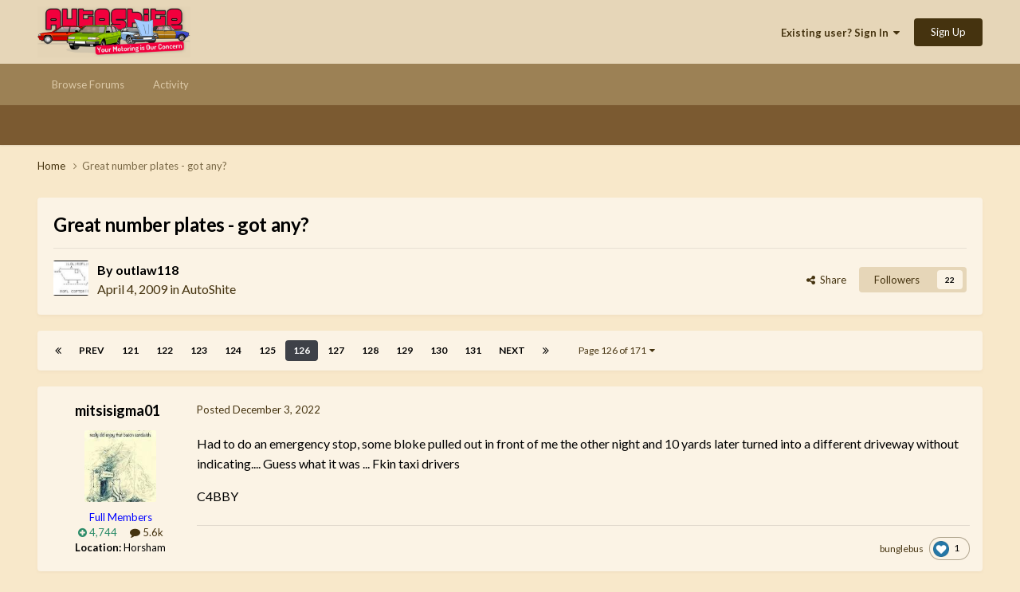

--- FILE ---
content_type: text/html;charset=UTF-8
request_url: https://autoshite.com/topic/2586-great-number-plates-got-any/page/126/
body_size: 25360
content:
<!DOCTYPE html>
<html lang="en-GB" dir="ltr">
	<head>
		<meta charset="utf-8">
		<title>Great number plates - got any? - Page 126 - AutoShite - Autoshite</title>
		
		

	<meta name="viewport" content="width=device-width, initial-scale=1">



	<meta name="twitter:card" content="summary_large_image" />




	
		
			
				<meta property="og:title" content="Great number plates - got any?">
			
		
	

	
		
			
				<meta property="og:type" content="website">
			
		
	

	
		
			
				<meta property="og:url" content="https://autoshite.com/topic/2586-great-number-plates-got-any/">
			
		
	

	
		
			
				<meta property="og:updated_time" content="2026-01-21T19:21:20Z">
			
		
	

	
		
			
				<meta property="og:image" content="https://autoshite.com/uploads/monthly_2026_01/image.jpg.5ac0d526739ad7211bdda9da06852701.jpg">
			
		
	

	
		
			
				<meta property="og:site_name" content="Autoshite">
			
		
	

	
		
			
				<meta property="og:locale" content="en_GB">
			
		
	


	
		<link rel="first" href="https://autoshite.com/topic/2586-great-number-plates-got-any/" />
	

	
		<link rel="prev" href="https://autoshite.com/topic/2586-great-number-plates-got-any/page/125/" />
	

	
		<link rel="next" href="https://autoshite.com/topic/2586-great-number-plates-got-any/page/127/" />
	

	
		<link rel="last" href="https://autoshite.com/topic/2586-great-number-plates-got-any/page/171/" />
	

	
		<link rel="canonical" href="https://autoshite.com/topic/2586-great-number-plates-got-any/page/126/" />
	





<link rel="manifest" href="https://autoshite.com/manifest.webmanifest/">
<meta name="msapplication-config" content="https://autoshite.com/browserconfig.xml/">
<meta name="msapplication-starturl" content="/">
<meta name="application-name" content="Autoshite">
<meta name="apple-mobile-web-app-title" content="Autoshite">

	<meta name="theme-color" content="#e6d6b8">










<link rel="preload" href="//autoshite.com/applications/core/interface/font/fontawesome-webfont.woff2?v=4.7.0" as="font" crossorigin="anonymous">
		


	<link rel="preconnect" href="https://fonts.googleapis.com">
	<link rel="preconnect" href="https://fonts.gstatic.com" crossorigin>
	
		<link href="https://fonts.googleapis.com/css2?family=Lato:wght@300;400;500;600;700&display=swap" rel="stylesheet">
	



	<link rel='stylesheet' href='https://autoshite.com/uploads/css_built_3/341e4a57816af3ba440d891ca87450ff_framework.css?v=0052641c981769122371' media='all'>

	<link rel='stylesheet' href='https://autoshite.com/uploads/css_built_3/05e81b71abe4f22d6eb8d1a929494829_responsive.css?v=0052641c981769122371' media='all'>

	<link rel='stylesheet' href='https://autoshite.com/uploads/css_built_3/20446cf2d164adcc029377cb04d43d17_flags.css?v=0052641c981769122371' media='all'>

	<link rel='stylesheet' href='https://autoshite.com/uploads/css_built_3/90eb5adf50a8c640f633d47fd7eb1778_core.css?v=0052641c981769122371' media='all'>

	<link rel='stylesheet' href='https://autoshite.com/uploads/css_built_3/5a0da001ccc2200dc5625c3f3934497d_core_responsive.css?v=0052641c981769122371' media='all'>

	<link rel='stylesheet' href='https://autoshite.com/uploads/css_built_3/62e269ced0fdab7e30e026f1d30ae516_forums.css?v=0052641c981769122371' media='all'>

	<link rel='stylesheet' href='https://autoshite.com/uploads/css_built_3/76e62c573090645fb99a15a363d8620e_forums_responsive.css?v=0052641c981769122371' media='all'>

	<link rel='stylesheet' href='https://autoshite.com/uploads/css_built_3/ebdea0c6a7dab6d37900b9190d3ac77b_topics.css?v=0052641c981769122371' media='all'>





<link rel='stylesheet' href='https://autoshite.com/uploads/css_built_3/258adbb6e4f3e83cd3b355f84e3fa002_custom.css?v=0052641c981769122371' media='all'>




		
		

	
	<link rel='shortcut icon' href='https://autoshite.com/uploads/monthly_2019_05/favicon_sierra_cropped.png' type="image/png">

	
        <!-- App Indexing for Google Search -->
        <link href="android-app://com.quoord.tapatalkpro.activity/tapatalk/autoshite.com/?location=topic&tid=2586&page=126&perpage=30&channel=google-indexing" rel="alternate" />
        <link href="ios-app://307880732/tapatalk/autoshite.com/?location=topic&tid=2586&page=126&perpage=30&channel=google-indexing" rel="alternate" />
        </head>
	<body class="ipsApp ipsApp_front ipsJS_none ipsClearfix" data-controller="core.front.core.app"  data-message=""  data-pageapp="forums" data-pagelocation="front" data-pagemodule="forums" data-pagecontroller="topic" data-pageid="2586"   >
		<a href="#ipsLayout_mainArea" class="ipsHide" title="Go to main content on this page" accesskey="m">Jump to content</a>
		
			<div id="ipsLayout_header" class="ipsClearfix">
				





				<header>
					<div class="ipsLayout_container">
						


<a href='https://autoshite.com/' id='elLogo' accesskey='1'><img src="https://autoshite.com/uploads/monthly_2020_09/as.png.26bdb5c452fc36561f59d028d3721a1f.png" alt='Autoshite'></a>

						
							

	<ul id='elUserNav' class='ipsList_inline cSignedOut ipsResponsive_showDesktop'>
		
        
		
        
        
            
            <li id='elSignInLink'>
                <a href='https://autoshite.com/login/' data-ipsMenu-closeOnClick="false" data-ipsMenu id='elUserSignIn'>
                    Existing user? Sign In &nbsp;<i class='fa fa-caret-down'></i>
                </a>
                
<div id='elUserSignIn_menu' class='ipsMenu ipsMenu_auto ipsHide'>
	<form accept-charset='utf-8' method='post' action='https://autoshite.com/login/'>
		<input type="hidden" name="csrfKey" value="ec2affdb134b3d8dcc2f2a4d4963ddbf">
		<input type="hidden" name="ref" value="aHR0cHM6Ly9hdXRvc2hpdGUuY29tL3RvcGljLzI1ODYtZ3JlYXQtbnVtYmVyLXBsYXRlcy1nb3QtYW55L3BhZ2UvMTI2Lw==">
		<div data-role="loginForm">
			
			
			
				
<div class="ipsPad ipsForm ipsForm_vertical">
	<h4 class="ipsType_sectionHead">Sign In</h4>
	<br><br>
	<ul class='ipsList_reset'>
		<li class="ipsFieldRow ipsFieldRow_noLabel ipsFieldRow_fullWidth">
			
			
				<input type="text" placeholder="Display Name or Email Address" name="auth" autocomplete="email">
			
		</li>
		<li class="ipsFieldRow ipsFieldRow_noLabel ipsFieldRow_fullWidth">
			<input type="password" placeholder="Password" name="password" autocomplete="current-password">
		</li>
		<li class="ipsFieldRow ipsFieldRow_checkbox ipsClearfix">
			<span class="ipsCustomInput">
				<input type="checkbox" name="remember_me" id="remember_me_checkbox" value="1" checked aria-checked="true">
				<span></span>
			</span>
			<div class="ipsFieldRow_content">
				<label class="ipsFieldRow_label" for="remember_me_checkbox">Remember me</label>
				<span class="ipsFieldRow_desc">Not recommended on shared computers</span>
			</div>
		</li>
		<li class="ipsFieldRow ipsFieldRow_fullWidth">
			<button type="submit" name="_processLogin" value="usernamepassword" class="ipsButton ipsButton_primary ipsButton_small" id="elSignIn_submit">Sign In</button>
			
				<p class="ipsType_right ipsType_small">
					
						<a href='https://autoshite.com/lostpassword/' data-ipsDialog data-ipsDialog-title='Forgot your password?'>
					
					Forgot your password?</a>
				</p>
			
		</li>
	</ul>
</div>
			
		</div>
	</form>
</div>
            </li>
            
        
		
			<li>
				
					<a href='https://autoshite.com/register/' data-ipsDialog data-ipsDialog-size='narrow' data-ipsDialog-title='Sign Up' id='elRegisterButton' class='ipsButton ipsButton_normal ipsButton_primary'>Sign Up</a>
				
			</li>
		
	</ul>

							
<ul class='ipsMobileHamburger ipsList_reset ipsResponsive_hideDesktop'>
	<li data-ipsDrawer data-ipsDrawer-drawerElem='#elMobileDrawer'>
		<a href='#'>
			
			
			
			
			<i class='fa fa-navicon'></i>
		</a>
	</li>
</ul>
						
					</div>
				</header>
				

	<nav data-controller='core.front.core.navBar' class=' ipsResponsive_showDesktop'>
		<div class='ipsNavBar_primary ipsLayout_container '>
			<ul data-role="primaryNavBar" class='ipsClearfix'>
				


	
		
		
		<li  id='elNavSecondary_22' data-role="navBarItem" data-navApp="core" data-navExt="CustomItem">
			
			
				<a href="https://autoshite.com"  data-navItem-id="22" >
					Browse Forums<span class='ipsNavBar_active__identifier'></span>
				</a>
			
			
				<ul class='ipsNavBar_secondary ipsHide' data-role='secondaryNavBar'>
					


	
		
		
		<li  id='elNavSecondary_17' data-role="navBarItem" data-navApp="core" data-navExt="CustomItem">
			
			
				<a href="https://autoshite.com/forum/3-autoshite/"  data-navItem-id="17" >
					Autoshite Forum<span class='ipsNavBar_active__identifier'></span>
				</a>
			
			
		</li>
	
	

	
		
		
		<li  id='elNavSecondary_19' data-role="navBarItem" data-navApp="core" data-navExt="CustomItem">
			
			
				<a href="https://autoshite.com/forum/16-shite-for-sale-or-wanted/"  data-navItem-id="19" >
					Shite for Sale<span class='ipsNavBar_active__identifier'></span>
				</a>
			
			
		</li>
	
	

	
		
		
		<li  id='elNavSecondary_20' data-role="navBarItem" data-navApp="core" data-navExt="CustomItem">
			
			
				<a href="https://autoshite.com/forum/17-ask-a-shiter/"  data-navItem-id="20" >
					Ask a Shiter<span class='ipsNavBar_active__identifier'></span>
				</a>
			
			
		</li>
	
	

	
		
		
		<li  id='elNavSecondary_18' data-role="navBarItem" data-navApp="core" data-navExt="CustomItem">
			
			
				<a href="https://autoshite.com/forum/9-autoshite-open-forums/"  data-navItem-id="18" >
					Open Forums<span class='ipsNavBar_active__identifier'></span>
				</a>
			
			
		</li>
	
	

	
		
		
		<li  id='elNavSecondary_21' data-role="navBarItem" data-navApp="core" data-navExt="CustomItem">
			
			
				<a href="https://autoshite.com/forum/15-modern-shite/"  data-navItem-id="21" >
					Modern Shite<span class='ipsNavBar_active__identifier'></span>
				</a>
			
			
		</li>
	
	

					<li class='ipsHide' id='elNavigationMore_22' data-role='navMore'>
						<a href='#' data-ipsMenu data-ipsMenu-appendTo='#elNavigationMore_22' id='elNavigationMore_22_dropdown'>More <i class='fa fa-caret-down'></i></a>
						<ul class='ipsHide ipsMenu ipsMenu_auto' id='elNavigationMore_22_dropdown_menu' data-role='moreDropdown'></ul>
					</li>
				</ul>
			
		</li>
	
	

	
		
		
		<li  id='elNavSecondary_2' data-role="navBarItem" data-navApp="core" data-navExt="CustomItem">
			
			
				<a href="https://autoshite.com/discover/"  data-navItem-id="2" >
					Activity<span class='ipsNavBar_active__identifier'></span>
				</a>
			
			
				<ul class='ipsNavBar_secondary ipsHide' data-role='secondaryNavBar'>
					


	
	

	
	

	
	

	
	

	
	

	
	

					<li class='ipsHide' id='elNavigationMore_2' data-role='navMore'>
						<a href='#' data-ipsMenu data-ipsMenu-appendTo='#elNavigationMore_2' id='elNavigationMore_2_dropdown'>More <i class='fa fa-caret-down'></i></a>
						<ul class='ipsHide ipsMenu ipsMenu_auto' id='elNavigationMore_2_dropdown_menu' data-role='moreDropdown'></ul>
					</li>
				</ul>
			
		</li>
	
	

				<li class='ipsHide' id='elNavigationMore' data-role='navMore'>
					<a href='#' data-ipsMenu data-ipsMenu-appendTo='#elNavigationMore' id='elNavigationMore_dropdown'>More</a>
					<ul class='ipsNavBar_secondary ipsHide' data-role='secondaryNavBar'>
						<li class='ipsHide' id='elNavigationMore_more' data-role='navMore'>
							<a href='#' data-ipsMenu data-ipsMenu-appendTo='#elNavigationMore_more' id='elNavigationMore_more_dropdown'>More <i class='fa fa-caret-down'></i></a>
							<ul class='ipsHide ipsMenu ipsMenu_auto' id='elNavigationMore_more_dropdown_menu' data-role='moreDropdown'></ul>
						</li>
					</ul>
				</li>
			</ul>
			

		</div>
	</nav>

				
<ul id='elMobileNav' class='ipsResponsive_hideDesktop' data-controller='core.front.core.mobileNav'>
	
		
			<li id='elMobileBreadcrumb'>
				<a href='https://autoshite.com/'>
					<span>Home</span>
				</a>
			</li>
		
	
	
	
	<li class='ipsHide'>
		<a data-action="defaultStream" href='https://autoshite.com/discover/'><i class="fa fa-newspaper-o" aria-hidden="true"></i></a>
	</li>

	

	
</ul>
			</div>
		
		<main id="ipsLayout_body" class="ipsLayout_container">
			<div id="ipsLayout_contentArea">
				<div id="ipsLayout_contentWrapper">
					
<nav class='ipsBreadcrumb ipsBreadcrumb_top ipsFaded_withHover'>
	

	<ul class='ipsList_inline ipsPos_right'>
		
		<li  class='ipsHide'>
			<a data-action="defaultStream" class='ipsType_light '  href='https://autoshite.com/discover/'><i class="fa fa-newspaper-o" aria-hidden="true"></i> <span>All Activity</span></a>
		</li>
		
	</ul>

	<ul data-role="breadcrumbList">
		<li>
			<a title="Home" href='https://autoshite.com/'>
				<span>Home <i class='fa fa-angle-right'></i></span>
			</a>
		</li>
		
		
			<li>
				
					Great number plates - got any?
				
			</li>
		
	</ul>
</nav>
					
					<div id="ipsLayout_mainArea">
						
						
						
						

	




						



<div class='ipsPageHeader ipsResponsive_pull ipsBox ipsPadding sm:ipsPadding:half ipsMargin_bottom'>
		
	
	<div class='ipsFlex ipsFlex-ai:center ipsFlex-fw:wrap ipsGap:4'>
		<div class='ipsFlex-flex:11'>
			<h1 class='ipsType_pageTitle ipsContained_container'>
				

				
				
					<span class='ipsType_break ipsContained'>
						<span>Great number plates - got any?</span>
					</span>
				
			</h1>
			
			
		</div>
		
	</div>
	<hr class='ipsHr'>
	<div class='ipsPageHeader__meta ipsFlex ipsFlex-jc:between ipsFlex-ai:center ipsFlex-fw:wrap ipsGap:3'>
		<div class='ipsFlex-flex:11'>
			<div class='ipsPhotoPanel ipsPhotoPanel_mini ipsPhotoPanel_notPhone ipsClearfix'>
				

	<span class='ipsUserPhoto ipsUserPhoto_mini '>
		<img src='https://autoshite.com/uploads/profile/photo-thumb-133.jpg' alt='outlaw118' loading="lazy">
	</span>

				<div>
					<p class='ipsType_reset ipsType_blendLinks'>
						<span class='ipsType_normal'>
						
							<strong>By 


outlaw118</strong><br />
							<span class='ipsType_light'><time datetime='2009-04-04T18:42:15Z' title='04/04/09 18:42' data-short='16 yr'>April 4, 2009</time> in <a href="https://autoshite.com/forum/3-autoshite/">AutoShite</a></span>
						
						</span>
					</p>
				</div>
			</div>
		</div>
		
			<div class='ipsFlex-flex:01 ipsResponsive_hidePhone'>
				<div class='ipsShareLinks'>
					
						


    <a href='#elShareItem_1321135011_menu' id='elShareItem_1321135011' data-ipsMenu class='ipsShareButton ipsButton ipsButton_verySmall ipsButton_link ipsButton_link--light'>
        <span><i class='fa fa-share-alt'></i></span> &nbsp;Share
    </a>

    <div class='ipsPadding ipsMenu ipsMenu_normal ipsHide' id='elShareItem_1321135011_menu' data-controller="core.front.core.sharelink">
        
        
        <span data-ipsCopy data-ipsCopy-flashmessage>
            <a href="https://autoshite.com/topic/2586-great-number-plates-got-any/" class="ipsButton ipsButton_light ipsButton_small ipsButton_fullWidth" data-role="copyButton" data-clipboard-text="https://autoshite.com/topic/2586-great-number-plates-got-any/" data-ipstooltip title='Copy Link to Clipboard'><i class="fa fa-clone"></i> https://autoshite.com/topic/2586-great-number-plates-got-any/</a>
        </span>
        <ul class='ipsShareLinks ipsMargin_top:half'>
            
                <li>
<a href="https://x.com/share?url=https%3A%2F%2Fautoshite.com%2Ftopic%2F2586-great-number-plates-got-any%2F" class="cShareLink cShareLink_x" target="_blank" data-role="shareLink" title='Share on X' data-ipsTooltip rel='nofollow noopener'>
    <i class="fa fa-x"></i>
</a></li>
            
                <li>
<a href="https://www.facebook.com/sharer/sharer.php?u=https%3A%2F%2Fautoshite.com%2Ftopic%2F2586-great-number-plates-got-any%2F" class="cShareLink cShareLink_facebook" target="_blank" data-role="shareLink" title='Share on Facebook' data-ipsTooltip rel='noopener nofollow'>
	<i class="fa fa-facebook"></i>
</a></li>
            
                <li>
<a href="https://www.reddit.com/submit?url=https%3A%2F%2Fautoshite.com%2Ftopic%2F2586-great-number-plates-got-any%2F&amp;title=Great+number+plates+-+got+any%3F" rel="nofollow noopener" class="cShareLink cShareLink_reddit" target="_blank" title='Share on Reddit' data-ipsTooltip>
	<i class="fa fa-reddit"></i>
</a></li>
            
                <li>
<a href="/cdn-cgi/l/email-protection#[base64]" rel='nofollow' class='cShareLink cShareLink_email' title='Share via email' data-ipsTooltip>
	<i class="fa fa-envelope"></i>
</a></li>
            
                <li>
<a href="https://pinterest.com/pin/create/button/?url=https://autoshite.com/topic/2586-great-number-plates-got-any/&amp;media=" class="cShareLink cShareLink_pinterest" rel="nofollow noopener" target="_blank" data-role="shareLink" title='Share on Pinterest' data-ipsTooltip>
	<i class="fa fa-pinterest"></i>
</a></li>
            
        </ul>
        
            <hr class='ipsHr'>
            <button class='ipsHide ipsButton ipsButton_verySmall ipsButton_light ipsButton_fullWidth ipsMargin_top:half' data-controller='core.front.core.webshare' data-role='webShare' data-webShareTitle='Great number plates - got any?' data-webShareText='Great number plates - got any?' data-webShareUrl='https://autoshite.com/topic/2586-great-number-plates-got-any/'>More sharing options...</button>
        
    </div>

					
					
                    

					



					

<div data-followApp='forums' data-followArea='topic' data-followID='2586' data-controller='core.front.core.followButton'>
	

	<a href='https://autoshite.com/login/' rel="nofollow" class="ipsFollow ipsPos_middle ipsButton ipsButton_light ipsButton_verySmall " data-role="followButton" data-ipsTooltip title='Sign in to follow this'>
		<span>Followers</span>
		<span class='ipsCommentCount'>22</span>
	</a>

</div>
				</div>
			</div>
					
	</div>
	
	
</div>








<div class='ipsClearfix'>
	<ul class="ipsToolList ipsToolList_horizontal ipsClearfix ipsSpacer_both ipsResponsive_hidePhone">
		
		
		
	</ul>
</div>

<div id='comments' data-controller='core.front.core.commentFeed,forums.front.topic.view, core.front.core.ignoredComments' data-autoPoll data-baseURL='https://autoshite.com/topic/2586-great-number-plates-got-any/'  data-feedID='topic-2586' class='cTopic ipsClear ipsSpacer_top'>
	
			

				<div class="ipsBox ipsResponsive_pull ipsPadding:half ipsClearfix ipsClear ipsMargin_bottom">
					
					
						


	
	<ul class='ipsPagination' id='elPagination_4782fcba947831d17c8dd45fc4180251_1077966143' data-ipsPagination-seoPagination='true' data-pages='171' data-ipsPagination  data-ipsPagination-pages="171" data-ipsPagination-perPage='30'>
		
			
				<li class='ipsPagination_first'><a href='https://autoshite.com/topic/2586-great-number-plates-got-any/#comments' rel="first" data-page='1' data-ipsTooltip title='First page'><i class='fa fa-angle-double-left'></i></a></li>
				<li class='ipsPagination_prev'><a href='https://autoshite.com/topic/2586-great-number-plates-got-any/page/125/#comments' rel="prev" data-page='125' data-ipsTooltip title='Previous page'>Prev</a></li>
				
					<li class='ipsPagination_page'><a href='https://autoshite.com/topic/2586-great-number-plates-got-any/page/121/#comments' data-page='121'>121</a></li>
				
					<li class='ipsPagination_page'><a href='https://autoshite.com/topic/2586-great-number-plates-got-any/page/122/#comments' data-page='122'>122</a></li>
				
					<li class='ipsPagination_page'><a href='https://autoshite.com/topic/2586-great-number-plates-got-any/page/123/#comments' data-page='123'>123</a></li>
				
					<li class='ipsPagination_page'><a href='https://autoshite.com/topic/2586-great-number-plates-got-any/page/124/#comments' data-page='124'>124</a></li>
				
					<li class='ipsPagination_page'><a href='https://autoshite.com/topic/2586-great-number-plates-got-any/page/125/#comments' data-page='125'>125</a></li>
				
			
			<li class='ipsPagination_page ipsPagination_active'><a href='https://autoshite.com/topic/2586-great-number-plates-got-any/page/126/#comments' data-page='126'>126</a></li>
			
				
					<li class='ipsPagination_page'><a href='https://autoshite.com/topic/2586-great-number-plates-got-any/page/127/#comments' data-page='127'>127</a></li>
				
					<li class='ipsPagination_page'><a href='https://autoshite.com/topic/2586-great-number-plates-got-any/page/128/#comments' data-page='128'>128</a></li>
				
					<li class='ipsPagination_page'><a href='https://autoshite.com/topic/2586-great-number-plates-got-any/page/129/#comments' data-page='129'>129</a></li>
				
					<li class='ipsPagination_page'><a href='https://autoshite.com/topic/2586-great-number-plates-got-any/page/130/#comments' data-page='130'>130</a></li>
				
					<li class='ipsPagination_page'><a href='https://autoshite.com/topic/2586-great-number-plates-got-any/page/131/#comments' data-page='131'>131</a></li>
				
				<li class='ipsPagination_next'><a href='https://autoshite.com/topic/2586-great-number-plates-got-any/page/127/#comments' rel="next" data-page='127' data-ipsTooltip title='Next page'>Next</a></li>
				<li class='ipsPagination_last'><a href='https://autoshite.com/topic/2586-great-number-plates-got-any/page/171/#comments' rel="last" data-page='171' data-ipsTooltip title='Last page'><i class='fa fa-angle-double-right'></i></a></li>
			
			
				<li class='ipsPagination_pageJump'>
					<a href='#' data-ipsMenu data-ipsMenu-closeOnClick='false' data-ipsMenu-appendTo='#elPagination_4782fcba947831d17c8dd45fc4180251_1077966143' id='elPagination_4782fcba947831d17c8dd45fc4180251_1077966143_jump'>Page 126 of 171 &nbsp;<i class='fa fa-caret-down'></i></a>
					<div class='ipsMenu ipsMenu_narrow ipsPadding ipsHide' id='elPagination_4782fcba947831d17c8dd45fc4180251_1077966143_jump_menu'>
						<form accept-charset='utf-8' method='post' action='https://autoshite.com/topic/2586-great-number-plates-got-any/#comments' data-role="pageJump" data-baseUrl='#'>
							<ul class='ipsForm ipsForm_horizontal'>
								<li class='ipsFieldRow'>
									<input type='number' min='1' max='171' placeholder='Page number' class='ipsField_fullWidth' name='page'>
								</li>
								<li class='ipsFieldRow ipsFieldRow_fullWidth'>
									<input type='submit' class='ipsButton_fullWidth ipsButton ipsButton_verySmall ipsButton_primary' value='Go'>
								</li>
							</ul>
						</form>
					</div>
				</li>
			
		
	</ul>

					
				</div>
			
	

	

<div data-controller='core.front.core.recommendedComments' data-url='https://autoshite.com/topic/2586-great-number-plates-got-any/?recommended=comments' class='ipsRecommendedComments ipsHide'>
	<div data-role="recommendedComments">
		<h2 class='ipsType_sectionHead ipsType_large ipsType_bold ipsMargin_bottom'>Recommended Posts</h2>
		
	</div>
</div>
	
	<div id="elPostFeed" data-role='commentFeed' data-controller='core.front.core.moderation' >
		<form action="https://autoshite.com/topic/2586-great-number-plates-got-any/page/126/?csrfKey=ec2affdb134b3d8dcc2f2a4d4963ddbf&amp;do=multimodComment" method="post" data-ipsPageAction data-role='moderationTools'>
			
			
				

					

					
					



<a id='comment-2657149'></a>
<article  id='elComment_2657149' class='cPost ipsBox ipsResponsive_pull  ipsComment  ipsComment_parent ipsClearfix ipsClear ipsColumns ipsColumns_noSpacing ipsColumns_collapsePhone    '>
	

	

	<div class='cAuthorPane_mobile ipsResponsive_showPhone'>
		<div class='cAuthorPane_photo'>
			<div class='cAuthorPane_photoWrap'>
				

	<span class='ipsUserPhoto ipsUserPhoto_large '>
		<img src='https://autoshite.com/uploads/monthly_2022_03/43a03d216a2711db7cd30135af323b84.thumb.jpg.3a8404264aa590cc0889373fbdcb40ca.jpg' alt='mitsisigma01' loading="lazy">
	</span>

				
				
					<a href="https://autoshite.com/profile/19706-mitsisigma01/badges/">
						
<img src='https://autoshite.com/uploads/set_resources_3/84c1e40ea0e759e3f1505eb1788ddf3c_default_rank.png' loading="lazy" alt="Rank: Lancia Gamma" class="cAuthorPane_badge cAuthorPane_badge--rank ipsOutline ipsOutline:2px" data-ipsTooltip title="Rank: Rank: Lancia Gamma (8/12)">
					</a>
				
			</div>
		</div>
		<div class='cAuthorPane_content'>
			<h3 class='ipsType_sectionHead cAuthorPane_author ipsType_break ipsType_blendLinks ipsFlex ipsFlex-ai:center'>
				


<span style='color:blue'>mitsisigma01</span>
			</h3>
			<div class='ipsType_light ipsType_reset'>
				<a href='https://autoshite.com/topic/2586-great-number-plates-got-any/?do=findComment&amp;comment=2657149' class='ipsType_blendLinks'>Posted <time datetime='2022-12-03T20:34:09Z' title='03/12/22 20:34' data-short='3 yr'>December 3, 2022</time></a>
				
			</div>
		</div>
	</div>
	<aside class='ipsComment_author cAuthorPane ipsColumn ipsColumn_medium ipsResponsive_hidePhone'>
		<h3 class='ipsType_sectionHead cAuthorPane_author ipsType_blendLinks ipsType_break'><strong>


mitsisigma01</strong>
			
		</h3>
		<ul class='cAuthorPane_info ipsList_reset'>
			<li data-role='photo' class='cAuthorPane_photo'>
				<div class='cAuthorPane_photoWrap'>
					

	<span class='ipsUserPhoto ipsUserPhoto_large '>
		<img src='https://autoshite.com/uploads/monthly_2022_03/43a03d216a2711db7cd30135af323b84.thumb.jpg.3a8404264aa590cc0889373fbdcb40ca.jpg' alt='mitsisigma01' loading="lazy">
	</span>

					
                  	<!-- false shortcircuit at the start of the if block below removes rocket ship -->
					
				</div>
			</li>
			
				<li data-role='group'><span style='color:blue'>Full Members</span></li>
				
			
			
          		<!-- remove x_ in class to restore the odd padding -->
				<li data-role='stats' class='x_ipsMargin_top'>
					<ul class="ipsList_reset ipsType_light ipsFlex ipsFlex-ai:center ipsFlex-jc:center ipsGap_row:2 cAuthorPane_stats">
                      	<li data-role='reputation-badge'>
    						

	
		<a href='https://autoshite.com/profile/19706-mitsisigma01/reputation/' title="Member's total reputation" data-ipsTooltip class='ipsRepBadge ipsRepBadge_positive'>
	
			<i class='fa fa-plus-circle'></i> 4,744
	
		</a>
	

						</li>
						<li>
							<a href="https://autoshite.com/profile/19706-mitsisigma01/content/" title="5,614 posts" data-ipsTooltip class="ipsType_blendLinks">
								<i class="fa fa-comment"></i> 5.6k
							</a>
						</li>
						
					</ul>
				</li>
			
			
				

	
	<li data-role='custom-field' class='ipsResponsive_hidePhone ipsType_break'>
		
<strong>Location:</strong> Horsham
	</li>
	

			
		</ul>
	</aside>
	<div class='ipsColumn ipsColumn_fluid ipsMargin:none'>
		

<div id='comment-2657149_wrap' data-controller='core.front.core.comment' data-commentApp='forums' data-commentType='forums' data-commentID="2657149" data-quoteData='{&quot;userid&quot;:19706,&quot;username&quot;:&quot;mitsisigma01&quot;,&quot;timestamp&quot;:1670099649,&quot;contentapp&quot;:&quot;forums&quot;,&quot;contenttype&quot;:&quot;forums&quot;,&quot;contentid&quot;:2586,&quot;contentclass&quot;:&quot;forums_Topic&quot;,&quot;contentcommentid&quot;:2657149}' class='ipsComment_content ipsType_medium'>

	<div class='ipsComment_meta ipsType_light ipsFlex ipsFlex-ai:center ipsFlex-jc:between ipsFlex-fd:row-reverse'>
		<div class='ipsType_light ipsType_reset ipsType_blendLinks ipsComment_toolWrap'>
			<div class='ipsResponsive_hidePhone ipsComment_badges'>
				<ul class='ipsList_reset ipsFlex ipsFlex-jc:end ipsFlex-fw:wrap ipsGap:2 ipsGap_row:1'>
					
					
					
					
					
				</ul>
			</div>
			<ul class='ipsList_reset ipsComment_tools'>
				<li>
					<a href='#elControls_2657149_menu' class='ipsComment_ellipsis' id='elControls_2657149' title='More options...' data-ipsMenu data-ipsMenu-appendTo='#comment-2657149_wrap'><i class='fa fa-ellipsis-h'></i></a>
					<ul id='elControls_2657149_menu' class='ipsMenu ipsMenu_narrow ipsHide'>
						
						
                        
						
						
						
							
								
							
							
							
							
							
							
						
					</ul>
				</li>
				
			</ul>
		</div>

		<div class='ipsType_reset ipsResponsive_hidePhone'>
		   
		   Posted <time datetime='2022-12-03T20:34:09Z' title='03/12/22 20:34' data-short='3 yr'>December 3, 2022</time>
		   
			
			<span class='ipsResponsive_hidePhone'>
				
				
			</span>
		</div>
	</div>

	

    

	<div class='cPost_contentWrap'>
		
		<div data-role='commentContent' class='ipsType_normal ipsType_richText ipsPadding_bottom ipsContained' data-controller='core.front.core.lightboxedImages'>
			<p>
	Had to do an emergency stop, some bloke pulled out in front of me the other night and 10 yards later turned into a different driveway without indicating.... Guess what it was ... Fkin taxi drivers 
</p>

<p>
	C4BBY 
</p>


			
		</div>

		
			<div class='ipsItemControls'>
				
					
						

	<div data-controller='core.front.core.reaction' class='ipsItemControls_right ipsClearfix '>	
		<div class='ipsReact ipsPos_right'>
			
				
				<div class='ipsReact_blurb ' data-role='reactionBlurb'>
					
						

	
	<ul class='ipsReact_reactions'>
		
			<li class="ipsReact_overview ipsType_blendLinks">
				
bunglebus
			</li>
		
		
			
				
				<li class='ipsReact_reactCount'>
					
						<a href='https://autoshite.com/topic/2586-great-number-plates-got-any/?do=showReactionsComment&amp;comment=2657149&amp;reaction=1' data-ipsDialog data-ipsDialog-size='medium' data-ipsDialog-title='See who reacted to this' data-ipsTooltip data-ipsTooltip-label="<strong>Like</strong><br>Loading..." data-ipsTooltip-ajax="https://autoshite.com/topic/2586-great-number-plates-got-any/?do=showReactionsComment&amp;comment=2657149&amp;reaction=1&amp;tooltip=1" data-ipsTooltip-safe title="See who reacted &quot;Like&quot;">
					
							<span>
								<img src='https://autoshite.com/uploads/reactions/react_like.png' alt="Like" loading="lazy">
							</span>
							<span>
								1
							</span>
					
						</a>
					
				</li>
			
		
	</ul>

					
				</div>
			
			
			
		</div>
	</div>

					
				
				<ul class='ipsComment_controls ipsClearfix ipsItemControls_left' data-role="commentControls">
					
						
						
						
						
												
					
					<li class='ipsHide' data-role='commentLoading'>
						<span class='ipsLoading ipsLoading_tiny ipsLoading_noAnim'></span>
					</li>
				</ul>
			</div>
		

		
	</div>

	
    
</div>
	</div>
</article>
					
					
					
				

					

					
					



<a id='comment-2657776'></a>
<article  id='elComment_2657776' class='cPost ipsBox ipsResponsive_pull  ipsComment  ipsComment_parent ipsClearfix ipsClear ipsColumns ipsColumns_noSpacing ipsColumns_collapsePhone    '>
	

	

	<div class='cAuthorPane_mobile ipsResponsive_showPhone'>
		<div class='cAuthorPane_photo'>
			<div class='cAuthorPane_photoWrap'>
				

	<span class='ipsUserPhoto ipsUserPhoto_large '>
		<img src='https://autoshite.com/uploads/monthly_2022_03/275366131_4712160792245812_8163260447626911589_n.thumb.jpg.8372e70e6d973ae1a29cb4553e5c7fcd.jpg' alt='Rusty Pelican' loading="lazy">
	</span>

				
				
					<a href="https://autoshite.com/profile/3875-rusty-pelican/badges/">
						
<img src='https://autoshite.com/uploads/set_resources_3/84c1e40ea0e759e3f1505eb1788ddf3c_default_rank.png' loading="lazy" alt="Rank: Renault 16" class="cAuthorPane_badge cAuthorPane_badge--rank ipsOutline ipsOutline:2px" data-ipsTooltip title="Rank: Rank: Renault 16 (7/12)">
					</a>
				
			</div>
		</div>
		<div class='cAuthorPane_content'>
			<h3 class='ipsType_sectionHead cAuthorPane_author ipsType_break ipsType_blendLinks ipsFlex ipsFlex-ai:center'>
				


<span style='color:blue'>Rusty Pelican</span>
			</h3>
			<div class='ipsType_light ipsType_reset'>
				<a href='https://autoshite.com/topic/2586-great-number-plates-got-any/?do=findComment&amp;comment=2657776' class='ipsType_blendLinks'>Posted <time datetime='2022-12-04T19:54:26Z' title='04/12/22 19:54' data-short='3 yr'>December 4, 2022</time></a>
				
			</div>
		</div>
	</div>
	<aside class='ipsComment_author cAuthorPane ipsColumn ipsColumn_medium ipsResponsive_hidePhone'>
		<h3 class='ipsType_sectionHead cAuthorPane_author ipsType_blendLinks ipsType_break'><strong>


Rusty Pelican</strong>
			
		</h3>
		<ul class='cAuthorPane_info ipsList_reset'>
			<li data-role='photo' class='cAuthorPane_photo'>
				<div class='cAuthorPane_photoWrap'>
					

	<span class='ipsUserPhoto ipsUserPhoto_large '>
		<img src='https://autoshite.com/uploads/monthly_2022_03/275366131_4712160792245812_8163260447626911589_n.thumb.jpg.8372e70e6d973ae1a29cb4553e5c7fcd.jpg' alt='Rusty Pelican' loading="lazy">
	</span>

					
                  	<!-- false shortcircuit at the start of the if block below removes rocket ship -->
					
				</div>
			</li>
			
				<li data-role='group'><span style='color:blue'>Full Members</span></li>
				
			
			
          		<!-- remove x_ in class to restore the odd padding -->
				<li data-role='stats' class='x_ipsMargin_top'>
					<ul class="ipsList_reset ipsType_light ipsFlex ipsFlex-ai:center ipsFlex-jc:center ipsGap_row:2 cAuthorPane_stats">
                      	<li data-role='reputation-badge'>
    						

	
		<a href='https://autoshite.com/profile/3875-rusty-pelican/reputation/' title="Member's total reputation" data-ipsTooltip class='ipsRepBadge ipsRepBadge_positive'>
	
			<i class='fa fa-plus-circle'></i> 1,429
	
		</a>
	

						</li>
						<li>
							<a href="https://autoshite.com/profile/3875-rusty-pelican/content/" title="2,036 posts" data-ipsTooltip class="ipsType_blendLinks">
								<i class="fa fa-comment"></i> 2k
							</a>
						</li>
						
					</ul>
				</li>
			
			
				

	
	<li data-role='custom-field' class='ipsResponsive_hidePhone ipsType_break'>
		
<strong>Location:</strong> chasing my marbles down the street
	</li>
	

			
		</ul>
	</aside>
	<div class='ipsColumn ipsColumn_fluid ipsMargin:none'>
		

<div id='comment-2657776_wrap' data-controller='core.front.core.comment' data-commentApp='forums' data-commentType='forums' data-commentID="2657776" data-quoteData='{&quot;userid&quot;:3875,&quot;username&quot;:&quot;Rusty Pelican&quot;,&quot;timestamp&quot;:1670183666,&quot;contentapp&quot;:&quot;forums&quot;,&quot;contenttype&quot;:&quot;forums&quot;,&quot;contentid&quot;:2586,&quot;contentclass&quot;:&quot;forums_Topic&quot;,&quot;contentcommentid&quot;:2657776}' class='ipsComment_content ipsType_medium'>

	<div class='ipsComment_meta ipsType_light ipsFlex ipsFlex-ai:center ipsFlex-jc:between ipsFlex-fd:row-reverse'>
		<div class='ipsType_light ipsType_reset ipsType_blendLinks ipsComment_toolWrap'>
			<div class='ipsResponsive_hidePhone ipsComment_badges'>
				<ul class='ipsList_reset ipsFlex ipsFlex-jc:end ipsFlex-fw:wrap ipsGap:2 ipsGap_row:1'>
					
					
					
					
					
				</ul>
			</div>
			<ul class='ipsList_reset ipsComment_tools'>
				<li>
					<a href='#elControls_2657776_menu' class='ipsComment_ellipsis' id='elControls_2657776' title='More options...' data-ipsMenu data-ipsMenu-appendTo='#comment-2657776_wrap'><i class='fa fa-ellipsis-h'></i></a>
					<ul id='elControls_2657776_menu' class='ipsMenu ipsMenu_narrow ipsHide'>
						
						
                        
						
						
						
							
								
							
							
							
							
							
							
						
					</ul>
				</li>
				
			</ul>
		</div>

		<div class='ipsType_reset ipsResponsive_hidePhone'>
		   
		   Posted <time datetime='2022-12-04T19:54:26Z' title='04/12/22 19:54' data-short='3 yr'>December 4, 2022</time>
		   
			
			<span class='ipsResponsive_hidePhone'>
				
				
			</span>
		</div>
	</div>

	

    

	<div class='cPost_contentWrap'>
		
		<div data-role='commentContent' class='ipsType_normal ipsType_richText ipsPadding_bottom ipsContained' data-controller='core.front.core.lightboxedImages'>
			
<p><a href="https://autoshite.com/uploads/monthly_2022_12/318201648_620558426421684_8339456422155433134_n.jpg.b699ed56d2969517d15f356ce2474186.jpg" class="ipsAttachLink ipsAttachLink_image"><img data-fileid="647895" src="//autoshite.com/applications/core/interface/js/spacer.png" data-src="https://autoshite.com/uploads/monthly_2022_12/318201648_620558426421684_8339456422155433134_n.jpg.b699ed56d2969517d15f356ce2474186.jpg" data-ratio="75" width="720" class="ipsImage ipsImage_thumbnailed" alt="318201648_620558426421684_8339456422155433134_n.jpg"></a></p>

			
		</div>

		
			<div class='ipsItemControls'>
				
					
						

	<div data-controller='core.front.core.reaction' class='ipsItemControls_right ipsClearfix '>	
		<div class='ipsReact ipsPos_right'>
			
				
				<div class='ipsReact_blurb ' data-role='reactionBlurb'>
					
						

	
	<ul class='ipsReact_reactions'>
		
			<li class="ipsReact_overview ipsType_blendLinks">
				
bunglebus and 
willswitchengage
			</li>
		
		
			
				
				<li class='ipsReact_reactCount'>
					
						<a href='https://autoshite.com/topic/2586-great-number-plates-got-any/?do=showReactionsComment&amp;comment=2657776&amp;reaction=1' data-ipsDialog data-ipsDialog-size='medium' data-ipsDialog-title='See who reacted to this' data-ipsTooltip data-ipsTooltip-label="<strong>Like</strong><br>Loading..." data-ipsTooltip-ajax="https://autoshite.com/topic/2586-great-number-plates-got-any/?do=showReactionsComment&amp;comment=2657776&amp;reaction=1&amp;tooltip=1" data-ipsTooltip-safe title="See who reacted &quot;Like&quot;">
					
							<span>
								<img src='https://autoshite.com/uploads/reactions/react_like.png' alt="Like" loading="lazy">
							</span>
							<span>
								2
							</span>
					
						</a>
					
				</li>
			
		
	</ul>

					
				</div>
			
			
			
		</div>
	</div>

					
				
				<ul class='ipsComment_controls ipsClearfix ipsItemControls_left' data-role="commentControls">
					
						
						
						
						
												
					
					<li class='ipsHide' data-role='commentLoading'>
						<span class='ipsLoading ipsLoading_tiny ipsLoading_noAnim'></span>
					</li>
				</ul>
			</div>
		

		
			

		
	</div>

	
    
</div>
	</div>
</article>
					
					
					
				

					

					
					



<a id='comment-2657967'></a>
<article  id='elComment_2657967' class='cPost ipsBox ipsResponsive_pull  ipsComment  ipsComment_parent ipsClearfix ipsClear ipsColumns ipsColumns_noSpacing ipsColumns_collapsePhone    '>
	

	

	<div class='cAuthorPane_mobile ipsResponsive_showPhone'>
		<div class='cAuthorPane_photo'>
			<div class='cAuthorPane_photoWrap'>
				

	<span class='ipsUserPhoto ipsUserPhoto_large '>
		<img src='https://autoshite.com/uploads/monthly_2022_03/Profile.thumb.jpg.bf270c143631bf035977db9d42d28690.jpg' alt='High Jetter' loading="lazy">
	</span>

				
				
					<a href="https://autoshite.com/profile/27866-high-jetter/badges/">
						
<img src='https://autoshite.com/uploads/set_resources_3/84c1e40ea0e759e3f1505eb1788ddf3c_default_rank.png' loading="lazy" alt="Rank: Matra Rancho towing a Tagora" class="cAuthorPane_badge cAuthorPane_badge--rank ipsOutline ipsOutline:2px" data-ipsTooltip title="Rank: Rank: Matra Rancho towing a Tagora (12/12)">
					</a>
				
			</div>
		</div>
		<div class='cAuthorPane_content'>
			<h3 class='ipsType_sectionHead cAuthorPane_author ipsType_break ipsType_blendLinks ipsFlex ipsFlex-ai:center'>
				


<span style='color:blue'>High Jetter</span>
			</h3>
			<div class='ipsType_light ipsType_reset'>
				<a href='https://autoshite.com/topic/2586-great-number-plates-got-any/?do=findComment&amp;comment=2657967' class='ipsType_blendLinks'>Posted <time datetime='2022-12-04T23:50:13Z' title='04/12/22 23:50' data-short='3 yr'>December 4, 2022</time></a>
				
			</div>
		</div>
	</div>
	<aside class='ipsComment_author cAuthorPane ipsColumn ipsColumn_medium ipsResponsive_hidePhone'>
		<h3 class='ipsType_sectionHead cAuthorPane_author ipsType_blendLinks ipsType_break'><strong>


High Jetter</strong>
			
		</h3>
		<ul class='cAuthorPane_info ipsList_reset'>
			<li data-role='photo' class='cAuthorPane_photo'>
				<div class='cAuthorPane_photoWrap'>
					

	<span class='ipsUserPhoto ipsUserPhoto_large '>
		<img src='https://autoshite.com/uploads/monthly_2022_03/Profile.thumb.jpg.bf270c143631bf035977db9d42d28690.jpg' alt='High Jetter' loading="lazy">
	</span>

					
                  	<!-- false shortcircuit at the start of the if block below removes rocket ship -->
					
				</div>
			</li>
			
				<li data-role='group'><span style='color:blue'>Full Members</span></li>
				
			
			
          		<!-- remove x_ in class to restore the odd padding -->
				<li data-role='stats' class='x_ipsMargin_top'>
					<ul class="ipsList_reset ipsType_light ipsFlex ipsFlex-ai:center ipsFlex-jc:center ipsGap_row:2 cAuthorPane_stats">
                      	<li data-role='reputation-badge'>
    						

	
		<a href='https://autoshite.com/profile/27866-high-jetter/reputation/' title="Member's total reputation" data-ipsTooltip class='ipsRepBadge ipsRepBadge_positive'>
	
			<i class='fa fa-plus-circle'></i> 17,142
	
		</a>
	

						</li>
						<li>
							<a href="https://autoshite.com/profile/27866-high-jetter/content/" title="21,024 posts" data-ipsTooltip class="ipsType_blendLinks">
								<i class="fa fa-comment"></i> 21k
							</a>
						</li>
						
					</ul>
				</li>
			
			
				

	
	<li data-role='custom-field' class='ipsResponsive_hidePhone ipsType_break'>
		
<strong>Location:</strong> Conveniently close to Beachy Head
	</li>
	

			
		</ul>
	</aside>
	<div class='ipsColumn ipsColumn_fluid ipsMargin:none'>
		

<div id='comment-2657967_wrap' data-controller='core.front.core.comment' data-commentApp='forums' data-commentType='forums' data-commentID="2657967" data-quoteData='{&quot;userid&quot;:27866,&quot;username&quot;:&quot;High Jetter&quot;,&quot;timestamp&quot;:1670197813,&quot;contentapp&quot;:&quot;forums&quot;,&quot;contenttype&quot;:&quot;forums&quot;,&quot;contentid&quot;:2586,&quot;contentclass&quot;:&quot;forums_Topic&quot;,&quot;contentcommentid&quot;:2657967}' class='ipsComment_content ipsType_medium'>

	<div class='ipsComment_meta ipsType_light ipsFlex ipsFlex-ai:center ipsFlex-jc:between ipsFlex-fd:row-reverse'>
		<div class='ipsType_light ipsType_reset ipsType_blendLinks ipsComment_toolWrap'>
			<div class='ipsResponsive_hidePhone ipsComment_badges'>
				<ul class='ipsList_reset ipsFlex ipsFlex-jc:end ipsFlex-fw:wrap ipsGap:2 ipsGap_row:1'>
					
					
					
					
					
				</ul>
			</div>
			<ul class='ipsList_reset ipsComment_tools'>
				<li>
					<a href='#elControls_2657967_menu' class='ipsComment_ellipsis' id='elControls_2657967' title='More options...' data-ipsMenu data-ipsMenu-appendTo='#comment-2657967_wrap'><i class='fa fa-ellipsis-h'></i></a>
					<ul id='elControls_2657967_menu' class='ipsMenu ipsMenu_narrow ipsHide'>
						
						
                        
						
						
						
							
								
							
							
							
							
							
							
						
					</ul>
				</li>
				
			</ul>
		</div>

		<div class='ipsType_reset ipsResponsive_hidePhone'>
		   
		   Posted <time datetime='2022-12-04T23:50:13Z' title='04/12/22 23:50' data-short='3 yr'>December 4, 2022</time>
		   
			
			<span class='ipsResponsive_hidePhone'>
				
				
			</span>
		</div>
	</div>

	

    

	<div class='cPost_contentWrap'>
		
		<div data-role='commentContent' class='ipsType_normal ipsType_richText ipsPadding_bottom ipsContained' data-controller='core.front.core.lightboxedImages'>
			<p>
	Ooo, close!
</p>


			
		</div>

		

		
			

		
	</div>

	
    
</div>
	</div>
</article>
					
					
					
				

					

					
					



<a id='comment-2658192'></a>
<article  id='elComment_2658192' class='cPost ipsBox ipsResponsive_pull  ipsComment  ipsComment_parent ipsClearfix ipsClear ipsColumns ipsColumns_noSpacing ipsColumns_collapsePhone    '>
	

	

	<div class='cAuthorPane_mobile ipsResponsive_showPhone'>
		<div class='cAuthorPane_photo'>
			<div class='cAuthorPane_photoWrap'>
				

	<span class='ipsUserPhoto ipsUserPhoto_large '>
		<img src='https://autoshite.com/uploads/monthly_2026_01/55045632896_8f2d45790e_o.thumb.jpg.80eccf9061d34ffc4f7c047f4705efab.jpg' alt='bunglebus' loading="lazy">
	</span>

				
				
					<a href="https://autoshite.com/profile/20952-bunglebus/badges/">
						
<img src='https://autoshite.com/uploads/set_resources_3/84c1e40ea0e759e3f1505eb1788ddf3c_default_rank.png' loading="lazy" alt="Rank: Matra Rancho towing a Tagora" class="cAuthorPane_badge cAuthorPane_badge--rank ipsOutline ipsOutline:2px" data-ipsTooltip title="Rank: Rank: Matra Rancho towing a Tagora (12/12)">
					</a>
				
			</div>
		</div>
		<div class='cAuthorPane_content'>
			<h3 class='ipsType_sectionHead cAuthorPane_author ipsType_break ipsType_blendLinks ipsFlex ipsFlex-ai:center'>
				


<span style='color:blue'>bunglebus</span>
			</h3>
			<div class='ipsType_light ipsType_reset'>
				<a href='https://autoshite.com/topic/2586-great-number-plates-got-any/?do=findComment&amp;comment=2658192' class='ipsType_blendLinks'>Posted <time datetime='2022-12-05T14:43:44Z' title='05/12/22 14:43' data-short='3 yr'>December 5, 2022</time></a>
				
			</div>
		</div>
	</div>
	<aside class='ipsComment_author cAuthorPane ipsColumn ipsColumn_medium ipsResponsive_hidePhone'>
		<h3 class='ipsType_sectionHead cAuthorPane_author ipsType_blendLinks ipsType_break'><strong>


bunglebus</strong>
			
		</h3>
		<ul class='cAuthorPane_info ipsList_reset'>
			<li data-role='photo' class='cAuthorPane_photo'>
				<div class='cAuthorPane_photoWrap'>
					

	<span class='ipsUserPhoto ipsUserPhoto_large '>
		<img src='https://autoshite.com/uploads/monthly_2026_01/55045632896_8f2d45790e_o.thumb.jpg.80eccf9061d34ffc4f7c047f4705efab.jpg' alt='bunglebus' loading="lazy">
	</span>

					
                  	<!-- false shortcircuit at the start of the if block below removes rocket ship -->
					
				</div>
			</li>
			
				<li data-role='group'><span style='color:blue'>Full Members</span></li>
				
			
			
          		<!-- remove x_ in class to restore the odd padding -->
				<li data-role='stats' class='x_ipsMargin_top'>
					<ul class="ipsList_reset ipsType_light ipsFlex ipsFlex-ai:center ipsFlex-jc:center ipsGap_row:2 cAuthorPane_stats">
                      	<li data-role='reputation-badge'>
    						

	
		<a href='https://autoshite.com/profile/20952-bunglebus/reputation/' title="Member's total reputation" data-ipsTooltip class='ipsRepBadge ipsRepBadge_positive'>
	
			<i class='fa fa-plus-circle'></i> 65,247
	
		</a>
	

						</li>
						<li>
							<a href="https://autoshite.com/profile/20952-bunglebus/content/" title="25,122 posts" data-ipsTooltip class="ipsType_blendLinks">
								<i class="fa fa-comment"></i> 25.1k
							</a>
						</li>
						
					</ul>
				</li>
			
			
				

	
	<li data-role='custom-field' class='ipsResponsive_hidePhone ipsType_break'>
		
Chod spotter
	</li>
	

	
	<li data-role='custom-field' class='ipsResponsive_hidePhone ipsType_break'>
		
<strong>Location:</strong> Hazzard County
	</li>
	

			
		</ul>
	</aside>
	<div class='ipsColumn ipsColumn_fluid ipsMargin:none'>
		

<div id='comment-2658192_wrap' data-controller='core.front.core.comment' data-commentApp='forums' data-commentType='forums' data-commentID="2658192" data-quoteData='{&quot;userid&quot;:20952,&quot;username&quot;:&quot;bunglebus&quot;,&quot;timestamp&quot;:1670251424,&quot;contentapp&quot;:&quot;forums&quot;,&quot;contenttype&quot;:&quot;forums&quot;,&quot;contentid&quot;:2586,&quot;contentclass&quot;:&quot;forums_Topic&quot;,&quot;contentcommentid&quot;:2658192}' class='ipsComment_content ipsType_medium'>

	<div class='ipsComment_meta ipsType_light ipsFlex ipsFlex-ai:center ipsFlex-jc:between ipsFlex-fd:row-reverse'>
		<div class='ipsType_light ipsType_reset ipsType_blendLinks ipsComment_toolWrap'>
			<div class='ipsResponsive_hidePhone ipsComment_badges'>
				<ul class='ipsList_reset ipsFlex ipsFlex-jc:end ipsFlex-fw:wrap ipsGap:2 ipsGap_row:1'>
					
					
					
					
					
				</ul>
			</div>
			<ul class='ipsList_reset ipsComment_tools'>
				<li>
					<a href='#elControls_2658192_menu' class='ipsComment_ellipsis' id='elControls_2658192' title='More options...' data-ipsMenu data-ipsMenu-appendTo='#comment-2658192_wrap'><i class='fa fa-ellipsis-h'></i></a>
					<ul id='elControls_2658192_menu' class='ipsMenu ipsMenu_narrow ipsHide'>
						
						
                        
						
						
						
							
								
							
							
							
							
							
							
						
					</ul>
				</li>
				
			</ul>
		</div>

		<div class='ipsType_reset ipsResponsive_hidePhone'>
		   
		   Posted <time datetime='2022-12-05T14:43:44Z' title='05/12/22 14:43' data-short='3 yr'>December 5, 2022</time>
		   
			
			<span class='ipsResponsive_hidePhone'>
				
				
			</span>
		</div>
	</div>

	

    

	<div class='cPost_contentWrap'>
		
		<div data-role='commentContent' class='ipsType_normal ipsType_richText ipsPadding_bottom ipsContained' data-controller='core.front.core.lightboxedImages'>
			<p>
	LUV 111T on a very green A Class 
</p>

<p>
	In Essex obviously 
</p>


			
		</div>

		

		
			

		
	</div>

	
    
</div>
	</div>
</article>
					
					
					
				

					

					
					



<a id='comment-2658194'></a>
<article  id='elComment_2658194' class='cPost ipsBox ipsResponsive_pull  ipsComment  ipsComment_parent ipsClearfix ipsClear ipsColumns ipsColumns_noSpacing ipsColumns_collapsePhone    '>
	

	

	<div class='cAuthorPane_mobile ipsResponsive_showPhone'>
		<div class='cAuthorPane_photo'>
			<div class='cAuthorPane_photoWrap'>
				

	<span class='ipsUserPhoto ipsUserPhoto_large '>
		<img src='https://autoshite.com/uploads/monthly_2026_01/55045632896_8f2d45790e_o.thumb.jpg.80eccf9061d34ffc4f7c047f4705efab.jpg' alt='bunglebus' loading="lazy">
	</span>

				
				
					<a href="https://autoshite.com/profile/20952-bunglebus/badges/">
						
<img src='https://autoshite.com/uploads/set_resources_3/84c1e40ea0e759e3f1505eb1788ddf3c_default_rank.png' loading="lazy" alt="Rank: Matra Rancho towing a Tagora" class="cAuthorPane_badge cAuthorPane_badge--rank ipsOutline ipsOutline:2px" data-ipsTooltip title="Rank: Rank: Matra Rancho towing a Tagora (12/12)">
					</a>
				
			</div>
		</div>
		<div class='cAuthorPane_content'>
			<h3 class='ipsType_sectionHead cAuthorPane_author ipsType_break ipsType_blendLinks ipsFlex ipsFlex-ai:center'>
				


<span style='color:blue'>bunglebus</span>
			</h3>
			<div class='ipsType_light ipsType_reset'>
				<a href='https://autoshite.com/topic/2586-great-number-plates-got-any/?do=findComment&amp;comment=2658194' class='ipsType_blendLinks'>Posted <time datetime='2022-12-05T14:44:22Z' title='05/12/22 14:44' data-short='3 yr'>December 5, 2022</time></a>
				
			</div>
		</div>
	</div>
	<aside class='ipsComment_author cAuthorPane ipsColumn ipsColumn_medium ipsResponsive_hidePhone'>
		<h3 class='ipsType_sectionHead cAuthorPane_author ipsType_blendLinks ipsType_break'><strong>


bunglebus</strong>
			
		</h3>
		<ul class='cAuthorPane_info ipsList_reset'>
			<li data-role='photo' class='cAuthorPane_photo'>
				<div class='cAuthorPane_photoWrap'>
					

	<span class='ipsUserPhoto ipsUserPhoto_large '>
		<img src='https://autoshite.com/uploads/monthly_2026_01/55045632896_8f2d45790e_o.thumb.jpg.80eccf9061d34ffc4f7c047f4705efab.jpg' alt='bunglebus' loading="lazy">
	</span>

					
                  	<!-- false shortcircuit at the start of the if block below removes rocket ship -->
					
				</div>
			</li>
			
				<li data-role='group'><span style='color:blue'>Full Members</span></li>
				
			
			
          		<!-- remove x_ in class to restore the odd padding -->
				<li data-role='stats' class='x_ipsMargin_top'>
					<ul class="ipsList_reset ipsType_light ipsFlex ipsFlex-ai:center ipsFlex-jc:center ipsGap_row:2 cAuthorPane_stats">
                      	<li data-role='reputation-badge'>
    						

	
		<a href='https://autoshite.com/profile/20952-bunglebus/reputation/' title="Member's total reputation" data-ipsTooltip class='ipsRepBadge ipsRepBadge_positive'>
	
			<i class='fa fa-plus-circle'></i> 65,247
	
		</a>
	

						</li>
						<li>
							<a href="https://autoshite.com/profile/20952-bunglebus/content/" title="25,122 posts" data-ipsTooltip class="ipsType_blendLinks">
								<i class="fa fa-comment"></i> 25.1k
							</a>
						</li>
						
					</ul>
				</li>
			
			
				

	
	<li data-role='custom-field' class='ipsResponsive_hidePhone ipsType_break'>
		
Chod spotter
	</li>
	

	
	<li data-role='custom-field' class='ipsResponsive_hidePhone ipsType_break'>
		
<strong>Location:</strong> Hazzard County
	</li>
	

			
		</ul>
	</aside>
	<div class='ipsColumn ipsColumn_fluid ipsMargin:none'>
		

<div id='comment-2658194_wrap' data-controller='core.front.core.comment' data-commentApp='forums' data-commentType='forums' data-commentID="2658194" data-quoteData='{&quot;userid&quot;:20952,&quot;username&quot;:&quot;bunglebus&quot;,&quot;timestamp&quot;:1670251462,&quot;contentapp&quot;:&quot;forums&quot;,&quot;contenttype&quot;:&quot;forums&quot;,&quot;contentid&quot;:2586,&quot;contentclass&quot;:&quot;forums_Topic&quot;,&quot;contentcommentid&quot;:2658194}' class='ipsComment_content ipsType_medium'>

	<div class='ipsComment_meta ipsType_light ipsFlex ipsFlex-ai:center ipsFlex-jc:between ipsFlex-fd:row-reverse'>
		<div class='ipsType_light ipsType_reset ipsType_blendLinks ipsComment_toolWrap'>
			<div class='ipsResponsive_hidePhone ipsComment_badges'>
				<ul class='ipsList_reset ipsFlex ipsFlex-jc:end ipsFlex-fw:wrap ipsGap:2 ipsGap_row:1'>
					
					
					
					
					
				</ul>
			</div>
			<ul class='ipsList_reset ipsComment_tools'>
				<li>
					<a href='#elControls_2658194_menu' class='ipsComment_ellipsis' id='elControls_2658194' title='More options...' data-ipsMenu data-ipsMenu-appendTo='#comment-2658194_wrap'><i class='fa fa-ellipsis-h'></i></a>
					<ul id='elControls_2658194_menu' class='ipsMenu ipsMenu_narrow ipsHide'>
						
						
                        
						
						
						
							
								
							
							
							
							
							
							
						
					</ul>
				</li>
				
			</ul>
		</div>

		<div class='ipsType_reset ipsResponsive_hidePhone'>
		   
		   Posted <time datetime='2022-12-05T14:44:22Z' title='05/12/22 14:44' data-short='3 yr'>December 5, 2022</time>
		   
			
			<span class='ipsResponsive_hidePhone'>
				
				
			</span>
		</div>
	</div>

	

    

	<div class='cPost_contentWrap'>
		
		<div data-role='commentContent' class='ipsType_normal ipsType_richText ipsPadding_bottom ipsContained' data-controller='core.front.core.lightboxedImages'>
			
<p><a href="https://autoshite.com/uploads/monthly_2022_12/20221205_084300.jpg.fa4a8534581e169a835d1cad76b6698c.jpg" class="ipsAttachLink ipsAttachLink_image"><img data-fileid="648075" src="//autoshite.com/applications/core/interface/js/spacer.png" data-src="https://autoshite.com/uploads/monthly_2022_12/20221205_084300.thumb.jpg.1cb866505bb0fa43e0ba85917e1b25fc.jpg" data-ratio="133.33" width="450" class="ipsImage ipsImage_thumbnailed" alt="20221205_084300.jpg"></a></p>

			
		</div>

		
			<div class='ipsItemControls'>
				
					
						

	<div data-controller='core.front.core.reaction' class='ipsItemControls_right ipsClearfix '>	
		<div class='ipsReact ipsPos_right'>
			
				
				<div class='ipsReact_blurb ' data-role='reactionBlurb'>
					
						

	
	<ul class='ipsReact_reactions'>
		
			<li class="ipsReact_overview ipsType_blendLinks">
				
willswitchengage
			</li>
		
		
			
				
				<li class='ipsReact_reactCount'>
					
						<a href='https://autoshite.com/topic/2586-great-number-plates-got-any/?do=showReactionsComment&amp;comment=2658194&amp;reaction=1' data-ipsDialog data-ipsDialog-size='medium' data-ipsDialog-title='See who reacted to this' data-ipsTooltip data-ipsTooltip-label="<strong>Like</strong><br>Loading..." data-ipsTooltip-ajax="https://autoshite.com/topic/2586-great-number-plates-got-any/?do=showReactionsComment&amp;comment=2658194&amp;reaction=1&amp;tooltip=1" data-ipsTooltip-safe title="See who reacted &quot;Like&quot;">
					
							<span>
								<img src='https://autoshite.com/uploads/reactions/react_like.png' alt="Like" loading="lazy">
							</span>
							<span>
								1
							</span>
					
						</a>
					
				</li>
			
		
	</ul>

					
				</div>
			
			
			
		</div>
	</div>

					
				
				<ul class='ipsComment_controls ipsClearfix ipsItemControls_left' data-role="commentControls">
					
						
						
						
						
												
					
					<li class='ipsHide' data-role='commentLoading'>
						<span class='ipsLoading ipsLoading_tiny ipsLoading_noAnim'></span>
					</li>
				</ul>
			</div>
		

		
			

		
	</div>

	
    
</div>
	</div>
</article>
					
					
					
				

					

					
					



<a id='comment-2658202'></a>
<article  id='elComment_2658202' class='cPost ipsBox ipsResponsive_pull  ipsComment  ipsComment_parent ipsClearfix ipsClear ipsColumns ipsColumns_noSpacing ipsColumns_collapsePhone    '>
	

	

	<div class='cAuthorPane_mobile ipsResponsive_showPhone'>
		<div class='cAuthorPane_photo'>
			<div class='cAuthorPane_photoWrap'>
				

	<span class='ipsUserPhoto ipsUserPhoto_large '>
		<img src='https://autoshite.com/uploads/profile/photo-thumb-4462.jpg' alt='gm' loading="lazy">
	</span>

				
				
					<a href="https://autoshite.com/profile/4462-gm/badges/">
						
<img src='https://autoshite.com/uploads/set_resources_3/84c1e40ea0e759e3f1505eb1788ddf3c_default_rank.png' loading="lazy" alt="Rank: Isuzu Florian" class="cAuthorPane_badge cAuthorPane_badge--rank ipsOutline ipsOutline:2px" data-ipsTooltip title="Rank: Rank: Isuzu Florian (9/12)">
					</a>
				
			</div>
		</div>
		<div class='cAuthorPane_content'>
			<h3 class='ipsType_sectionHead cAuthorPane_author ipsType_break ipsType_blendLinks ipsFlex ipsFlex-ai:center'>
				


<span style='color:blue'>gm</span>
			</h3>
			<div class='ipsType_light ipsType_reset'>
				<a href='https://autoshite.com/topic/2586-great-number-plates-got-any/?do=findComment&amp;comment=2658202' class='ipsType_blendLinks'>Posted <time datetime='2022-12-05T14:53:43Z' title='05/12/22 14:53' data-short='3 yr'>December 5, 2022</time></a>
				
			</div>
		</div>
	</div>
	<aside class='ipsComment_author cAuthorPane ipsColumn ipsColumn_medium ipsResponsive_hidePhone'>
		<h3 class='ipsType_sectionHead cAuthorPane_author ipsType_blendLinks ipsType_break'><strong>


gm</strong>
			
		</h3>
		<ul class='cAuthorPane_info ipsList_reset'>
			<li data-role='photo' class='cAuthorPane_photo'>
				<div class='cAuthorPane_photoWrap'>
					

	<span class='ipsUserPhoto ipsUserPhoto_large '>
		<img src='https://autoshite.com/uploads/profile/photo-thumb-4462.jpg' alt='gm' loading="lazy">
	</span>

					
                  	<!-- false shortcircuit at the start of the if block below removes rocket ship -->
					
				</div>
			</li>
			
				<li data-role='group'><span style='color:blue'>Full Members</span></li>
				
			
			
          		<!-- remove x_ in class to restore the odd padding -->
				<li data-role='stats' class='x_ipsMargin_top'>
					<ul class="ipsList_reset ipsType_light ipsFlex ipsFlex-ai:center ipsFlex-jc:center ipsGap_row:2 cAuthorPane_stats">
                      	<li data-role='reputation-badge'>
    						

	
		<a href='https://autoshite.com/profile/4462-gm/reputation/' title="Member's total reputation" data-ipsTooltip class='ipsRepBadge ipsRepBadge_positive'>
	
			<i class='fa fa-plus-circle'></i> 21,299
	
		</a>
	

						</li>
						<li>
							<a href="https://autoshite.com/profile/4462-gm/content/" title="7,961 posts" data-ipsTooltip class="ipsType_blendLinks">
								<i class="fa fa-comment"></i> 8k
							</a>
						</li>
						
					</ul>
				</li>
			
			
				

	
	<li data-role='custom-field' class='ipsResponsive_hidePhone ipsType_break'>
		
aka geordie mark
	</li>
	

	
	<li data-role='custom-field' class='ipsResponsive_hidePhone ipsType_break'>
		
<strong>Location:</strong> chesterlestreet
	</li>
	

			
		</ul>
	</aside>
	<div class='ipsColumn ipsColumn_fluid ipsMargin:none'>
		

<div id='comment-2658202_wrap' data-controller='core.front.core.comment' data-commentApp='forums' data-commentType='forums' data-commentID="2658202" data-quoteData='{&quot;userid&quot;:4462,&quot;username&quot;:&quot;gm&quot;,&quot;timestamp&quot;:1670252023,&quot;contentapp&quot;:&quot;forums&quot;,&quot;contenttype&quot;:&quot;forums&quot;,&quot;contentid&quot;:2586,&quot;contentclass&quot;:&quot;forums_Topic&quot;,&quot;contentcommentid&quot;:2658202}' class='ipsComment_content ipsType_medium'>

	<div class='ipsComment_meta ipsType_light ipsFlex ipsFlex-ai:center ipsFlex-jc:between ipsFlex-fd:row-reverse'>
		<div class='ipsType_light ipsType_reset ipsType_blendLinks ipsComment_toolWrap'>
			<div class='ipsResponsive_hidePhone ipsComment_badges'>
				<ul class='ipsList_reset ipsFlex ipsFlex-jc:end ipsFlex-fw:wrap ipsGap:2 ipsGap_row:1'>
					
					
					
					
					
				</ul>
			</div>
			<ul class='ipsList_reset ipsComment_tools'>
				<li>
					<a href='#elControls_2658202_menu' class='ipsComment_ellipsis' id='elControls_2658202' title='More options...' data-ipsMenu data-ipsMenu-appendTo='#comment-2658202_wrap'><i class='fa fa-ellipsis-h'></i></a>
					<ul id='elControls_2658202_menu' class='ipsMenu ipsMenu_narrow ipsHide'>
						
						
                        
						
						
						
							
								
							
							
							
							
							
							
						
					</ul>
				</li>
				
			</ul>
		</div>

		<div class='ipsType_reset ipsResponsive_hidePhone'>
		   
		   Posted <time datetime='2022-12-05T14:53:43Z' title='05/12/22 14:53' data-short='3 yr'>December 5, 2022</time>
		   
			
			<span class='ipsResponsive_hidePhone'>
				
				
			</span>
		</div>
	</div>

	

    

	<div class='cPost_contentWrap'>
		
		<div data-role='commentContent' class='ipsType_normal ipsType_richText ipsPadding_bottom ipsContained' data-controller='core.front.core.lightboxedImages'>
			<p>
	spotted this pair in durham 
</p>

<p>
	<a class="ipsAttachLink ipsAttachLink_image" href="https://autoshite.com/uploads/monthly_2022_12/6E7B66C5-33A2-4C74-ADD7-869B33A24011.jpeg.d62017e54f66251cf2524a1a1d953881.jpeg" data-fileid="648076" data-fileext="jpeg" rel=""><img class="ipsImage ipsImage_thumbnailed" data-fileid="648076" data-ratio="75.00" width="800" alt="6E7B66C5-33A2-4C74-ADD7-869B33A24011.thumb.jpeg.1676cbcc958786f2ff699455cdd4710d.jpeg" data-src="https://autoshite.com/uploads/monthly_2022_12/6E7B66C5-33A2-4C74-ADD7-869B33A24011.thumb.jpeg.1676cbcc958786f2ff699455cdd4710d.jpeg" src="https://autoshite.com/applications/core/interface/js/spacer.png" /></a>
</p>


			
		</div>

		
			<div class='ipsItemControls'>
				
					
						

	<div data-controller='core.front.core.reaction' class='ipsItemControls_right ipsClearfix '>	
		<div class='ipsReact ipsPos_right'>
			
				
				<div class='ipsReact_blurb ' data-role='reactionBlurb'>
					
						

	
	<ul class='ipsReact_reactions'>
		
			<li class="ipsReact_overview ipsType_blendLinks">
				
DVee8
			</li>
		
		
			
				
				<li class='ipsReact_reactCount'>
					
						<a href='https://autoshite.com/topic/2586-great-number-plates-got-any/?do=showReactionsComment&amp;comment=2658202&amp;reaction=1' data-ipsDialog data-ipsDialog-size='medium' data-ipsDialog-title='See who reacted to this' data-ipsTooltip data-ipsTooltip-label="<strong>Like</strong><br>Loading..." data-ipsTooltip-ajax="https://autoshite.com/topic/2586-great-number-plates-got-any/?do=showReactionsComment&amp;comment=2658202&amp;reaction=1&amp;tooltip=1" data-ipsTooltip-safe title="See who reacted &quot;Like&quot;">
					
							<span>
								<img src='https://autoshite.com/uploads/reactions/react_like.png' alt="Like" loading="lazy">
							</span>
							<span>
								1
							</span>
					
						</a>
					
				</li>
			
		
	</ul>

					
				</div>
			
			
			
		</div>
	</div>

					
				
				<ul class='ipsComment_controls ipsClearfix ipsItemControls_left' data-role="commentControls">
					
						
						
						
						
												
					
					<li class='ipsHide' data-role='commentLoading'>
						<span class='ipsLoading ipsLoading_tiny ipsLoading_noAnim'></span>
					</li>
				</ul>
			</div>
		

		
	</div>

	
    
</div>
	</div>
</article>
					
					
					
				

					

					
					



<a id='comment-2658243'></a>
<article  id='elComment_2658243' class='cPost ipsBox ipsResponsive_pull  ipsComment  ipsComment_parent ipsClearfix ipsClear ipsColumns ipsColumns_noSpacing ipsColumns_collapsePhone    '>
	

	

	<div class='cAuthorPane_mobile ipsResponsive_showPhone'>
		<div class='cAuthorPane_photo'>
			<div class='cAuthorPane_photoWrap'>
				

	<span class='ipsUserPhoto ipsUserPhoto_large '>
		<img src='https://autoshite.com/uploads/monthly_2022_10/76580465_Innomk38.thumb.jpg.fc7d924967050691b4e4cb0706166e3f.jpg' alt='MiniMinorMk3' loading="lazy">
	</span>

				
				
					<a href="https://autoshite.com/profile/30408-miniminormk3/badges/">
						
<img src='https://autoshite.com/uploads/set_resources_3/84c1e40ea0e759e3f1505eb1788ddf3c_default_rank.png' loading="lazy" alt="Rank: Matra Rancho towing a Tagora" class="cAuthorPane_badge cAuthorPane_badge--rank ipsOutline ipsOutline:2px" data-ipsTooltip title="Rank: Rank: Matra Rancho towing a Tagora (12/12)">
					</a>
				
			</div>
		</div>
		<div class='cAuthorPane_content'>
			<h3 class='ipsType_sectionHead cAuthorPane_author ipsType_break ipsType_blendLinks ipsFlex ipsFlex-ai:center'>
				


<span style='color:blue'>MiniMinorMk3</span>
			</h3>
			<div class='ipsType_light ipsType_reset'>
				<a href='https://autoshite.com/topic/2586-great-number-plates-got-any/?do=findComment&amp;comment=2658243' class='ipsType_blendLinks'>Posted <time datetime='2022-12-05T15:51:23Z' title='05/12/22 15:51' data-short='3 yr'>December 5, 2022</time></a>
				
			</div>
		</div>
	</div>
	<aside class='ipsComment_author cAuthorPane ipsColumn ipsColumn_medium ipsResponsive_hidePhone'>
		<h3 class='ipsType_sectionHead cAuthorPane_author ipsType_blendLinks ipsType_break'><strong>


MiniMinorMk3</strong>
			
		</h3>
		<ul class='cAuthorPane_info ipsList_reset'>
			<li data-role='photo' class='cAuthorPane_photo'>
				<div class='cAuthorPane_photoWrap'>
					

	<span class='ipsUserPhoto ipsUserPhoto_large '>
		<img src='https://autoshite.com/uploads/monthly_2022_10/76580465_Innomk38.thumb.jpg.fc7d924967050691b4e4cb0706166e3f.jpg' alt='MiniMinorMk3' loading="lazy">
	</span>

					
                  	<!-- false shortcircuit at the start of the if block below removes rocket ship -->
					
				</div>
			</li>
			
				<li data-role='group'><span style='color:blue'>Full Members</span></li>
				
			
			
          		<!-- remove x_ in class to restore the odd padding -->
				<li data-role='stats' class='x_ipsMargin_top'>
					<ul class="ipsList_reset ipsType_light ipsFlex ipsFlex-ai:center ipsFlex-jc:center ipsGap_row:2 cAuthorPane_stats">
                      	<li data-role='reputation-badge'>
    						

	
		<a href='https://autoshite.com/profile/30408-miniminormk3/reputation/' title="Member's total reputation" data-ipsTooltip class='ipsRepBadge ipsRepBadge_positive'>
	
			<i class='fa fa-plus-circle'></i> 45,165
	
		</a>
	

						</li>
						<li>
							<a href="https://autoshite.com/profile/30408-miniminormk3/content/" title="19,230 posts" data-ipsTooltip class="ipsType_blendLinks">
								<i class="fa fa-comment"></i> 19.2k
							</a>
						</li>
						
					</ul>
				</li>
			
			
				

	
	<li data-role='custom-field' class='ipsResponsive_hidePhone ipsType_break'>
		
<strong>Location:</strong> Up North
	</li>
	

			
		</ul>
	</aside>
	<div class='ipsColumn ipsColumn_fluid ipsMargin:none'>
		

<div id='comment-2658243_wrap' data-controller='core.front.core.comment' data-commentApp='forums' data-commentType='forums' data-commentID="2658243" data-quoteData='{&quot;userid&quot;:30408,&quot;username&quot;:&quot;MiniMinorMk3&quot;,&quot;timestamp&quot;:1670255483,&quot;contentapp&quot;:&quot;forums&quot;,&quot;contenttype&quot;:&quot;forums&quot;,&quot;contentid&quot;:2586,&quot;contentclass&quot;:&quot;forums_Topic&quot;,&quot;contentcommentid&quot;:2658243}' class='ipsComment_content ipsType_medium'>

	<div class='ipsComment_meta ipsType_light ipsFlex ipsFlex-ai:center ipsFlex-jc:between ipsFlex-fd:row-reverse'>
		<div class='ipsType_light ipsType_reset ipsType_blendLinks ipsComment_toolWrap'>
			<div class='ipsResponsive_hidePhone ipsComment_badges'>
				<ul class='ipsList_reset ipsFlex ipsFlex-jc:end ipsFlex-fw:wrap ipsGap:2 ipsGap_row:1'>
					
					
					
					
					
				</ul>
			</div>
			<ul class='ipsList_reset ipsComment_tools'>
				<li>
					<a href='#elControls_2658243_menu' class='ipsComment_ellipsis' id='elControls_2658243' title='More options...' data-ipsMenu data-ipsMenu-appendTo='#comment-2658243_wrap'><i class='fa fa-ellipsis-h'></i></a>
					<ul id='elControls_2658243_menu' class='ipsMenu ipsMenu_narrow ipsHide'>
						
						
                        
						
						
						
							
								
							
							
							
							
							
							
						
					</ul>
				</li>
				
			</ul>
		</div>

		<div class='ipsType_reset ipsResponsive_hidePhone'>
		   
		   Posted <time datetime='2022-12-05T15:51:23Z' title='05/12/22 15:51' data-short='3 yr'>December 5, 2022</time>
		   
			
			<span class='ipsResponsive_hidePhone'>
				
				
			</span>
		</div>
	</div>

	

    

	<div class='cPost_contentWrap'>
		
		<div data-role='commentContent' class='ipsType_normal ipsType_richText ipsPadding_bottom ipsContained' data-controller='core.front.core.lightboxedImages'>
			<p>
	I have a similar idea. plates transfered to other cars now.
</p>

<p>
	<a class="ipsAttachLink ipsAttachLink_image" href="https://autoshite.com/uploads/monthly_2022_12/2009_06030019.JPG.dbc3aae8a1cfb3c654595b8fe86d1fda.JPG" data-fileid="648095" data-fileext="JPG" rel=""><img class="ipsImage ipsImage_thumbnailed" data-fileid="648095" data-ratio="75.00" width="800" alt="2009_06030019.thumb.JPG.987980397b9d628ec07f1993dd5a4e0c.JPG" data-src="https://autoshite.com/uploads/monthly_2022_12/2009_06030019.thumb.JPG.987980397b9d628ec07f1993dd5a4e0c.JPG" src="https://autoshite.com/applications/core/interface/js/spacer.png" /></a>
</p>

<p>
	<a class="ipsAttachLink ipsAttachLink_image" href="https://autoshite.com/uploads/monthly_2022_12/2009_06030014.JPG.c9260b70c01cb85632a6f0f50b99f581.JPG" data-fileid="648094" data-fileext="JPG" rel=""><img class="ipsImage ipsImage_thumbnailed" data-fileid="648094" data-ratio="75.00" width="800" alt="2009_06030014.thumb.JPG.32c98a4e347e156f3f23a8e0e86f19b6.JPG" data-src="https://autoshite.com/uploads/monthly_2022_12/2009_06030014.thumb.JPG.32c98a4e347e156f3f23a8e0e86f19b6.JPG" src="https://autoshite.com/applications/core/interface/js/spacer.png" /></a>
</p>

<p>
	 
</p>


			
		</div>

		
			<div class='ipsItemControls'>
				
					
						

	<div data-controller='core.front.core.reaction' class='ipsItemControls_right ipsClearfix '>	
		<div class='ipsReact ipsPos_right'>
			
				
				<div class='ipsReact_blurb ' data-role='reactionBlurb'>
					
						

	
	<ul class='ipsReact_reactions'>
		
			<li class="ipsReact_overview ipsType_blendLinks">
				
UltraWomble and 
gm
			</li>
		
		
			
				
				<li class='ipsReact_reactCount'>
					
						<a href='https://autoshite.com/topic/2586-great-number-plates-got-any/?do=showReactionsComment&amp;comment=2658243&amp;reaction=1' data-ipsDialog data-ipsDialog-size='medium' data-ipsDialog-title='See who reacted to this' data-ipsTooltip data-ipsTooltip-label="<strong>Like</strong><br>Loading..." data-ipsTooltip-ajax="https://autoshite.com/topic/2586-great-number-plates-got-any/?do=showReactionsComment&amp;comment=2658243&amp;reaction=1&amp;tooltip=1" data-ipsTooltip-safe title="See who reacted &quot;Like&quot;">
					
							<span>
								<img src='https://autoshite.com/uploads/reactions/react_like.png' alt="Like" loading="lazy">
							</span>
							<span>
								2
							</span>
					
						</a>
					
				</li>
			
		
	</ul>

					
				</div>
			
			
			
		</div>
	</div>

					
				
				<ul class='ipsComment_controls ipsClearfix ipsItemControls_left' data-role="commentControls">
					
						
						
						
						
												
					
					<li class='ipsHide' data-role='commentLoading'>
						<span class='ipsLoading ipsLoading_tiny ipsLoading_noAnim'></span>
					</li>
				</ul>
			</div>
		

		
	</div>

	
    
</div>
	</div>
</article>
					
					
					
				

					

					
					



<a id='comment-2658295'></a>
<article  id='elComment_2658295' class='cPost ipsBox ipsResponsive_pull  ipsComment  ipsComment_parent ipsClearfix ipsClear ipsColumns ipsColumns_noSpacing ipsColumns_collapsePhone    '>
	

	

	<div class='cAuthorPane_mobile ipsResponsive_showPhone'>
		<div class='cAuthorPane_photo'>
			<div class='cAuthorPane_photoWrap'>
				

	<span class='ipsUserPhoto ipsUserPhoto_large '>
		<img src='https://autoshite.com/uploads/monthly_2022_03/275366131_4712160792245812_8163260447626911589_n.thumb.jpg.8372e70e6d973ae1a29cb4553e5c7fcd.jpg' alt='Rusty Pelican' loading="lazy">
	</span>

				
				
					<a href="https://autoshite.com/profile/3875-rusty-pelican/badges/">
						
<img src='https://autoshite.com/uploads/set_resources_3/84c1e40ea0e759e3f1505eb1788ddf3c_default_rank.png' loading="lazy" alt="Rank: Renault 16" class="cAuthorPane_badge cAuthorPane_badge--rank ipsOutline ipsOutline:2px" data-ipsTooltip title="Rank: Rank: Renault 16 (7/12)">
					</a>
				
			</div>
		</div>
		<div class='cAuthorPane_content'>
			<h3 class='ipsType_sectionHead cAuthorPane_author ipsType_break ipsType_blendLinks ipsFlex ipsFlex-ai:center'>
				


<span style='color:blue'>Rusty Pelican</span>
			</h3>
			<div class='ipsType_light ipsType_reset'>
				<a href='https://autoshite.com/topic/2586-great-number-plates-got-any/?do=findComment&amp;comment=2658295' class='ipsType_blendLinks'>Posted <time datetime='2022-12-05T17:01:24Z' title='05/12/22 17:01' data-short='3 yr'>December 5, 2022</time></a>
				
			</div>
		</div>
	</div>
	<aside class='ipsComment_author cAuthorPane ipsColumn ipsColumn_medium ipsResponsive_hidePhone'>
		<h3 class='ipsType_sectionHead cAuthorPane_author ipsType_blendLinks ipsType_break'><strong>


Rusty Pelican</strong>
			
		</h3>
		<ul class='cAuthorPane_info ipsList_reset'>
			<li data-role='photo' class='cAuthorPane_photo'>
				<div class='cAuthorPane_photoWrap'>
					

	<span class='ipsUserPhoto ipsUserPhoto_large '>
		<img src='https://autoshite.com/uploads/monthly_2022_03/275366131_4712160792245812_8163260447626911589_n.thumb.jpg.8372e70e6d973ae1a29cb4553e5c7fcd.jpg' alt='Rusty Pelican' loading="lazy">
	</span>

					
                  	<!-- false shortcircuit at the start of the if block below removes rocket ship -->
					
				</div>
			</li>
			
				<li data-role='group'><span style='color:blue'>Full Members</span></li>
				
			
			
          		<!-- remove x_ in class to restore the odd padding -->
				<li data-role='stats' class='x_ipsMargin_top'>
					<ul class="ipsList_reset ipsType_light ipsFlex ipsFlex-ai:center ipsFlex-jc:center ipsGap_row:2 cAuthorPane_stats">
                      	<li data-role='reputation-badge'>
    						

	
		<a href='https://autoshite.com/profile/3875-rusty-pelican/reputation/' title="Member's total reputation" data-ipsTooltip class='ipsRepBadge ipsRepBadge_positive'>
	
			<i class='fa fa-plus-circle'></i> 1,429
	
		</a>
	

						</li>
						<li>
							<a href="https://autoshite.com/profile/3875-rusty-pelican/content/" title="2,036 posts" data-ipsTooltip class="ipsType_blendLinks">
								<i class="fa fa-comment"></i> 2k
							</a>
						</li>
						
					</ul>
				</li>
			
			
				

	
	<li data-role='custom-field' class='ipsResponsive_hidePhone ipsType_break'>
		
<strong>Location:</strong> chasing my marbles down the street
	</li>
	

			
		</ul>
	</aside>
	<div class='ipsColumn ipsColumn_fluid ipsMargin:none'>
		

<div id='comment-2658295_wrap' data-controller='core.front.core.comment' data-commentApp='forums' data-commentType='forums' data-commentID="2658295" data-quoteData='{&quot;userid&quot;:3875,&quot;username&quot;:&quot;Rusty Pelican&quot;,&quot;timestamp&quot;:1670259684,&quot;contentapp&quot;:&quot;forums&quot;,&quot;contenttype&quot;:&quot;forums&quot;,&quot;contentid&quot;:2586,&quot;contentclass&quot;:&quot;forums_Topic&quot;,&quot;contentcommentid&quot;:2658295}' class='ipsComment_content ipsType_medium'>

	<div class='ipsComment_meta ipsType_light ipsFlex ipsFlex-ai:center ipsFlex-jc:between ipsFlex-fd:row-reverse'>
		<div class='ipsType_light ipsType_reset ipsType_blendLinks ipsComment_toolWrap'>
			<div class='ipsResponsive_hidePhone ipsComment_badges'>
				<ul class='ipsList_reset ipsFlex ipsFlex-jc:end ipsFlex-fw:wrap ipsGap:2 ipsGap_row:1'>
					
					
					
					
					
				</ul>
			</div>
			<ul class='ipsList_reset ipsComment_tools'>
				<li>
					<a href='#elControls_2658295_menu' class='ipsComment_ellipsis' id='elControls_2658295' title='More options...' data-ipsMenu data-ipsMenu-appendTo='#comment-2658295_wrap'><i class='fa fa-ellipsis-h'></i></a>
					<ul id='elControls_2658295_menu' class='ipsMenu ipsMenu_narrow ipsHide'>
						
						
                        
						
						
						
							
								
							
							
							
							
							
							
						
					</ul>
				</li>
				
			</ul>
		</div>

		<div class='ipsType_reset ipsResponsive_hidePhone'>
		   
		   Posted <time datetime='2022-12-05T17:01:24Z' title='05/12/22 17:01' data-short='3 yr'>December 5, 2022</time>
		   
			
			<span class='ipsResponsive_hidePhone'>
				
				
			</span>
		</div>
	</div>

	

    

	<div class='cPost_contentWrap'>
		
		<div data-role='commentContent' class='ipsType_normal ipsType_richText ipsPadding_bottom ipsContained' data-controller='core.front.core.lightboxedImages'>
			
<p><a href="https://autoshite.com/uploads/monthly_2022_12/318436806_2202435119928722_6708549999557105641_n.jpg.acdd915bd151018619886e706b0bf37d.jpg" class="ipsAttachLink ipsAttachLink_image"><img data-fileid="648114" src="//autoshite.com/applications/core/interface/js/spacer.png" data-src="https://autoshite.com/uploads/monthly_2022_12/318436806_2202435119928722_6708549999557105641_n.thumb.jpg.57689bf9776b26dc9c2ab330ba4464cd.jpg" data-ratio="133.33" width="450" class="ipsImage ipsImage_thumbnailed" alt="318436806_2202435119928722_6708549999557105641_n.jpg"></a></p>

			
		</div>

		
			<div class='ipsItemControls'>
				
					
						

	<div data-controller='core.front.core.reaction' class='ipsItemControls_right ipsClearfix '>	
		<div class='ipsReact ipsPos_right'>
			
				
				<div class='ipsReact_blurb ' data-role='reactionBlurb'>
					
						

	
	<ul class='ipsReact_reactions'>
		
			<li class="ipsReact_overview ipsType_blendLinks">
				
jon.k, 
Shite Ron, 
bunglebus and 

<a href='https://autoshite.com/topic/2586-great-number-plates-got-any/?do=showReactionsComment&amp;comment=2658295' data-ipsDialog data-ipsDialog-destructOnClose data-ipsDialog-size='medium' data-ipsDialog-title='See who reacted to this' title='See who reacted to this' data-ipsTooltip data-ipsTooltip-label='[&quot;willswitchengage&quot;]' data-ipsTooltip-json data-ipsTooltip-safe>1 other</a>

			</li>
		
		
			
				
				<li class='ipsReact_reactCount'>
					
						<a href='https://autoshite.com/topic/2586-great-number-plates-got-any/?do=showReactionsComment&amp;comment=2658295&amp;reaction=1' data-ipsDialog data-ipsDialog-size='medium' data-ipsDialog-title='See who reacted to this' data-ipsTooltip data-ipsTooltip-label="<strong>Like</strong><br>Loading..." data-ipsTooltip-ajax="https://autoshite.com/topic/2586-great-number-plates-got-any/?do=showReactionsComment&amp;comment=2658295&amp;reaction=1&amp;tooltip=1" data-ipsTooltip-safe title="See who reacted &quot;Like&quot;">
					
							<span>
								<img src='https://autoshite.com/uploads/reactions/react_like.png' alt="Like" loading="lazy">
							</span>
							<span>
								3
							</span>
					
						</a>
					
				</li>
			
		
			
				
				<li class='ipsReact_reactCount'>
					
						<a href='https://autoshite.com/topic/2586-great-number-plates-got-any/?do=showReactionsComment&amp;comment=2658295&amp;reaction=3' data-ipsDialog data-ipsDialog-size='medium' data-ipsDialog-title='See who reacted to this' data-ipsTooltip data-ipsTooltip-label="<strong>Haha</strong><br>Loading..." data-ipsTooltip-ajax="https://autoshite.com/topic/2586-great-number-plates-got-any/?do=showReactionsComment&amp;comment=2658295&amp;reaction=3&amp;tooltip=1" data-ipsTooltip-safe title="See who reacted &quot;Haha&quot;">
					
							<span>
								<img src='https://autoshite.com/uploads/reactions/react_haha.png' alt="Haha" loading="lazy">
							</span>
							<span>
								1
							</span>
					
						</a>
					
				</li>
			
		
	</ul>

					
				</div>
			
			
			
		</div>
	</div>

					
				
				<ul class='ipsComment_controls ipsClearfix ipsItemControls_left' data-role="commentControls">
					
						
						
						
						
												
					
					<li class='ipsHide' data-role='commentLoading'>
						<span class='ipsLoading ipsLoading_tiny ipsLoading_noAnim'></span>
					</li>
				</ul>
			</div>
		

		
			

		
	</div>

	
    
</div>
	</div>
</article>
					
					
					
				

					

					
					



<a id='comment-2658706'></a>
<article  id='elComment_2658706' class='cPost ipsBox ipsResponsive_pull  ipsComment  ipsComment_parent ipsClearfix ipsClear ipsColumns ipsColumns_noSpacing ipsColumns_collapsePhone    '>
	

	

	<div class='cAuthorPane_mobile ipsResponsive_showPhone'>
		<div class='cAuthorPane_photo'>
			<div class='cAuthorPane_photoWrap'>
				

	<span class='ipsUserPhoto ipsUserPhoto_large '>
		<img src='https://autoshite.com/uploads/monthly_2026_01/55045632896_8f2d45790e_o.thumb.jpg.80eccf9061d34ffc4f7c047f4705efab.jpg' alt='bunglebus' loading="lazy">
	</span>

				
				
					<a href="https://autoshite.com/profile/20952-bunglebus/badges/">
						
<img src='https://autoshite.com/uploads/set_resources_3/84c1e40ea0e759e3f1505eb1788ddf3c_default_rank.png' loading="lazy" alt="Rank: Matra Rancho towing a Tagora" class="cAuthorPane_badge cAuthorPane_badge--rank ipsOutline ipsOutline:2px" data-ipsTooltip title="Rank: Rank: Matra Rancho towing a Tagora (12/12)">
					</a>
				
			</div>
		</div>
		<div class='cAuthorPane_content'>
			<h3 class='ipsType_sectionHead cAuthorPane_author ipsType_break ipsType_blendLinks ipsFlex ipsFlex-ai:center'>
				


<span style='color:blue'>bunglebus</span>
			</h3>
			<div class='ipsType_light ipsType_reset'>
				<a href='https://autoshite.com/topic/2586-great-number-plates-got-any/?do=findComment&amp;comment=2658706' class='ipsType_blendLinks'>Posted <time datetime='2022-12-06T00:39:30Z' title='06/12/22 00:39' data-short='3 yr'>December 6, 2022</time></a>
				
			</div>
		</div>
	</div>
	<aside class='ipsComment_author cAuthorPane ipsColumn ipsColumn_medium ipsResponsive_hidePhone'>
		<h3 class='ipsType_sectionHead cAuthorPane_author ipsType_blendLinks ipsType_break'><strong>


bunglebus</strong>
			
		</h3>
		<ul class='cAuthorPane_info ipsList_reset'>
			<li data-role='photo' class='cAuthorPane_photo'>
				<div class='cAuthorPane_photoWrap'>
					

	<span class='ipsUserPhoto ipsUserPhoto_large '>
		<img src='https://autoshite.com/uploads/monthly_2026_01/55045632896_8f2d45790e_o.thumb.jpg.80eccf9061d34ffc4f7c047f4705efab.jpg' alt='bunglebus' loading="lazy">
	</span>

					
                  	<!-- false shortcircuit at the start of the if block below removes rocket ship -->
					
				</div>
			</li>
			
				<li data-role='group'><span style='color:blue'>Full Members</span></li>
				
			
			
          		<!-- remove x_ in class to restore the odd padding -->
				<li data-role='stats' class='x_ipsMargin_top'>
					<ul class="ipsList_reset ipsType_light ipsFlex ipsFlex-ai:center ipsFlex-jc:center ipsGap_row:2 cAuthorPane_stats">
                      	<li data-role='reputation-badge'>
    						

	
		<a href='https://autoshite.com/profile/20952-bunglebus/reputation/' title="Member's total reputation" data-ipsTooltip class='ipsRepBadge ipsRepBadge_positive'>
	
			<i class='fa fa-plus-circle'></i> 65,247
	
		</a>
	

						</li>
						<li>
							<a href="https://autoshite.com/profile/20952-bunglebus/content/" title="25,122 posts" data-ipsTooltip class="ipsType_blendLinks">
								<i class="fa fa-comment"></i> 25.1k
							</a>
						</li>
						
					</ul>
				</li>
			
			
				

	
	<li data-role='custom-field' class='ipsResponsive_hidePhone ipsType_break'>
		
Chod spotter
	</li>
	

	
	<li data-role='custom-field' class='ipsResponsive_hidePhone ipsType_break'>
		
<strong>Location:</strong> Hazzard County
	</li>
	

			
		</ul>
	</aside>
	<div class='ipsColumn ipsColumn_fluid ipsMargin:none'>
		

<div id='comment-2658706_wrap' data-controller='core.front.core.comment' data-commentApp='forums' data-commentType='forums' data-commentID="2658706" data-quoteData='{&quot;userid&quot;:20952,&quot;username&quot;:&quot;bunglebus&quot;,&quot;timestamp&quot;:1670287170,&quot;contentapp&quot;:&quot;forums&quot;,&quot;contenttype&quot;:&quot;forums&quot;,&quot;contentid&quot;:2586,&quot;contentclass&quot;:&quot;forums_Topic&quot;,&quot;contentcommentid&quot;:2658706}' class='ipsComment_content ipsType_medium'>

	<div class='ipsComment_meta ipsType_light ipsFlex ipsFlex-ai:center ipsFlex-jc:between ipsFlex-fd:row-reverse'>
		<div class='ipsType_light ipsType_reset ipsType_blendLinks ipsComment_toolWrap'>
			<div class='ipsResponsive_hidePhone ipsComment_badges'>
				<ul class='ipsList_reset ipsFlex ipsFlex-jc:end ipsFlex-fw:wrap ipsGap:2 ipsGap_row:1'>
					
					
					
					
					
				</ul>
			</div>
			<ul class='ipsList_reset ipsComment_tools'>
				<li>
					<a href='#elControls_2658706_menu' class='ipsComment_ellipsis' id='elControls_2658706' title='More options...' data-ipsMenu data-ipsMenu-appendTo='#comment-2658706_wrap'><i class='fa fa-ellipsis-h'></i></a>
					<ul id='elControls_2658706_menu' class='ipsMenu ipsMenu_narrow ipsHide'>
						
						
                        
						
						
						
							
								
							
							
							
							
							
							
						
					</ul>
				</li>
				
			</ul>
		</div>

		<div class='ipsType_reset ipsResponsive_hidePhone'>
		   
		   Posted <time datetime='2022-12-06T00:39:30Z' title='06/12/22 00:39' data-short='3 yr'>December 6, 2022</time>
		   
			
			<span class='ipsResponsive_hidePhone'>
				
				
			</span>
		</div>
	</div>

	

    

	<div class='cPost_contentWrap'>
		
		<div data-role='commentContent' class='ipsType_normal ipsType_richText ipsPadding_bottom ipsContained' data-controller='core.front.core.lightboxedImages'>
			<p>
	A4AAA in a posh part of London
</p>


			
		</div>

		

		
			

		
	</div>

	
    
</div>
	</div>
</article>
					
					
					
				

					

					
					



<a id='comment-2660490'></a>
<article  id='elComment_2660490' class='cPost ipsBox ipsResponsive_pull  ipsComment  ipsComment_parent ipsClearfix ipsClear ipsColumns ipsColumns_noSpacing ipsColumns_collapsePhone    '>
	

	

	<div class='cAuthorPane_mobile ipsResponsive_showPhone'>
		<div class='cAuthorPane_photo'>
			<div class='cAuthorPane_photoWrap'>
				

	<span class='ipsUserPhoto ipsUserPhoto_large '>
		<img src='https://autoshite.com/uploads/monthly_2022_03/275366131_4712160792245812_8163260447626911589_n.thumb.jpg.8372e70e6d973ae1a29cb4553e5c7fcd.jpg' alt='Rusty Pelican' loading="lazy">
	</span>

				
				
					<a href="https://autoshite.com/profile/3875-rusty-pelican/badges/">
						
<img src='https://autoshite.com/uploads/set_resources_3/84c1e40ea0e759e3f1505eb1788ddf3c_default_rank.png' loading="lazy" alt="Rank: Renault 16" class="cAuthorPane_badge cAuthorPane_badge--rank ipsOutline ipsOutline:2px" data-ipsTooltip title="Rank: Rank: Renault 16 (7/12)">
					</a>
				
			</div>
		</div>
		<div class='cAuthorPane_content'>
			<h3 class='ipsType_sectionHead cAuthorPane_author ipsType_break ipsType_blendLinks ipsFlex ipsFlex-ai:center'>
				


<span style='color:blue'>Rusty Pelican</span>
			</h3>
			<div class='ipsType_light ipsType_reset'>
				<a href='https://autoshite.com/topic/2586-great-number-plates-got-any/?do=findComment&amp;comment=2660490' class='ipsType_blendLinks'>Posted <time datetime='2022-12-08T16:25:27Z' title='08/12/22 16:25' data-short='3 yr'>December 8, 2022</time></a>
				
			</div>
		</div>
	</div>
	<aside class='ipsComment_author cAuthorPane ipsColumn ipsColumn_medium ipsResponsive_hidePhone'>
		<h3 class='ipsType_sectionHead cAuthorPane_author ipsType_blendLinks ipsType_break'><strong>


Rusty Pelican</strong>
			
		</h3>
		<ul class='cAuthorPane_info ipsList_reset'>
			<li data-role='photo' class='cAuthorPane_photo'>
				<div class='cAuthorPane_photoWrap'>
					

	<span class='ipsUserPhoto ipsUserPhoto_large '>
		<img src='https://autoshite.com/uploads/monthly_2022_03/275366131_4712160792245812_8163260447626911589_n.thumb.jpg.8372e70e6d973ae1a29cb4553e5c7fcd.jpg' alt='Rusty Pelican' loading="lazy">
	</span>

					
                  	<!-- false shortcircuit at the start of the if block below removes rocket ship -->
					
				</div>
			</li>
			
				<li data-role='group'><span style='color:blue'>Full Members</span></li>
				
			
			
          		<!-- remove x_ in class to restore the odd padding -->
				<li data-role='stats' class='x_ipsMargin_top'>
					<ul class="ipsList_reset ipsType_light ipsFlex ipsFlex-ai:center ipsFlex-jc:center ipsGap_row:2 cAuthorPane_stats">
                      	<li data-role='reputation-badge'>
    						

	
		<a href='https://autoshite.com/profile/3875-rusty-pelican/reputation/' title="Member's total reputation" data-ipsTooltip class='ipsRepBadge ipsRepBadge_positive'>
	
			<i class='fa fa-plus-circle'></i> 1,429
	
		</a>
	

						</li>
						<li>
							<a href="https://autoshite.com/profile/3875-rusty-pelican/content/" title="2,036 posts" data-ipsTooltip class="ipsType_blendLinks">
								<i class="fa fa-comment"></i> 2k
							</a>
						</li>
						
					</ul>
				</li>
			
			
				

	
	<li data-role='custom-field' class='ipsResponsive_hidePhone ipsType_break'>
		
<strong>Location:</strong> chasing my marbles down the street
	</li>
	

			
		</ul>
	</aside>
	<div class='ipsColumn ipsColumn_fluid ipsMargin:none'>
		

<div id='comment-2660490_wrap' data-controller='core.front.core.comment' data-commentApp='forums' data-commentType='forums' data-commentID="2660490" data-quoteData='{&quot;userid&quot;:3875,&quot;username&quot;:&quot;Rusty Pelican&quot;,&quot;timestamp&quot;:1670516727,&quot;contentapp&quot;:&quot;forums&quot;,&quot;contenttype&quot;:&quot;forums&quot;,&quot;contentid&quot;:2586,&quot;contentclass&quot;:&quot;forums_Topic&quot;,&quot;contentcommentid&quot;:2660490}' class='ipsComment_content ipsType_medium'>

	<div class='ipsComment_meta ipsType_light ipsFlex ipsFlex-ai:center ipsFlex-jc:between ipsFlex-fd:row-reverse'>
		<div class='ipsType_light ipsType_reset ipsType_blendLinks ipsComment_toolWrap'>
			<div class='ipsResponsive_hidePhone ipsComment_badges'>
				<ul class='ipsList_reset ipsFlex ipsFlex-jc:end ipsFlex-fw:wrap ipsGap:2 ipsGap_row:1'>
					
					
					
					
					
				</ul>
			</div>
			<ul class='ipsList_reset ipsComment_tools'>
				<li>
					<a href='#elControls_2660490_menu' class='ipsComment_ellipsis' id='elControls_2660490' title='More options...' data-ipsMenu data-ipsMenu-appendTo='#comment-2660490_wrap'><i class='fa fa-ellipsis-h'></i></a>
					<ul id='elControls_2660490_menu' class='ipsMenu ipsMenu_narrow ipsHide'>
						
						
                        
						
						
						
							
								
							
							
							
							
							
							
						
					</ul>
				</li>
				
			</ul>
		</div>

		<div class='ipsType_reset ipsResponsive_hidePhone'>
		   
		   Posted <time datetime='2022-12-08T16:25:27Z' title='08/12/22 16:25' data-short='3 yr'>December 8, 2022</time>
		   
			
			<span class='ipsResponsive_hidePhone'>
				
				
			</span>
		</div>
	</div>

	

    

	<div class='cPost_contentWrap'>
		
		<div data-role='commentContent' class='ipsType_normal ipsType_richText ipsPadding_bottom ipsContained' data-controller='core.front.core.lightboxedImages'>
			<p>
	Uber rare van on the left , uber posh car and plate on the right 
</p>

<p><a href="https://autoshite.com/uploads/monthly_2022_12/319012898_10229975067221433_4979391460731787488_n.jpg.ed751b616cb00306e7cdfd32f0cdac6c.jpg" class="ipsAttachLink ipsAttachLink_image"><img data-fileid="649038" src="//autoshite.com/applications/core/interface/js/spacer.png" data-src="https://autoshite.com/uploads/monthly_2022_12/319012898_10229975067221433_4979391460731787488_n.jpg.ed751b616cb00306e7cdfd32f0cdac6c.jpg" data-ratio="75" width="720" class="ipsImage ipsImage_thumbnailed" alt="319012898_10229975067221433_4979391460731787488_n.jpg"></a></p>

			
		</div>

		
			<div class='ipsItemControls'>
				
					
						

	<div data-controller='core.front.core.reaction' class='ipsItemControls_right ipsClearfix '>	
		<div class='ipsReact ipsPos_right'>
			
				
				<div class='ipsReact_blurb ' data-role='reactionBlurb'>
					
						

	
	<ul class='ipsReact_reactions'>
		
			<li class="ipsReact_overview ipsType_blendLinks">
				
MiniMinorMk3, 
DVee8 and 
puddlethumper
			</li>
		
		
			
				
				<li class='ipsReact_reactCount'>
					
						<a href='https://autoshite.com/topic/2586-great-number-plates-got-any/?do=showReactionsComment&amp;comment=2660490&amp;reaction=1' data-ipsDialog data-ipsDialog-size='medium' data-ipsDialog-title='See who reacted to this' data-ipsTooltip data-ipsTooltip-label="<strong>Like</strong><br>Loading..." data-ipsTooltip-ajax="https://autoshite.com/topic/2586-great-number-plates-got-any/?do=showReactionsComment&amp;comment=2660490&amp;reaction=1&amp;tooltip=1" data-ipsTooltip-safe title="See who reacted &quot;Like&quot;">
					
							<span>
								<img src='https://autoshite.com/uploads/reactions/react_like.png' alt="Like" loading="lazy">
							</span>
							<span>
								3
							</span>
					
						</a>
					
				</li>
			
		
	</ul>

					
				</div>
			
			
			
		</div>
	</div>

					
				
				<ul class='ipsComment_controls ipsClearfix ipsItemControls_left' data-role="commentControls">
					
						
						
						
						
												
					
					<li class='ipsHide' data-role='commentLoading'>
						<span class='ipsLoading ipsLoading_tiny ipsLoading_noAnim'></span>
					</li>
				</ul>
			</div>
		

		
			

		
	</div>

	
    
</div>
	</div>
</article>
					
					
					
				

					

					
					



<a id='comment-2660681'></a>
<article  id='elComment_2660681' class='cPost ipsBox ipsResponsive_pull  ipsComment  ipsComment_parent ipsClearfix ipsClear ipsColumns ipsColumns_noSpacing ipsColumns_collapsePhone    '>
	

	

	<div class='cAuthorPane_mobile ipsResponsive_showPhone'>
		<div class='cAuthorPane_photo'>
			<div class='cAuthorPane_photoWrap'>
				

	<span class='ipsUserPhoto ipsUserPhoto_large '>
		<img src='https://autoshite.com/uploads/monthly_2021_08/IMG_20200123_114330.thumb.jpg.e4e9641904bb2d13ec81dc32cdf40a26.jpg' alt='mintwth' loading="lazy">
	</span>

				
				
					<a href="https://autoshite.com/profile/29579-mintwth/badges/">
						
<img src='https://autoshite.com/uploads/set_resources_3/84c1e40ea0e759e3f1505eb1788ddf3c_default_rank.png' loading="lazy" alt="Rank: Renault 16" class="cAuthorPane_badge cAuthorPane_badge--rank ipsOutline ipsOutline:2px" data-ipsTooltip title="Rank: Rank: Renault 16 (7/12)">
					</a>
				
			</div>
		</div>
		<div class='cAuthorPane_content'>
			<h3 class='ipsType_sectionHead cAuthorPane_author ipsType_break ipsType_blendLinks ipsFlex ipsFlex-ai:center'>
				


<span style='color:blue'>mintwth</span>
			</h3>
			<div class='ipsType_light ipsType_reset'>
				<a href='https://autoshite.com/topic/2586-great-number-plates-got-any/?do=findComment&amp;comment=2660681' class='ipsType_blendLinks'>Posted <time datetime='2022-12-08T21:35:12Z' title='08/12/22 21:35' data-short='3 yr'>December 8, 2022</time></a>
				
			</div>
		</div>
	</div>
	<aside class='ipsComment_author cAuthorPane ipsColumn ipsColumn_medium ipsResponsive_hidePhone'>
		<h3 class='ipsType_sectionHead cAuthorPane_author ipsType_blendLinks ipsType_break'><strong>


mintwth</strong>
			
		</h3>
		<ul class='cAuthorPane_info ipsList_reset'>
			<li data-role='photo' class='cAuthorPane_photo'>
				<div class='cAuthorPane_photoWrap'>
					

	<span class='ipsUserPhoto ipsUserPhoto_large '>
		<img src='https://autoshite.com/uploads/monthly_2021_08/IMG_20200123_114330.thumb.jpg.e4e9641904bb2d13ec81dc32cdf40a26.jpg' alt='mintwth' loading="lazy">
	</span>

					
                  	<!-- false shortcircuit at the start of the if block below removes rocket ship -->
					
				</div>
			</li>
			
				<li data-role='group'><span style='color:blue'>Full Members</span></li>
				
			
			
          		<!-- remove x_ in class to restore the odd padding -->
				<li data-role='stats' class='x_ipsMargin_top'>
					<ul class="ipsList_reset ipsType_light ipsFlex ipsFlex-ai:center ipsFlex-jc:center ipsGap_row:2 cAuthorPane_stats">
                      	<li data-role='reputation-badge'>
    						

	
		<a href='https://autoshite.com/profile/29579-mintwth/reputation/' title="Member's total reputation" data-ipsTooltip class='ipsRepBadge ipsRepBadge_positive'>
	
			<i class='fa fa-plus-circle'></i> 3,651
	
		</a>
	

						</li>
						<li>
							<a href="https://autoshite.com/profile/29579-mintwth/content/" title="3,601 posts" data-ipsTooltip class="ipsType_blendLinks">
								<i class="fa fa-comment"></i> 3.6k
							</a>
						</li>
						
					</ul>
				</li>
			
			
				

	
	<li data-role='custom-field' class='ipsResponsive_hidePhone ipsType_break'>
		
<strong>Location:</strong> South Hampshire
	</li>
	

			
		</ul>
	</aside>
	<div class='ipsColumn ipsColumn_fluid ipsMargin:none'>
		

<div id='comment-2660681_wrap' data-controller='core.front.core.comment' data-commentApp='forums' data-commentType='forums' data-commentID="2660681" data-quoteData='{&quot;userid&quot;:29579,&quot;username&quot;:&quot;mintwth&quot;,&quot;timestamp&quot;:1670535312,&quot;contentapp&quot;:&quot;forums&quot;,&quot;contenttype&quot;:&quot;forums&quot;,&quot;contentid&quot;:2586,&quot;contentclass&quot;:&quot;forums_Topic&quot;,&quot;contentcommentid&quot;:2660681}' class='ipsComment_content ipsType_medium'>

	<div class='ipsComment_meta ipsType_light ipsFlex ipsFlex-ai:center ipsFlex-jc:between ipsFlex-fd:row-reverse'>
		<div class='ipsType_light ipsType_reset ipsType_blendLinks ipsComment_toolWrap'>
			<div class='ipsResponsive_hidePhone ipsComment_badges'>
				<ul class='ipsList_reset ipsFlex ipsFlex-jc:end ipsFlex-fw:wrap ipsGap:2 ipsGap_row:1'>
					
					
					
					
					
				</ul>
			</div>
			<ul class='ipsList_reset ipsComment_tools'>
				<li>
					<a href='#elControls_2660681_menu' class='ipsComment_ellipsis' id='elControls_2660681' title='More options...' data-ipsMenu data-ipsMenu-appendTo='#comment-2660681_wrap'><i class='fa fa-ellipsis-h'></i></a>
					<ul id='elControls_2660681_menu' class='ipsMenu ipsMenu_narrow ipsHide'>
						
						
                        
						
						
						
							
								
							
							
							
							
							
							
						
					</ul>
				</li>
				
			</ul>
		</div>

		<div class='ipsType_reset ipsResponsive_hidePhone'>
		   
		   Posted <time datetime='2022-12-08T21:35:12Z' title='08/12/22 21:35' data-short='3 yr'>December 8, 2022</time>
		   
			
			<span class='ipsResponsive_hidePhone'>
				
				
			</span>
		</div>
	</div>

	

    

	<div class='cPost_contentWrap'>
		
		<div data-role='commentContent' class='ipsType_normal ipsType_richText ipsPadding_bottom ipsContained' data-controller='core.front.core.lightboxedImages'>
			<p>
	P19 HAM
</p>

<p>
	No pic since I was driving and saw it in the rearview. <span>Oddly the DVLA reckons the plate is on an entirely different car which hasn't had MOT or Tax since 2009.</span>
</p>


			
		</div>

		

		
			

		
	</div>

	
    
</div>
	</div>
</article>
					
					
					
				

					

					
					



<a id='comment-2660699'></a>
<article  id='elComment_2660699' class='cPost ipsBox ipsResponsive_pull  ipsComment  ipsComment_parent ipsClearfix ipsClear ipsColumns ipsColumns_noSpacing ipsColumns_collapsePhone    '>
	

	

	<div class='cAuthorPane_mobile ipsResponsive_showPhone'>
		<div class='cAuthorPane_photo'>
			<div class='cAuthorPane_photoWrap'>
				

	<span class='ipsUserPhoto ipsUserPhoto_large '>
		<img src='https://autoshite.com/uploads/profile/photo-thumb-133.jpg' alt='outlaw118' loading="lazy">
	</span>

				
				
					<a href="https://autoshite.com/profile/133-outlaw118/badges/">
						
<img src='https://autoshite.com/uploads/set_resources_3/84c1e40ea0e759e3f1505eb1788ddf3c_default_rank.png' loading="lazy" alt="Rank: Lancia Gamma" class="cAuthorPane_badge cAuthorPane_badge--rank ipsOutline ipsOutline:2px" data-ipsTooltip title="Rank: Rank: Lancia Gamma (8/12)">
					</a>
				
			</div>
		</div>
		<div class='cAuthorPane_content'>
			<h3 class='ipsType_sectionHead cAuthorPane_author ipsType_break ipsType_blendLinks ipsFlex ipsFlex-ai:center'>
				


<span style='color:blue'>outlaw118</span>
			</h3>
			<div class='ipsType_light ipsType_reset'>
				<a href='https://autoshite.com/topic/2586-great-number-plates-got-any/?do=findComment&amp;comment=2660699' class='ipsType_blendLinks'>Posted <time datetime='2022-12-08T21:48:10Z' title='08/12/22 21:48' data-short='3 yr'>December 8, 2022</time></a>
				
			</div>
		</div>
	</div>
	<aside class='ipsComment_author cAuthorPane ipsColumn ipsColumn_medium ipsResponsive_hidePhone'>
		<h3 class='ipsType_sectionHead cAuthorPane_author ipsType_blendLinks ipsType_break'><strong>


outlaw118</strong>
			
		</h3>
		<ul class='cAuthorPane_info ipsList_reset'>
			<li data-role='photo' class='cAuthorPane_photo'>
				<div class='cAuthorPane_photoWrap'>
					

	<span class='ipsUserPhoto ipsUserPhoto_large '>
		<img src='https://autoshite.com/uploads/profile/photo-thumb-133.jpg' alt='outlaw118' loading="lazy">
	</span>

					
                  	<!-- false shortcircuit at the start of the if block below removes rocket ship -->
					
				</div>
			</li>
			
				<li data-role='group'><span style='color:blue'>Full Members</span></li>
				
			
			
          		<!-- remove x_ in class to restore the odd padding -->
				<li data-role='stats' class='x_ipsMargin_top'>
					<ul class="ipsList_reset ipsType_light ipsFlex ipsFlex-ai:center ipsFlex-jc:center ipsGap_row:2 cAuthorPane_stats">
                      	<li data-role='reputation-badge'>
    						

	
		<a href='https://autoshite.com/profile/133-outlaw118/reputation/' title="Member's total reputation" data-ipsTooltip class='ipsRepBadge ipsRepBadge_positive'>
	
			<i class='fa fa-plus-circle'></i> 9,275
	
		</a>
	

						</li>
						<li>
							<a href="https://autoshite.com/profile/133-outlaw118/content/" title="6,314 posts" data-ipsTooltip class="ipsType_blendLinks">
								<i class="fa fa-comment"></i> 6.3k
							</a>
						</li>
						
					</ul>
				</li>
			
			
				

	
	<li data-role='custom-field' class='ipsResponsive_hidePhone ipsType_break'>
		
<strong>Location:</strong> &#039;Round the back of Greggs, going through the bin
	</li>
	

			
		</ul>
	</aside>
	<div class='ipsColumn ipsColumn_fluid ipsMargin:none'>
		

<div id='comment-2660699_wrap' data-controller='core.front.core.comment' data-commentApp='forums' data-commentType='forums' data-commentID="2660699" data-quoteData='{&quot;userid&quot;:133,&quot;username&quot;:&quot;outlaw118&quot;,&quot;timestamp&quot;:1670536090,&quot;contentapp&quot;:&quot;forums&quot;,&quot;contenttype&quot;:&quot;forums&quot;,&quot;contentid&quot;:2586,&quot;contentclass&quot;:&quot;forums_Topic&quot;,&quot;contentcommentid&quot;:2660699}' class='ipsComment_content ipsType_medium'>

	<div class='ipsComment_meta ipsType_light ipsFlex ipsFlex-ai:center ipsFlex-jc:between ipsFlex-fd:row-reverse'>
		<div class='ipsType_light ipsType_reset ipsType_blendLinks ipsComment_toolWrap'>
			<div class='ipsResponsive_hidePhone ipsComment_badges'>
				<ul class='ipsList_reset ipsFlex ipsFlex-jc:end ipsFlex-fw:wrap ipsGap:2 ipsGap_row:1'>
					
						<li><strong class="ipsBadge ipsBadge_large ipsComment_authorBadge">Author</strong></li>
					
					
					
					
					
				</ul>
			</div>
			<ul class='ipsList_reset ipsComment_tools'>
				<li>
					<a href='#elControls_2660699_menu' class='ipsComment_ellipsis' id='elControls_2660699' title='More options...' data-ipsMenu data-ipsMenu-appendTo='#comment-2660699_wrap'><i class='fa fa-ellipsis-h'></i></a>
					<ul id='elControls_2660699_menu' class='ipsMenu ipsMenu_narrow ipsHide'>
						
						
                        
						
						
						
							
								
							
							
							
							
							
							
						
					</ul>
				</li>
				
			</ul>
		</div>

		<div class='ipsType_reset ipsResponsive_hidePhone'>
		   
		   Posted <time datetime='2022-12-08T21:48:10Z' title='08/12/22 21:48' data-short='3 yr'>December 8, 2022</time>
		   
			
			<span class='ipsResponsive_hidePhone'>
				
				
			</span>
		</div>
	</div>

	

    

	<div class='cPost_contentWrap'>
		
		<div data-role='commentContent' class='ipsType_normal ipsType_richText ipsPadding_bottom ipsContained' data-controller='core.front.core.lightboxedImages'>
			<blockquote class="ipsQuote" data-ipsquote="" data-ipsquote-contentapp="forums" data-ipsquote-contentclass="forums_Topic" data-ipsquote-contentcommentid="2660490" data-ipsquote-contentid="2586" data-ipsquote-contenttype="forums" data-ipsquote-timestamp="1670516727" data-ipsquote-userid="3875" data-ipsquote-username="Rusty Pelican">
	<div class="ipsQuote_citation">
		5 hours ago, Rusty Pelican said:
	</div>

	<div class="ipsQuote_contents">
		<p>
			Uber rare van on the left , uber posh car and plate on the right 
		</p>

		<p>
			<a class="ipsAttachLink ipsAttachLink_image" href="https://autoshite.com/uploads/monthly_2022_12/319012898_10229975067221433_4979391460731787488_n.jpg.ed751b616cb00306e7cdfd32f0cdac6c.jpg" data-fileid="649038" data-fileext="jpg" rel=""><img alt="319012898_10229975067221433_4979391460731787488_n.jpg" class="ipsImage ipsImage_thumbnailed" data-fileid="649038" data-ratio="75" style="height:auto;" width="720" data-src="https://autoshite.com/uploads/monthly_2022_12/319012898_10229975067221433_4979391460731787488_n.jpg.ed751b616cb00306e7cdfd32f0cdac6c.jpg" src="https://autoshite.com/applications/core/interface/js/spacer.png" /></a>
		</p>
	</div>
</blockquote>

<p>
	Van please
</p>


			
		</div>

		
			<div class='ipsItemControls'>
				
					
						

	<div data-controller='core.front.core.reaction' class='ipsItemControls_right ipsClearfix '>	
		<div class='ipsReact ipsPos_right'>
			
				
				<div class='ipsReact_blurb ' data-role='reactionBlurb'>
					
						

	
	<ul class='ipsReact_reactions'>
		
			<li class="ipsReact_overview ipsType_blendLinks">
				
MiniMinorMk3, 
puddlethumper, 
Rusty Pelican and 

<a href='https://autoshite.com/topic/2586-great-number-plates-got-any/?do=showReactionsComment&amp;comment=2660699' data-ipsDialog data-ipsDialog-destructOnClose data-ipsDialog-size='medium' data-ipsDialog-title='See who reacted to this' title='See who reacted to this' data-ipsTooltip data-ipsTooltip-label='[&quot;sheffcortinacentre&quot;,&quot;bunglebus&quot;]' data-ipsTooltip-json data-ipsTooltip-safe>2 others</a>

			</li>
		
		
			
				
				<li class='ipsReact_reactCount'>
					
						<a href='https://autoshite.com/topic/2586-great-number-plates-got-any/?do=showReactionsComment&amp;comment=2660699&amp;reaction=1' data-ipsDialog data-ipsDialog-size='medium' data-ipsDialog-title='See who reacted to this' data-ipsTooltip data-ipsTooltip-label="<strong>Like</strong><br>Loading..." data-ipsTooltip-ajax="https://autoshite.com/topic/2586-great-number-plates-got-any/?do=showReactionsComment&amp;comment=2660699&amp;reaction=1&amp;tooltip=1" data-ipsTooltip-safe title="See who reacted &quot;Like&quot;">
					
							<span>
								<img src='https://autoshite.com/uploads/reactions/react_like.png' alt="Like" loading="lazy">
							</span>
							<span>
								5
							</span>
					
						</a>
					
				</li>
			
		
	</ul>

					
				</div>
			
			
			
		</div>
	</div>

					
				
				<ul class='ipsComment_controls ipsClearfix ipsItemControls_left' data-role="commentControls">
					
						
						
						
						
												
					
					<li class='ipsHide' data-role='commentLoading'>
						<span class='ipsLoading ipsLoading_tiny ipsLoading_noAnim'></span>
					</li>
				</ul>
			</div>
		

		
			

		
	</div>

	
    
</div>
	</div>
</article>
					
					
					
				

					

					
					



<a id='comment-2660980'></a>
<article  id='elComment_2660980' class='cPost ipsBox ipsResponsive_pull  ipsComment  ipsComment_parent ipsClearfix ipsClear ipsColumns ipsColumns_noSpacing ipsColumns_collapsePhone    '>
	

	

	<div class='cAuthorPane_mobile ipsResponsive_showPhone'>
		<div class='cAuthorPane_photo'>
			<div class='cAuthorPane_photoWrap'>
				

	<span class='ipsUserPhoto ipsUserPhoto_large '>
		<img src='https://autoshite.com/uploads/monthly_2026_01/55045632896_8f2d45790e_o.thumb.jpg.80eccf9061d34ffc4f7c047f4705efab.jpg' alt='bunglebus' loading="lazy">
	</span>

				
				
					<a href="https://autoshite.com/profile/20952-bunglebus/badges/">
						
<img src='https://autoshite.com/uploads/set_resources_3/84c1e40ea0e759e3f1505eb1788ddf3c_default_rank.png' loading="lazy" alt="Rank: Matra Rancho towing a Tagora" class="cAuthorPane_badge cAuthorPane_badge--rank ipsOutline ipsOutline:2px" data-ipsTooltip title="Rank: Rank: Matra Rancho towing a Tagora (12/12)">
					</a>
				
			</div>
		</div>
		<div class='cAuthorPane_content'>
			<h3 class='ipsType_sectionHead cAuthorPane_author ipsType_break ipsType_blendLinks ipsFlex ipsFlex-ai:center'>
				


<span style='color:blue'>bunglebus</span>
			</h3>
			<div class='ipsType_light ipsType_reset'>
				<a href='https://autoshite.com/topic/2586-great-number-plates-got-any/?do=findComment&amp;comment=2660980' class='ipsType_blendLinks'>Posted <time datetime='2022-12-09T13:24:20Z' title='09/12/22 13:24' data-short='3 yr'>December 9, 2022</time></a>
				
			</div>
		</div>
	</div>
	<aside class='ipsComment_author cAuthorPane ipsColumn ipsColumn_medium ipsResponsive_hidePhone'>
		<h3 class='ipsType_sectionHead cAuthorPane_author ipsType_blendLinks ipsType_break'><strong>


bunglebus</strong>
			
		</h3>
		<ul class='cAuthorPane_info ipsList_reset'>
			<li data-role='photo' class='cAuthorPane_photo'>
				<div class='cAuthorPane_photoWrap'>
					

	<span class='ipsUserPhoto ipsUserPhoto_large '>
		<img src='https://autoshite.com/uploads/monthly_2026_01/55045632896_8f2d45790e_o.thumb.jpg.80eccf9061d34ffc4f7c047f4705efab.jpg' alt='bunglebus' loading="lazy">
	</span>

					
                  	<!-- false shortcircuit at the start of the if block below removes rocket ship -->
					
				</div>
			</li>
			
				<li data-role='group'><span style='color:blue'>Full Members</span></li>
				
			
			
          		<!-- remove x_ in class to restore the odd padding -->
				<li data-role='stats' class='x_ipsMargin_top'>
					<ul class="ipsList_reset ipsType_light ipsFlex ipsFlex-ai:center ipsFlex-jc:center ipsGap_row:2 cAuthorPane_stats">
                      	<li data-role='reputation-badge'>
    						

	
		<a href='https://autoshite.com/profile/20952-bunglebus/reputation/' title="Member's total reputation" data-ipsTooltip class='ipsRepBadge ipsRepBadge_positive'>
	
			<i class='fa fa-plus-circle'></i> 65,247
	
		</a>
	

						</li>
						<li>
							<a href="https://autoshite.com/profile/20952-bunglebus/content/" title="25,122 posts" data-ipsTooltip class="ipsType_blendLinks">
								<i class="fa fa-comment"></i> 25.1k
							</a>
						</li>
						
					</ul>
				</li>
			
			
				

	
	<li data-role='custom-field' class='ipsResponsive_hidePhone ipsType_break'>
		
Chod spotter
	</li>
	

	
	<li data-role='custom-field' class='ipsResponsive_hidePhone ipsType_break'>
		
<strong>Location:</strong> Hazzard County
	</li>
	

			
		</ul>
	</aside>
	<div class='ipsColumn ipsColumn_fluid ipsMargin:none'>
		

<div id='comment-2660980_wrap' data-controller='core.front.core.comment' data-commentApp='forums' data-commentType='forums' data-commentID="2660980" data-quoteData='{&quot;userid&quot;:20952,&quot;username&quot;:&quot;bunglebus&quot;,&quot;timestamp&quot;:1670592260,&quot;contentapp&quot;:&quot;forums&quot;,&quot;contenttype&quot;:&quot;forums&quot;,&quot;contentid&quot;:2586,&quot;contentclass&quot;:&quot;forums_Topic&quot;,&quot;contentcommentid&quot;:2660980}' class='ipsComment_content ipsType_medium'>

	<div class='ipsComment_meta ipsType_light ipsFlex ipsFlex-ai:center ipsFlex-jc:between ipsFlex-fd:row-reverse'>
		<div class='ipsType_light ipsType_reset ipsType_blendLinks ipsComment_toolWrap'>
			<div class='ipsResponsive_hidePhone ipsComment_badges'>
				<ul class='ipsList_reset ipsFlex ipsFlex-jc:end ipsFlex-fw:wrap ipsGap:2 ipsGap_row:1'>
					
					
					
					
					
				</ul>
			</div>
			<ul class='ipsList_reset ipsComment_tools'>
				<li>
					<a href='#elControls_2660980_menu' class='ipsComment_ellipsis' id='elControls_2660980' title='More options...' data-ipsMenu data-ipsMenu-appendTo='#comment-2660980_wrap'><i class='fa fa-ellipsis-h'></i></a>
					<ul id='elControls_2660980_menu' class='ipsMenu ipsMenu_narrow ipsHide'>
						
						
                        
						
						
						
							
								
							
							
							
							
							
							
						
					</ul>
				</li>
				
			</ul>
		</div>

		<div class='ipsType_reset ipsResponsive_hidePhone'>
		   
		   Posted <time datetime='2022-12-09T13:24:20Z' title='09/12/22 13:24' data-short='3 yr'>December 9, 2022</time>
		   
			
			<span class='ipsResponsive_hidePhone'>
				
				
			</span>
		</div>
	</div>

	

    

	<div class='cPost_contentWrap'>
		
		<div data-role='commentContent' class='ipsType_normal ipsType_richText ipsPadding_bottom ipsContained' data-controller='core.front.core.lightboxedImages'>
			<p>
	CAR80N
</p>

<p>
	SE11 FAX on a printer companies van
</p>


			
		</div>

		

		
			

		
	</div>

	
    
</div>
	</div>
</article>
					
					
					
				

					

					
					



<a id='comment-2661049'></a>
<article  id='elComment_2661049' class='cPost ipsBox ipsResponsive_pull  ipsComment  ipsComment_parent ipsClearfix ipsClear ipsColumns ipsColumns_noSpacing ipsColumns_collapsePhone    '>
	

	

	<div class='cAuthorPane_mobile ipsResponsive_showPhone'>
		<div class='cAuthorPane_photo'>
			<div class='cAuthorPane_photoWrap'>
				

	<span class='ipsUserPhoto ipsUserPhoto_large '>
		<img src='data:image/svg+xml,%3Csvg%20xmlns%3D%22http%3A%2F%2Fwww.w3.org%2F2000%2Fsvg%22%20viewBox%3D%220%200%201024%201024%22%20style%3D%22background%3A%2362b5c4%22%3E%3Cg%3E%3Ctext%20text-anchor%3D%22middle%22%20dy%3D%22.35em%22%20x%3D%22512%22%20y%3D%22512%22%20fill%3D%22%23ffffff%22%20font-size%3D%22700%22%20font-family%3D%22-apple-system%2C%20BlinkMacSystemFont%2C%20Roboto%2C%20Helvetica%2C%20Arial%2C%20sans-serif%22%3EB%3C%2Ftext%3E%3C%2Fg%3E%3C%2Fsvg%3E' alt='Blunderguts' loading="lazy">
	</span>

				
				
					<a href="https://autoshite.com/profile/30504-blunderguts/badges/">
						
<img src='https://autoshite.com/uploads/set_resources_3/84c1e40ea0e759e3f1505eb1788ddf3c_default_rank.png' loading="lazy" alt="Rank: Austin Maxi" class="cAuthorPane_badge cAuthorPane_badge--rank ipsOutline ipsOutline:2px" data-ipsTooltip title="Rank: Rank: Austin Maxi (4/12)">
					</a>
				
			</div>
		</div>
		<div class='cAuthorPane_content'>
			<h3 class='ipsType_sectionHead cAuthorPane_author ipsType_break ipsType_blendLinks ipsFlex ipsFlex-ai:center'>
				


<span style='color:blue'>Blunderguts</span>
			</h3>
			<div class='ipsType_light ipsType_reset'>
				<a href='https://autoshite.com/topic/2586-great-number-plates-got-any/?do=findComment&amp;comment=2661049' class='ipsType_blendLinks'>Posted <time datetime='2022-12-09T14:51:43Z' title='09/12/22 14:51' data-short='3 yr'>December 9, 2022</time></a>
				
			</div>
		</div>
	</div>
	<aside class='ipsComment_author cAuthorPane ipsColumn ipsColumn_medium ipsResponsive_hidePhone'>
		<h3 class='ipsType_sectionHead cAuthorPane_author ipsType_blendLinks ipsType_break'><strong>


Blunderguts</strong>
			
		</h3>
		<ul class='cAuthorPane_info ipsList_reset'>
			<li data-role='photo' class='cAuthorPane_photo'>
				<div class='cAuthorPane_photoWrap'>
					

	<span class='ipsUserPhoto ipsUserPhoto_large '>
		<img src='data:image/svg+xml,%3Csvg%20xmlns%3D%22http%3A%2F%2Fwww.w3.org%2F2000%2Fsvg%22%20viewBox%3D%220%200%201024%201024%22%20style%3D%22background%3A%2362b5c4%22%3E%3Cg%3E%3Ctext%20text-anchor%3D%22middle%22%20dy%3D%22.35em%22%20x%3D%22512%22%20y%3D%22512%22%20fill%3D%22%23ffffff%22%20font-size%3D%22700%22%20font-family%3D%22-apple-system%2C%20BlinkMacSystemFont%2C%20Roboto%2C%20Helvetica%2C%20Arial%2C%20sans-serif%22%3EB%3C%2Ftext%3E%3C%2Fg%3E%3C%2Fsvg%3E' alt='Blunderguts' loading="lazy">
	</span>

					
                  	<!-- false shortcircuit at the start of the if block below removes rocket ship -->
					
				</div>
			</li>
			
				<li data-role='group'><span style='color:blue'>Full Members</span></li>
				
			
			
          		<!-- remove x_ in class to restore the odd padding -->
				<li data-role='stats' class='x_ipsMargin_top'>
					<ul class="ipsList_reset ipsType_light ipsFlex ipsFlex-ai:center ipsFlex-jc:center ipsGap_row:2 cAuthorPane_stats">
                      	<li data-role='reputation-badge'>
    						

	
		<a href='https://autoshite.com/profile/30504-blunderguts/reputation/' title="Member's total reputation" data-ipsTooltip class='ipsRepBadge ipsRepBadge_positive'>
	
			<i class='fa fa-plus-circle'></i> 685
	
		</a>
	

						</li>
						<li>
							<a href="https://autoshite.com/profile/30504-blunderguts/content/" title="305 posts" data-ipsTooltip class="ipsType_blendLinks">
								<i class="fa fa-comment"></i> 305
							</a>
						</li>
						
					</ul>
				</li>
			
			
				

			
		</ul>
	</aside>
	<div class='ipsColumn ipsColumn_fluid ipsMargin:none'>
		

<div id='comment-2661049_wrap' data-controller='core.front.core.comment' data-commentApp='forums' data-commentType='forums' data-commentID="2661049" data-quoteData='{&quot;userid&quot;:30504,&quot;username&quot;:&quot;Blunderguts&quot;,&quot;timestamp&quot;:1670597503,&quot;contentapp&quot;:&quot;forums&quot;,&quot;contenttype&quot;:&quot;forums&quot;,&quot;contentid&quot;:2586,&quot;contentclass&quot;:&quot;forums_Topic&quot;,&quot;contentcommentid&quot;:2661049}' class='ipsComment_content ipsType_medium'>

	<div class='ipsComment_meta ipsType_light ipsFlex ipsFlex-ai:center ipsFlex-jc:between ipsFlex-fd:row-reverse'>
		<div class='ipsType_light ipsType_reset ipsType_blendLinks ipsComment_toolWrap'>
			<div class='ipsResponsive_hidePhone ipsComment_badges'>
				<ul class='ipsList_reset ipsFlex ipsFlex-jc:end ipsFlex-fw:wrap ipsGap:2 ipsGap_row:1'>
					
					
					
					
					
				</ul>
			</div>
			<ul class='ipsList_reset ipsComment_tools'>
				<li>
					<a href='#elControls_2661049_menu' class='ipsComment_ellipsis' id='elControls_2661049' title='More options...' data-ipsMenu data-ipsMenu-appendTo='#comment-2661049_wrap'><i class='fa fa-ellipsis-h'></i></a>
					<ul id='elControls_2661049_menu' class='ipsMenu ipsMenu_narrow ipsHide'>
						
						
                        
						
						
						
							
								
							
							
							
							
							
							
						
					</ul>
				</li>
				
			</ul>
		</div>

		<div class='ipsType_reset ipsResponsive_hidePhone'>
		   
		   Posted <time datetime='2022-12-09T14:51:43Z' title='09/12/22 14:51' data-short='3 yr'>December 9, 2022</time>
		   
			
			<span class='ipsResponsive_hidePhone'>
				
				
			</span>
		</div>
	</div>

	

    

	<div class='cPost_contentWrap'>
		
		<div data-role='commentContent' class='ipsType_normal ipsType_richText ipsPadding_bottom ipsContained' data-controller='core.front.core.lightboxedImages'>
			<blockquote class="ipsQuote" data-ipsquote="" data-ipsquote-contentapp="forums" data-ipsquote-contentclass="forums_Topic" data-ipsquote-contentcommentid="2660699" data-ipsquote-contentid="2586" data-ipsquote-contenttype="forums" data-ipsquote-timestamp="1670536090" data-ipsquote-userid="133" data-ipsquote-username="outlaw118">
	<div class="ipsQuote_citation">
		17 hours ago, outlaw118 said:
	</div>

	<div class="ipsQuote_contents">
		<p>
			Van please
		</p>
	</div>
</blockquote>

<p>
	Hillman Imp van I think. They never made that many of them.
</p>


			
		</div>

		

		
	</div>

	
    
</div>
	</div>
</article>
					
					
					
				

					

					
					



<a id='comment-2661171'></a>
<article  id='elComment_2661171' class='cPost ipsBox ipsResponsive_pull  ipsComment  ipsComment_parent ipsClearfix ipsClear ipsColumns ipsColumns_noSpacing ipsColumns_collapsePhone    '>
	

	

	<div class='cAuthorPane_mobile ipsResponsive_showPhone'>
		<div class='cAuthorPane_photo'>
			<div class='cAuthorPane_photoWrap'>
				

	<span class='ipsUserPhoto ipsUserPhoto_large '>
		<img src='https://autoshite.com/uploads/profile/photo-thumb-5203.jpg' alt='Saabnut' loading="lazy">
	</span>

				
				
					<a href="https://autoshite.com/profile/5203-saabnut/badges/">
						
<img src='https://autoshite.com/uploads/set_resources_3/84c1e40ea0e759e3f1505eb1788ddf3c_default_rank.png' loading="lazy" alt="Rank: Renault 16" class="cAuthorPane_badge cAuthorPane_badge--rank ipsOutline ipsOutline:2px" data-ipsTooltip title="Rank: Rank: Renault 16 (7/12)">
					</a>
				
			</div>
		</div>
		<div class='cAuthorPane_content'>
			<h3 class='ipsType_sectionHead cAuthorPane_author ipsType_break ipsType_blendLinks ipsFlex ipsFlex-ai:center'>
				


<span style='color:blue'>Saabnut</span>
			</h3>
			<div class='ipsType_light ipsType_reset'>
				<a href='https://autoshite.com/topic/2586-great-number-plates-got-any/?do=findComment&amp;comment=2661171' class='ipsType_blendLinks'>Posted <time datetime='2022-12-09T18:40:29Z' title='09/12/22 18:40' data-short='3 yr'>December 9, 2022</time></a>
				
			</div>
		</div>
	</div>
	<aside class='ipsComment_author cAuthorPane ipsColumn ipsColumn_medium ipsResponsive_hidePhone'>
		<h3 class='ipsType_sectionHead cAuthorPane_author ipsType_blendLinks ipsType_break'><strong>


Saabnut</strong>
			
		</h3>
		<ul class='cAuthorPane_info ipsList_reset'>
			<li data-role='photo' class='cAuthorPane_photo'>
				<div class='cAuthorPane_photoWrap'>
					

	<span class='ipsUserPhoto ipsUserPhoto_large '>
		<img src='https://autoshite.com/uploads/profile/photo-thumb-5203.jpg' alt='Saabnut' loading="lazy">
	</span>

					
                  	<!-- false shortcircuit at the start of the if block below removes rocket ship -->
					
				</div>
			</li>
			
				<li data-role='group'><span style='color:blue'>Full Members</span></li>
				
			
			
          		<!-- remove x_ in class to restore the odd padding -->
				<li data-role='stats' class='x_ipsMargin_top'>
					<ul class="ipsList_reset ipsType_light ipsFlex ipsFlex-ai:center ipsFlex-jc:center ipsGap_row:2 cAuthorPane_stats">
                      	<li data-role='reputation-badge'>
    						

	
		<a href='https://autoshite.com/profile/5203-saabnut/reputation/' title="Member's total reputation" data-ipsTooltip class='ipsRepBadge ipsRepBadge_positive'>
	
			<i class='fa fa-plus-circle'></i> 19,234
	
		</a>
	

						</li>
						<li>
							<a href="https://autoshite.com/profile/5203-saabnut/content/" title="3,569 posts" data-ipsTooltip class="ipsType_blendLinks">
								<i class="fa fa-comment"></i> 3.6k
							</a>
						</li>
						
					</ul>
				</li>
			
			
				

	
	<li data-role='custom-field' class='ipsResponsive_hidePhone ipsType_break'>
		
<strong>Location:</strong> Aberdeenshire
	</li>
	

			
		</ul>
	</aside>
	<div class='ipsColumn ipsColumn_fluid ipsMargin:none'>
		

<div id='comment-2661171_wrap' data-controller='core.front.core.comment' data-commentApp='forums' data-commentType='forums' data-commentID="2661171" data-quoteData='{&quot;userid&quot;:5203,&quot;username&quot;:&quot;Saabnut&quot;,&quot;timestamp&quot;:1670611229,&quot;contentapp&quot;:&quot;forums&quot;,&quot;contenttype&quot;:&quot;forums&quot;,&quot;contentid&quot;:2586,&quot;contentclass&quot;:&quot;forums_Topic&quot;,&quot;contentcommentid&quot;:2661171}' class='ipsComment_content ipsType_medium'>

	<div class='ipsComment_meta ipsType_light ipsFlex ipsFlex-ai:center ipsFlex-jc:between ipsFlex-fd:row-reverse'>
		<div class='ipsType_light ipsType_reset ipsType_blendLinks ipsComment_toolWrap'>
			<div class='ipsResponsive_hidePhone ipsComment_badges'>
				<ul class='ipsList_reset ipsFlex ipsFlex-jc:end ipsFlex-fw:wrap ipsGap:2 ipsGap_row:1'>
					
					
					
					
					
				</ul>
			</div>
			<ul class='ipsList_reset ipsComment_tools'>
				<li>
					<a href='#elControls_2661171_menu' class='ipsComment_ellipsis' id='elControls_2661171' title='More options...' data-ipsMenu data-ipsMenu-appendTo='#comment-2661171_wrap'><i class='fa fa-ellipsis-h'></i></a>
					<ul id='elControls_2661171_menu' class='ipsMenu ipsMenu_narrow ipsHide'>
						
						
                        
						
						
						
							
								
							
							
							
							
							
							
						
					</ul>
				</li>
				
			</ul>
		</div>

		<div class='ipsType_reset ipsResponsive_hidePhone'>
		   
		   Posted <time datetime='2022-12-09T18:40:29Z' title='09/12/22 18:40' data-short='3 yr'>December 9, 2022</time>
		   
			
			<span class='ipsResponsive_hidePhone'>
				
				
			</span>
		</div>
	</div>

	

    

	<div class='cPost_contentWrap'>
		
		<div data-role='commentContent' class='ipsType_normal ipsType_richText ipsPadding_bottom ipsContained' data-controller='core.front.core.lightboxedImages'>
			<blockquote class="ipsQuote" data-ipsquote="" data-ipsquote-contentapp="forums" data-ipsquote-contentclass="forums_Topic" data-ipsquote-contentcommentid="2661049" data-ipsquote-contentid="2586" data-ipsquote-contenttype="forums" data-ipsquote-timestamp="1670597503" data-ipsquote-userid="30504" data-ipsquote-username="Blunderguts">
	<div class="ipsQuote_citation">
		3 hours ago, Blunderguts said:
	</div>

	<div class="ipsQuote_contents">
		<p>
			Hillman Imp van I think. They never made that many of them.
		</p>
	</div>
</blockquote>

<p>
	It looks to have rubber seals around the rear side panels so they are probably windows painted over which would make it an estate which at the time was called the Husky
</p>


			
		</div>

		
			<div class='ipsItemControls'>
				
					
						

	<div data-controller='core.front.core.reaction' class='ipsItemControls_right ipsClearfix '>	
		<div class='ipsReact ipsPos_right'>
			
				
				<div class='ipsReact_blurb ' data-role='reactionBlurb'>
					
						

	
	<ul class='ipsReact_reactions'>
		
			<li class="ipsReact_overview ipsType_blendLinks">
				
Shite Ron
			</li>
		
		
			
				
				<li class='ipsReact_reactCount'>
					
						<a href='https://autoshite.com/topic/2586-great-number-plates-got-any/?do=showReactionsComment&amp;comment=2661171&amp;reaction=1' data-ipsDialog data-ipsDialog-size='medium' data-ipsDialog-title='See who reacted to this' data-ipsTooltip data-ipsTooltip-label="<strong>Like</strong><br>Loading..." data-ipsTooltip-ajax="https://autoshite.com/topic/2586-great-number-plates-got-any/?do=showReactionsComment&amp;comment=2661171&amp;reaction=1&amp;tooltip=1" data-ipsTooltip-safe title="See who reacted &quot;Like&quot;">
					
							<span>
								<img src='https://autoshite.com/uploads/reactions/react_like.png' alt="Like" loading="lazy">
							</span>
							<span>
								1
							</span>
					
						</a>
					
				</li>
			
		
	</ul>

					
				</div>
			
			
			
		</div>
	</div>

					
				
				<ul class='ipsComment_controls ipsClearfix ipsItemControls_left' data-role="commentControls">
					
						
						
						
						
												
					
					<li class='ipsHide' data-role='commentLoading'>
						<span class='ipsLoading ipsLoading_tiny ipsLoading_noAnim'></span>
					</li>
				</ul>
			</div>
		

		
	</div>

	
    
</div>
	</div>
</article>
					
					
					
				

					

					
					



<a id='comment-2661187'></a>
<article  id='elComment_2661187' class='cPost ipsBox ipsResponsive_pull  ipsComment  ipsComment_parent ipsClearfix ipsClear ipsColumns ipsColumns_noSpacing ipsColumns_collapsePhone    '>
	

	

	<div class='cAuthorPane_mobile ipsResponsive_showPhone'>
		<div class='cAuthorPane_photo'>
			<div class='cAuthorPane_photoWrap'>
				

	<span class='ipsUserPhoto ipsUserPhoto_large '>
		<img src='data:image/svg+xml,%3Csvg%20xmlns%3D%22http%3A%2F%2Fwww.w3.org%2F2000%2Fsvg%22%20viewBox%3D%220%200%201024%201024%22%20style%3D%22background%3A%2362b5c4%22%3E%3Cg%3E%3Ctext%20text-anchor%3D%22middle%22%20dy%3D%22.35em%22%20x%3D%22512%22%20y%3D%22512%22%20fill%3D%22%23ffffff%22%20font-size%3D%22700%22%20font-family%3D%22-apple-system%2C%20BlinkMacSystemFont%2C%20Roboto%2C%20Helvetica%2C%20Arial%2C%20sans-serif%22%3EB%3C%2Ftext%3E%3C%2Fg%3E%3C%2Fsvg%3E' alt='Blunderguts' loading="lazy">
	</span>

				
				
					<a href="https://autoshite.com/profile/30504-blunderguts/badges/">
						
<img src='https://autoshite.com/uploads/set_resources_3/84c1e40ea0e759e3f1505eb1788ddf3c_default_rank.png' loading="lazy" alt="Rank: Austin Maxi" class="cAuthorPane_badge cAuthorPane_badge--rank ipsOutline ipsOutline:2px" data-ipsTooltip title="Rank: Rank: Austin Maxi (4/12)">
					</a>
				
			</div>
		</div>
		<div class='cAuthorPane_content'>
			<h3 class='ipsType_sectionHead cAuthorPane_author ipsType_break ipsType_blendLinks ipsFlex ipsFlex-ai:center'>
				


<span style='color:blue'>Blunderguts</span>
			</h3>
			<div class='ipsType_light ipsType_reset'>
				<a href='https://autoshite.com/topic/2586-great-number-plates-got-any/?do=findComment&amp;comment=2661187' class='ipsType_blendLinks'>Posted <time datetime='2022-12-09T19:15:16Z' title='09/12/22 19:15' data-short='3 yr'>December 9, 2022</time></a>
				
			</div>
		</div>
	</div>
	<aside class='ipsComment_author cAuthorPane ipsColumn ipsColumn_medium ipsResponsive_hidePhone'>
		<h3 class='ipsType_sectionHead cAuthorPane_author ipsType_blendLinks ipsType_break'><strong>


Blunderguts</strong>
			
		</h3>
		<ul class='cAuthorPane_info ipsList_reset'>
			<li data-role='photo' class='cAuthorPane_photo'>
				<div class='cAuthorPane_photoWrap'>
					

	<span class='ipsUserPhoto ipsUserPhoto_large '>
		<img src='data:image/svg+xml,%3Csvg%20xmlns%3D%22http%3A%2F%2Fwww.w3.org%2F2000%2Fsvg%22%20viewBox%3D%220%200%201024%201024%22%20style%3D%22background%3A%2362b5c4%22%3E%3Cg%3E%3Ctext%20text-anchor%3D%22middle%22%20dy%3D%22.35em%22%20x%3D%22512%22%20y%3D%22512%22%20fill%3D%22%23ffffff%22%20font-size%3D%22700%22%20font-family%3D%22-apple-system%2C%20BlinkMacSystemFont%2C%20Roboto%2C%20Helvetica%2C%20Arial%2C%20sans-serif%22%3EB%3C%2Ftext%3E%3C%2Fg%3E%3C%2Fsvg%3E' alt='Blunderguts' loading="lazy">
	</span>

					
                  	<!-- false shortcircuit at the start of the if block below removes rocket ship -->
					
				</div>
			</li>
			
				<li data-role='group'><span style='color:blue'>Full Members</span></li>
				
			
			
          		<!-- remove x_ in class to restore the odd padding -->
				<li data-role='stats' class='x_ipsMargin_top'>
					<ul class="ipsList_reset ipsType_light ipsFlex ipsFlex-ai:center ipsFlex-jc:center ipsGap_row:2 cAuthorPane_stats">
                      	<li data-role='reputation-badge'>
    						

	
		<a href='https://autoshite.com/profile/30504-blunderguts/reputation/' title="Member's total reputation" data-ipsTooltip class='ipsRepBadge ipsRepBadge_positive'>
	
			<i class='fa fa-plus-circle'></i> 685
	
		</a>
	

						</li>
						<li>
							<a href="https://autoshite.com/profile/30504-blunderguts/content/" title="305 posts" data-ipsTooltip class="ipsType_blendLinks">
								<i class="fa fa-comment"></i> 305
							</a>
						</li>
						
					</ul>
				</li>
			
			
				

			
		</ul>
	</aside>
	<div class='ipsColumn ipsColumn_fluid ipsMargin:none'>
		

<div id='comment-2661187_wrap' data-controller='core.front.core.comment' data-commentApp='forums' data-commentType='forums' data-commentID="2661187" data-quoteData='{&quot;userid&quot;:30504,&quot;username&quot;:&quot;Blunderguts&quot;,&quot;timestamp&quot;:1670613316,&quot;contentapp&quot;:&quot;forums&quot;,&quot;contenttype&quot;:&quot;forums&quot;,&quot;contentid&quot;:2586,&quot;contentclass&quot;:&quot;forums_Topic&quot;,&quot;contentcommentid&quot;:2661187}' class='ipsComment_content ipsType_medium'>

	<div class='ipsComment_meta ipsType_light ipsFlex ipsFlex-ai:center ipsFlex-jc:between ipsFlex-fd:row-reverse'>
		<div class='ipsType_light ipsType_reset ipsType_blendLinks ipsComment_toolWrap'>
			<div class='ipsResponsive_hidePhone ipsComment_badges'>
				<ul class='ipsList_reset ipsFlex ipsFlex-jc:end ipsFlex-fw:wrap ipsGap:2 ipsGap_row:1'>
					
					
					
					
					
				</ul>
			</div>
			<ul class='ipsList_reset ipsComment_tools'>
				<li>
					<a href='#elControls_2661187_menu' class='ipsComment_ellipsis' id='elControls_2661187' title='More options...' data-ipsMenu data-ipsMenu-appendTo='#comment-2661187_wrap'><i class='fa fa-ellipsis-h'></i></a>
					<ul id='elControls_2661187_menu' class='ipsMenu ipsMenu_narrow ipsHide'>
						
						
                        
						
						
						
							
								
							
							
							
							
							
							
						
					</ul>
				</li>
				
			</ul>
		</div>

		<div class='ipsType_reset ipsResponsive_hidePhone'>
		   
		   Posted <time datetime='2022-12-09T19:15:16Z' title='09/12/22 19:15' data-short='3 yr'>December 9, 2022</time>
		   
			
			<span class='ipsResponsive_hidePhone'>
				
				
			</span>
		</div>
	</div>

	

    

	<div class='cPost_contentWrap'>
		
		<div data-role='commentContent' class='ipsType_normal ipsType_richText ipsPadding_bottom ipsContained' data-controller='core.front.core.lightboxedImages'>
			<blockquote class="ipsQuote" data-ipsquote="" data-ipsquote-contentapp="forums" data-ipsquote-contentclass="forums_Topic" data-ipsquote-contentcommentid="2661171" data-ipsquote-contentid="2586" data-ipsquote-contenttype="forums" data-ipsquote-timestamp="1670611229" data-ipsquote-userid="5203" data-ipsquote-username="Saabnut">
	<div class="ipsQuote_citation">
		33 minutes ago, Saabnut said:
	</div>

	<div class="ipsQuote_contents">
		<p>
			It looks to have rubber seals around the rear side panels so they are probably windows painted over which would make it an estate which at the time was called the Husky
		</p>
	</div>
</blockquote>

<p>
	Could be. If someone could make out the reg number that will tell us either way.
</p>


			
		</div>

		

		
	</div>

	
    
</div>
	</div>
</article>
					
					
					
				

					

					
					



<a id='comment-2661198'></a>
<article  id='elComment_2661198' class='cPost ipsBox ipsResponsive_pull  ipsComment  ipsComment_parent ipsClearfix ipsClear ipsColumns ipsColumns_noSpacing ipsColumns_collapsePhone    '>
	

	

	<div class='cAuthorPane_mobile ipsResponsive_showPhone'>
		<div class='cAuthorPane_photo'>
			<div class='cAuthorPane_photoWrap'>
				

	<span class='ipsUserPhoto ipsUserPhoto_large '>
		<img src='https://autoshite.com/uploads/profile/photo-thumb-133.jpg' alt='outlaw118' loading="lazy">
	</span>

				
				
					<a href="https://autoshite.com/profile/133-outlaw118/badges/">
						
<img src='https://autoshite.com/uploads/set_resources_3/84c1e40ea0e759e3f1505eb1788ddf3c_default_rank.png' loading="lazy" alt="Rank: Lancia Gamma" class="cAuthorPane_badge cAuthorPane_badge--rank ipsOutline ipsOutline:2px" data-ipsTooltip title="Rank: Rank: Lancia Gamma (8/12)">
					</a>
				
			</div>
		</div>
		<div class='cAuthorPane_content'>
			<h3 class='ipsType_sectionHead cAuthorPane_author ipsType_break ipsType_blendLinks ipsFlex ipsFlex-ai:center'>
				


<span style='color:blue'>outlaw118</span>
			</h3>
			<div class='ipsType_light ipsType_reset'>
				<a href='https://autoshite.com/topic/2586-great-number-plates-got-any/?do=findComment&amp;comment=2661198' class='ipsType_blendLinks'>Posted <time datetime='2022-12-09T19:36:42Z' title='09/12/22 19:36' data-short='3 yr'>December 9, 2022</time></a>
				
			</div>
		</div>
	</div>
	<aside class='ipsComment_author cAuthorPane ipsColumn ipsColumn_medium ipsResponsive_hidePhone'>
		<h3 class='ipsType_sectionHead cAuthorPane_author ipsType_blendLinks ipsType_break'><strong>


outlaw118</strong>
			
		</h3>
		<ul class='cAuthorPane_info ipsList_reset'>
			<li data-role='photo' class='cAuthorPane_photo'>
				<div class='cAuthorPane_photoWrap'>
					

	<span class='ipsUserPhoto ipsUserPhoto_large '>
		<img src='https://autoshite.com/uploads/profile/photo-thumb-133.jpg' alt='outlaw118' loading="lazy">
	</span>

					
                  	<!-- false shortcircuit at the start of the if block below removes rocket ship -->
					
				</div>
			</li>
			
				<li data-role='group'><span style='color:blue'>Full Members</span></li>
				
			
			
          		<!-- remove x_ in class to restore the odd padding -->
				<li data-role='stats' class='x_ipsMargin_top'>
					<ul class="ipsList_reset ipsType_light ipsFlex ipsFlex-ai:center ipsFlex-jc:center ipsGap_row:2 cAuthorPane_stats">
                      	<li data-role='reputation-badge'>
    						

	
		<a href='https://autoshite.com/profile/133-outlaw118/reputation/' title="Member's total reputation" data-ipsTooltip class='ipsRepBadge ipsRepBadge_positive'>
	
			<i class='fa fa-plus-circle'></i> 9,275
	
		</a>
	

						</li>
						<li>
							<a href="https://autoshite.com/profile/133-outlaw118/content/" title="6,314 posts" data-ipsTooltip class="ipsType_blendLinks">
								<i class="fa fa-comment"></i> 6.3k
							</a>
						</li>
						
					</ul>
				</li>
			
			
				

	
	<li data-role='custom-field' class='ipsResponsive_hidePhone ipsType_break'>
		
<strong>Location:</strong> &#039;Round the back of Greggs, going through the bin
	</li>
	

			
		</ul>
	</aside>
	<div class='ipsColumn ipsColumn_fluid ipsMargin:none'>
		

<div id='comment-2661198_wrap' data-controller='core.front.core.comment' data-commentApp='forums' data-commentType='forums' data-commentID="2661198" data-quoteData='{&quot;userid&quot;:133,&quot;username&quot;:&quot;outlaw118&quot;,&quot;timestamp&quot;:1670614602,&quot;contentapp&quot;:&quot;forums&quot;,&quot;contenttype&quot;:&quot;forums&quot;,&quot;contentid&quot;:2586,&quot;contentclass&quot;:&quot;forums_Topic&quot;,&quot;contentcommentid&quot;:2661198}' class='ipsComment_content ipsType_medium'>

	<div class='ipsComment_meta ipsType_light ipsFlex ipsFlex-ai:center ipsFlex-jc:between ipsFlex-fd:row-reverse'>
		<div class='ipsType_light ipsType_reset ipsType_blendLinks ipsComment_toolWrap'>
			<div class='ipsResponsive_hidePhone ipsComment_badges'>
				<ul class='ipsList_reset ipsFlex ipsFlex-jc:end ipsFlex-fw:wrap ipsGap:2 ipsGap_row:1'>
					
						<li><strong class="ipsBadge ipsBadge_large ipsComment_authorBadge">Author</strong></li>
					
					
					
					
					
				</ul>
			</div>
			<ul class='ipsList_reset ipsComment_tools'>
				<li>
					<a href='#elControls_2661198_menu' class='ipsComment_ellipsis' id='elControls_2661198' title='More options...' data-ipsMenu data-ipsMenu-appendTo='#comment-2661198_wrap'><i class='fa fa-ellipsis-h'></i></a>
					<ul id='elControls_2661198_menu' class='ipsMenu ipsMenu_narrow ipsHide'>
						
						
                        
						
						
						
							
								
							
							
							
							
							
							
						
					</ul>
				</li>
				
			</ul>
		</div>

		<div class='ipsType_reset ipsResponsive_hidePhone'>
		   
		   Posted <time datetime='2022-12-09T19:36:42Z' title='09/12/22 19:36' data-short='3 yr'>December 9, 2022</time>
		   
			
			<span class='ipsResponsive_hidePhone'>
				
				
			</span>
		</div>
	</div>

	

    

	<div class='cPost_contentWrap'>
		
		<div data-role='commentContent' class='ipsType_normal ipsType_richText ipsPadding_bottom ipsContained' data-controller='core.front.core.lightboxedImages'>
			<blockquote class="ipsQuote" data-ipsquote="" data-ipsquote-contentapp="forums" data-ipsquote-contentclass="forums_Topic" data-ipsquote-contentcommentid="2661187" data-ipsquote-contentid="2586" data-ipsquote-contenttype="forums" data-ipsquote-timestamp="1670613316" data-ipsquote-userid="30504" data-ipsquote-username="Blunderguts">
	<div class="ipsQuote_citation">
		20 minutes ago, Blunderguts said:
	</div>

	<div class="ipsQuote_contents">
		<p>
			Could be. If someone could make out the reg number that will tell us either way.
		</p>
	</div>
</blockquote>

<p>
	It belongs to <a contenteditable="false" data-ipshover="" data-ipshover-target="https://autoshite.com/profile/3875-rusty-pelican/?do=hovercard" data-mentionid="3875" href="https://autoshite.com/profile/3875-rusty-pelican/" rel="">@Rusty Pelican</a>......
</p>


			
		</div>

		
			<div class='ipsItemControls'>
				
					
						

	<div data-controller='core.front.core.reaction' class='ipsItemControls_right ipsClearfix '>	
		<div class='ipsReact ipsPos_right'>
			
				
				<div class='ipsReact_blurb ' data-role='reactionBlurb'>
					
						

	
	<ul class='ipsReact_reactions'>
		
			<li class="ipsReact_overview ipsType_blendLinks">
				
Blunderguts
			</li>
		
		
			
				
				<li class='ipsReact_reactCount'>
					
						<a href='https://autoshite.com/topic/2586-great-number-plates-got-any/?do=showReactionsComment&amp;comment=2661198&amp;reaction=1' data-ipsDialog data-ipsDialog-size='medium' data-ipsDialog-title='See who reacted to this' data-ipsTooltip data-ipsTooltip-label="<strong>Like</strong><br>Loading..." data-ipsTooltip-ajax="https://autoshite.com/topic/2586-great-number-plates-got-any/?do=showReactionsComment&amp;comment=2661198&amp;reaction=1&amp;tooltip=1" data-ipsTooltip-safe title="See who reacted &quot;Like&quot;">
					
							<span>
								<img src='https://autoshite.com/uploads/reactions/react_like.png' alt="Like" loading="lazy">
							</span>
							<span>
								1
							</span>
					
						</a>
					
				</li>
			
		
	</ul>

					
				</div>
			
			
			
		</div>
	</div>

					
				
				<ul class='ipsComment_controls ipsClearfix ipsItemControls_left' data-role="commentControls">
					
						
						
						
						
												
					
					<li class='ipsHide' data-role='commentLoading'>
						<span class='ipsLoading ipsLoading_tiny ipsLoading_noAnim'></span>
					</li>
				</ul>
			</div>
		

		
			

		
	</div>

	
    
</div>
	</div>
</article>
					
					
					
				

					

					
					



<a id='comment-2661199'></a>
<article  id='elComment_2661199' class='cPost ipsBox ipsResponsive_pull  ipsComment  ipsComment_parent ipsClearfix ipsClear ipsColumns ipsColumns_noSpacing ipsColumns_collapsePhone    '>
	

	

	<div class='cAuthorPane_mobile ipsResponsive_showPhone'>
		<div class='cAuthorPane_photo'>
			<div class='cAuthorPane_photoWrap'>
				

	<span class='ipsUserPhoto ipsUserPhoto_large '>
		<img src='data:image/svg+xml,%3Csvg%20xmlns%3D%22http%3A%2F%2Fwww.w3.org%2F2000%2Fsvg%22%20viewBox%3D%220%200%201024%201024%22%20style%3D%22background%3A%2362b5c4%22%3E%3Cg%3E%3Ctext%20text-anchor%3D%22middle%22%20dy%3D%22.35em%22%20x%3D%22512%22%20y%3D%22512%22%20fill%3D%22%23ffffff%22%20font-size%3D%22700%22%20font-family%3D%22-apple-system%2C%20BlinkMacSystemFont%2C%20Roboto%2C%20Helvetica%2C%20Arial%2C%20sans-serif%22%3EB%3C%2Ftext%3E%3C%2Fg%3E%3C%2Fsvg%3E' alt='Blunderguts' loading="lazy">
	</span>

				
				
					<a href="https://autoshite.com/profile/30504-blunderguts/badges/">
						
<img src='https://autoshite.com/uploads/set_resources_3/84c1e40ea0e759e3f1505eb1788ddf3c_default_rank.png' loading="lazy" alt="Rank: Austin Maxi" class="cAuthorPane_badge cAuthorPane_badge--rank ipsOutline ipsOutline:2px" data-ipsTooltip title="Rank: Rank: Austin Maxi (4/12)">
					</a>
				
			</div>
		</div>
		<div class='cAuthorPane_content'>
			<h3 class='ipsType_sectionHead cAuthorPane_author ipsType_break ipsType_blendLinks ipsFlex ipsFlex-ai:center'>
				


<span style='color:blue'>Blunderguts</span>
			</h3>
			<div class='ipsType_light ipsType_reset'>
				<a href='https://autoshite.com/topic/2586-great-number-plates-got-any/?do=findComment&amp;comment=2661199' class='ipsType_blendLinks'>Posted <time datetime='2022-12-09T19:36:46Z' title='09/12/22 19:36' data-short='3 yr'>December 9, 2022</time></a>
				
			</div>
		</div>
	</div>
	<aside class='ipsComment_author cAuthorPane ipsColumn ipsColumn_medium ipsResponsive_hidePhone'>
		<h3 class='ipsType_sectionHead cAuthorPane_author ipsType_blendLinks ipsType_break'><strong>


Blunderguts</strong>
			
		</h3>
		<ul class='cAuthorPane_info ipsList_reset'>
			<li data-role='photo' class='cAuthorPane_photo'>
				<div class='cAuthorPane_photoWrap'>
					

	<span class='ipsUserPhoto ipsUserPhoto_large '>
		<img src='data:image/svg+xml,%3Csvg%20xmlns%3D%22http%3A%2F%2Fwww.w3.org%2F2000%2Fsvg%22%20viewBox%3D%220%200%201024%201024%22%20style%3D%22background%3A%2362b5c4%22%3E%3Cg%3E%3Ctext%20text-anchor%3D%22middle%22%20dy%3D%22.35em%22%20x%3D%22512%22%20y%3D%22512%22%20fill%3D%22%23ffffff%22%20font-size%3D%22700%22%20font-family%3D%22-apple-system%2C%20BlinkMacSystemFont%2C%20Roboto%2C%20Helvetica%2C%20Arial%2C%20sans-serif%22%3EB%3C%2Ftext%3E%3C%2Fg%3E%3C%2Fsvg%3E' alt='Blunderguts' loading="lazy">
	</span>

					
                  	<!-- false shortcircuit at the start of the if block below removes rocket ship -->
					
				</div>
			</li>
			
				<li data-role='group'><span style='color:blue'>Full Members</span></li>
				
			
			
          		<!-- remove x_ in class to restore the odd padding -->
				<li data-role='stats' class='x_ipsMargin_top'>
					<ul class="ipsList_reset ipsType_light ipsFlex ipsFlex-ai:center ipsFlex-jc:center ipsGap_row:2 cAuthorPane_stats">
                      	<li data-role='reputation-badge'>
    						

	
		<a href='https://autoshite.com/profile/30504-blunderguts/reputation/' title="Member's total reputation" data-ipsTooltip class='ipsRepBadge ipsRepBadge_positive'>
	
			<i class='fa fa-plus-circle'></i> 685
	
		</a>
	

						</li>
						<li>
							<a href="https://autoshite.com/profile/30504-blunderguts/content/" title="305 posts" data-ipsTooltip class="ipsType_blendLinks">
								<i class="fa fa-comment"></i> 305
							</a>
						</li>
						
					</ul>
				</li>
			
			
				

			
		</ul>
	</aside>
	<div class='ipsColumn ipsColumn_fluid ipsMargin:none'>
		

<div id='comment-2661199_wrap' data-controller='core.front.core.comment' data-commentApp='forums' data-commentType='forums' data-commentID="2661199" data-quoteData='{&quot;userid&quot;:30504,&quot;username&quot;:&quot;Blunderguts&quot;,&quot;timestamp&quot;:1670614606,&quot;contentapp&quot;:&quot;forums&quot;,&quot;contenttype&quot;:&quot;forums&quot;,&quot;contentid&quot;:2586,&quot;contentclass&quot;:&quot;forums_Topic&quot;,&quot;contentcommentid&quot;:2661199}' class='ipsComment_content ipsType_medium'>

	<div class='ipsComment_meta ipsType_light ipsFlex ipsFlex-ai:center ipsFlex-jc:between ipsFlex-fd:row-reverse'>
		<div class='ipsType_light ipsType_reset ipsType_blendLinks ipsComment_toolWrap'>
			<div class='ipsResponsive_hidePhone ipsComment_badges'>
				<ul class='ipsList_reset ipsFlex ipsFlex-jc:end ipsFlex-fw:wrap ipsGap:2 ipsGap_row:1'>
					
					
					
					
					
				</ul>
			</div>
			<ul class='ipsList_reset ipsComment_tools'>
				<li>
					<a href='#elControls_2661199_menu' class='ipsComment_ellipsis' id='elControls_2661199' title='More options...' data-ipsMenu data-ipsMenu-appendTo='#comment-2661199_wrap'><i class='fa fa-ellipsis-h'></i></a>
					<ul id='elControls_2661199_menu' class='ipsMenu ipsMenu_narrow ipsHide'>
						
						
                        
						
						
						
							
								
							
							
							
							
							
							
						
					</ul>
				</li>
				
			</ul>
		</div>

		<div class='ipsType_reset ipsResponsive_hidePhone'>
		   
		   Posted <time datetime='2022-12-09T19:36:46Z' title='09/12/22 19:36' data-short='3 yr'>December 9, 2022</time>
		   
			
			<span class='ipsResponsive_hidePhone'>
				
				
			</span>
		</div>
	</div>

	

    

	<div class='cPost_contentWrap'>
		
		<div data-role='commentContent' class='ipsType_normal ipsType_richText ipsPadding_bottom ipsContained' data-controller='core.front.core.lightboxedImages'>
			<p>
	Not my pic though I have seen this bike a couple of times and chatted with the owners. 1914 Clyno V twin combination. Single family ownership since the 50's and <em><strong>only 3 owners since new.</strong></em> BW is the original county mark for Oxfordshire for those wondering.
</p>

<p>
	<a class="ipsAttachLink ipsAttachLink_image" href="https://autoshite.com/uploads/monthly_2022_12/bobbd-2015-17.jpg.316859fd3bbe81791acfe16ab509e030.jpg" data-fileid="649375" data-fileext="jpg" rel=""><img class="ipsImage ipsImage_thumbnailed" data-fileid="649375" data-ratio="61.00" width="800" alt="bobbd-2015-17.thumb.jpg.02b5f0e069c18431de28017d14eed16e.jpg" data-src="https://autoshite.com/uploads/monthly_2022_12/bobbd-2015-17.thumb.jpg.02b5f0e069c18431de28017d14eed16e.jpg" src="https://autoshite.com/applications/core/interface/js/spacer.png" /></a>
</p>


			
		</div>

		
			<div class='ipsItemControls'>
				
					
						

	<div data-controller='core.front.core.reaction' class='ipsItemControls_right ipsClearfix '>	
		<div class='ipsReact ipsPos_right'>
			
				
				<div class='ipsReact_blurb ' data-role='reactionBlurb'>
					
						

	
	<ul class='ipsReact_reactions'>
		
			<li class="ipsReact_overview ipsType_blendLinks">
				
5speedracer
			</li>
		
		
			
				
				<li class='ipsReact_reactCount'>
					
						<a href='https://autoshite.com/topic/2586-great-number-plates-got-any/?do=showReactionsComment&amp;comment=2661199&amp;reaction=1' data-ipsDialog data-ipsDialog-size='medium' data-ipsDialog-title='See who reacted to this' data-ipsTooltip data-ipsTooltip-label="<strong>Like</strong><br>Loading..." data-ipsTooltip-ajax="https://autoshite.com/topic/2586-great-number-plates-got-any/?do=showReactionsComment&amp;comment=2661199&amp;reaction=1&amp;tooltip=1" data-ipsTooltip-safe title="See who reacted &quot;Like&quot;">
					
							<span>
								<img src='https://autoshite.com/uploads/reactions/react_like.png' alt="Like" loading="lazy">
							</span>
							<span>
								1
							</span>
					
						</a>
					
				</li>
			
		
	</ul>

					
				</div>
			
			
			
		</div>
	</div>

					
				
				<ul class='ipsComment_controls ipsClearfix ipsItemControls_left' data-role="commentControls">
					
						
						
						
						
												
					
					<li class='ipsHide' data-role='commentLoading'>
						<span class='ipsLoading ipsLoading_tiny ipsLoading_noAnim'></span>
					</li>
				</ul>
			</div>
		

		
	</div>

	
    
</div>
	</div>
</article>
					
					
					
				

					

					
					



<a id='comment-2661208'></a>
<article  id='elComment_2661208' class='cPost ipsBox ipsResponsive_pull  ipsComment  ipsComment_parent ipsClearfix ipsClear ipsColumns ipsColumns_noSpacing ipsColumns_collapsePhone    '>
	

	

	<div class='cAuthorPane_mobile ipsResponsive_showPhone'>
		<div class='cAuthorPane_photo'>
			<div class='cAuthorPane_photoWrap'>
				

	<span class='ipsUserPhoto ipsUserPhoto_large '>
		<img src='https://autoshite.com/uploads/monthly_2025_09/Clipboard_09-12-2025_01.thumb.jpg.9b41270896c323d5558de745d65b07ab.jpg' alt='EyesWeldedShut' loading="lazy">
	</span>

				
				
					<a href="https://autoshite.com/profile/28863-eyesweldedshut/badges/">
						
<img src='https://autoshite.com/uploads/set_resources_3/84c1e40ea0e759e3f1505eb1788ddf3c_default_rank.png' loading="lazy" alt="Rank: Isuzu Florian" class="cAuthorPane_badge cAuthorPane_badge--rank ipsOutline ipsOutline:2px" data-ipsTooltip title="Rank: Rank: Isuzu Florian (9/12)">
					</a>
				
			</div>
		</div>
		<div class='cAuthorPane_content'>
			<h3 class='ipsType_sectionHead cAuthorPane_author ipsType_break ipsType_blendLinks ipsFlex ipsFlex-ai:center'>
				


<span style='color:blue'>EyesWeldedShut</span>
			</h3>
			<div class='ipsType_light ipsType_reset'>
				<a href='https://autoshite.com/topic/2586-great-number-plates-got-any/?do=findComment&amp;comment=2661208' class='ipsType_blendLinks'>Posted <time datetime='2022-12-09T19:57:35Z' title='09/12/22 19:57' data-short='3 yr'>December 9, 2022</time></a>
				
			</div>
		</div>
	</div>
	<aside class='ipsComment_author cAuthorPane ipsColumn ipsColumn_medium ipsResponsive_hidePhone'>
		<h3 class='ipsType_sectionHead cAuthorPane_author ipsType_blendLinks ipsType_break'><strong>


EyesWeldedShut</strong>
			
		</h3>
		<ul class='cAuthorPane_info ipsList_reset'>
			<li data-role='photo' class='cAuthorPane_photo'>
				<div class='cAuthorPane_photoWrap'>
					

	<span class='ipsUserPhoto ipsUserPhoto_large '>
		<img src='https://autoshite.com/uploads/monthly_2025_09/Clipboard_09-12-2025_01.thumb.jpg.9b41270896c323d5558de745d65b07ab.jpg' alt='EyesWeldedShut' loading="lazy">
	</span>

					
                  	<!-- false shortcircuit at the start of the if block below removes rocket ship -->
					
				</div>
			</li>
			
				<li data-role='group'><span style='color:blue'>Full Members</span></li>
				
			
			
          		<!-- remove x_ in class to restore the odd padding -->
				<li data-role='stats' class='x_ipsMargin_top'>
					<ul class="ipsList_reset ipsType_light ipsFlex ipsFlex-ai:center ipsFlex-jc:center ipsGap_row:2 cAuthorPane_stats">
                      	<li data-role='reputation-badge'>
    						

	
		<a href='https://autoshite.com/profile/28863-eyesweldedshut/reputation/' title="Member's total reputation" data-ipsTooltip class='ipsRepBadge ipsRepBadge_positive'>
	
			<i class='fa fa-plus-circle'></i> 11,320
	
		</a>
	

						</li>
						<li>
							<a href="https://autoshite.com/profile/28863-eyesweldedshut/content/" title="7,990 posts" data-ipsTooltip class="ipsType_blendLinks">
								<i class="fa fa-comment"></i> 8k
							</a>
						</li>
						
					</ul>
				</li>
			
			
				

	
	<li data-role='custom-field' class='ipsResponsive_hidePhone ipsType_break'>
		
<strong>Location:</strong> SixHoursFromAnywhere
	</li>
	

			
		</ul>
	</aside>
	<div class='ipsColumn ipsColumn_fluid ipsMargin:none'>
		

<div id='comment-2661208_wrap' data-controller='core.front.core.comment' data-commentApp='forums' data-commentType='forums' data-commentID="2661208" data-quoteData='{&quot;userid&quot;:28863,&quot;username&quot;:&quot;EyesWeldedShut&quot;,&quot;timestamp&quot;:1670615855,&quot;contentapp&quot;:&quot;forums&quot;,&quot;contenttype&quot;:&quot;forums&quot;,&quot;contentid&quot;:2586,&quot;contentclass&quot;:&quot;forums_Topic&quot;,&quot;contentcommentid&quot;:2661208}' class='ipsComment_content ipsType_medium'>

	<div class='ipsComment_meta ipsType_light ipsFlex ipsFlex-ai:center ipsFlex-jc:between ipsFlex-fd:row-reverse'>
		<div class='ipsType_light ipsType_reset ipsType_blendLinks ipsComment_toolWrap'>
			<div class='ipsResponsive_hidePhone ipsComment_badges'>
				<ul class='ipsList_reset ipsFlex ipsFlex-jc:end ipsFlex-fw:wrap ipsGap:2 ipsGap_row:1'>
					
					
					
					
					
				</ul>
			</div>
			<ul class='ipsList_reset ipsComment_tools'>
				<li>
					<a href='#elControls_2661208_menu' class='ipsComment_ellipsis' id='elControls_2661208' title='More options...' data-ipsMenu data-ipsMenu-appendTo='#comment-2661208_wrap'><i class='fa fa-ellipsis-h'></i></a>
					<ul id='elControls_2661208_menu' class='ipsMenu ipsMenu_narrow ipsHide'>
						
						
                        
						
						
						
							
								
							
							
							
							
							
							
						
					</ul>
				</li>
				
			</ul>
		</div>

		<div class='ipsType_reset ipsResponsive_hidePhone'>
		   
		   Posted <time datetime='2022-12-09T19:57:35Z' title='09/12/22 19:57' data-short='3 yr'>December 9, 2022</time>
		   
			
			<span class='ipsResponsive_hidePhone'>
				
				
			</span>
		</div>
	</div>

	

    

	<div class='cPost_contentWrap'>
		
		<div data-role='commentContent' class='ipsType_normal ipsType_richText ipsPadding_bottom ipsContained' data-controller='core.front.core.lightboxedImages'>
			<blockquote class="ipsQuote" data-ipsquote="" data-ipsquote-contentapp="forums" data-ipsquote-contentclass="forums_Topic" data-ipsquote-contentcommentid="2657106" data-ipsquote-contentid="2586" data-ipsquote-contenttype="forums" data-ipsquote-timestamp="1670095456" data-ipsquote-userid="30017" data-ipsquote-username="Kevin-TIB">
	<div class="ipsQuote_citation">
		On 12/3/2022 at 7:24 PM, Kevin-TIB said:
	</div>

	<div class="ipsQuote_contents">
		<p>
			Ayr is the same... Town of the personalized number plates from my memory of the place <span><img alt=":)" data-emoticon="" src="https://autoshite.com/uploads/emoticons/default_smile.png" title=":)" /></span>
		</p>
	</div>
</blockquote>

<p>
	Was just about to chip in on that - was there for the first time in donkeys years a few weeks back and it was AYR all over the place, wonder why Stranraer never gets any?<br />
	 
</p>

<p>
	Did see GLADYS recently (no photo) car was too fast <span><img alt=":-)" data-emoticon="" src="https://autoshite.com/uploads/emoticons/default_icon_smile.gif" title=":-)" /></span>
</p>

<p>
	<img alt="image.png.32a875ce9234b23d77f0542707a30c69.png" class="ipsImage ipsImage_thumbnailed" data-fileid="649378" data-ratio="17.38" style="height:auto;" width="702" data-src="https://autoshite.com/uploads/monthly_2022_12/image.png.32a875ce9234b23d77f0542707a30c69.png" src="https://autoshite.com/applications/core/interface/js/spacer.png" /></p>


			
		</div>

		

		
			

		
	</div>

	
    
</div>
	</div>
</article>
					
					
					
				

					

					
					



<a id='comment-2661217'></a>
<article  id='elComment_2661217' class='cPost ipsBox ipsResponsive_pull  ipsComment  ipsComment_parent ipsClearfix ipsClear ipsColumns ipsColumns_noSpacing ipsColumns_collapsePhone    '>
	

	

	<div class='cAuthorPane_mobile ipsResponsive_showPhone'>
		<div class='cAuthorPane_photo'>
			<div class='cAuthorPane_photoWrap'>
				

	<span class='ipsUserPhoto ipsUserPhoto_large '>
		<img src='https://autoshite.com/uploads/monthly_2022_03/275366131_4712160792245812_8163260447626911589_n.thumb.jpg.8372e70e6d973ae1a29cb4553e5c7fcd.jpg' alt='Rusty Pelican' loading="lazy">
	</span>

				
				
					<a href="https://autoshite.com/profile/3875-rusty-pelican/badges/">
						
<img src='https://autoshite.com/uploads/set_resources_3/84c1e40ea0e759e3f1505eb1788ddf3c_default_rank.png' loading="lazy" alt="Rank: Renault 16" class="cAuthorPane_badge cAuthorPane_badge--rank ipsOutline ipsOutline:2px" data-ipsTooltip title="Rank: Rank: Renault 16 (7/12)">
					</a>
				
			</div>
		</div>
		<div class='cAuthorPane_content'>
			<h3 class='ipsType_sectionHead cAuthorPane_author ipsType_break ipsType_blendLinks ipsFlex ipsFlex-ai:center'>
				


<span style='color:blue'>Rusty Pelican</span>
			</h3>
			<div class='ipsType_light ipsType_reset'>
				<a href='https://autoshite.com/topic/2586-great-number-plates-got-any/?do=findComment&amp;comment=2661217' class='ipsType_blendLinks'>Posted <time datetime='2022-12-09T20:04:42Z' title='09/12/22 20:04' data-short='3 yr'>December 9, 2022</time></a>
				
			</div>
		</div>
	</div>
	<aside class='ipsComment_author cAuthorPane ipsColumn ipsColumn_medium ipsResponsive_hidePhone'>
		<h3 class='ipsType_sectionHead cAuthorPane_author ipsType_blendLinks ipsType_break'><strong>


Rusty Pelican</strong>
			
		</h3>
		<ul class='cAuthorPane_info ipsList_reset'>
			<li data-role='photo' class='cAuthorPane_photo'>
				<div class='cAuthorPane_photoWrap'>
					

	<span class='ipsUserPhoto ipsUserPhoto_large '>
		<img src='https://autoshite.com/uploads/monthly_2022_03/275366131_4712160792245812_8163260447626911589_n.thumb.jpg.8372e70e6d973ae1a29cb4553e5c7fcd.jpg' alt='Rusty Pelican' loading="lazy">
	</span>

					
                  	<!-- false shortcircuit at the start of the if block below removes rocket ship -->
					
				</div>
			</li>
			
				<li data-role='group'><span style='color:blue'>Full Members</span></li>
				
			
			
          		<!-- remove x_ in class to restore the odd padding -->
				<li data-role='stats' class='x_ipsMargin_top'>
					<ul class="ipsList_reset ipsType_light ipsFlex ipsFlex-ai:center ipsFlex-jc:center ipsGap_row:2 cAuthorPane_stats">
                      	<li data-role='reputation-badge'>
    						

	
		<a href='https://autoshite.com/profile/3875-rusty-pelican/reputation/' title="Member's total reputation" data-ipsTooltip class='ipsRepBadge ipsRepBadge_positive'>
	
			<i class='fa fa-plus-circle'></i> 1,429
	
		</a>
	

						</li>
						<li>
							<a href="https://autoshite.com/profile/3875-rusty-pelican/content/" title="2,036 posts" data-ipsTooltip class="ipsType_blendLinks">
								<i class="fa fa-comment"></i> 2k
							</a>
						</li>
						
					</ul>
				</li>
			
			
				

	
	<li data-role='custom-field' class='ipsResponsive_hidePhone ipsType_break'>
		
<strong>Location:</strong> chasing my marbles down the street
	</li>
	

			
		</ul>
	</aside>
	<div class='ipsColumn ipsColumn_fluid ipsMargin:none'>
		

<div id='comment-2661217_wrap' data-controller='core.front.core.comment' data-commentApp='forums' data-commentType='forums' data-commentID="2661217" data-quoteData='{&quot;userid&quot;:3875,&quot;username&quot;:&quot;Rusty Pelican&quot;,&quot;timestamp&quot;:1670616282,&quot;contentapp&quot;:&quot;forums&quot;,&quot;contenttype&quot;:&quot;forums&quot;,&quot;contentid&quot;:2586,&quot;contentclass&quot;:&quot;forums_Topic&quot;,&quot;contentcommentid&quot;:2661217}' class='ipsComment_content ipsType_medium'>

	<div class='ipsComment_meta ipsType_light ipsFlex ipsFlex-ai:center ipsFlex-jc:between ipsFlex-fd:row-reverse'>
		<div class='ipsType_light ipsType_reset ipsType_blendLinks ipsComment_toolWrap'>
			<div class='ipsResponsive_hidePhone ipsComment_badges'>
				<ul class='ipsList_reset ipsFlex ipsFlex-jc:end ipsFlex-fw:wrap ipsGap:2 ipsGap_row:1'>
					
					
					
					
					
				</ul>
			</div>
			<ul class='ipsList_reset ipsComment_tools'>
				<li>
					<a href='#elControls_2661217_menu' class='ipsComment_ellipsis' id='elControls_2661217' title='More options...' data-ipsMenu data-ipsMenu-appendTo='#comment-2661217_wrap'><i class='fa fa-ellipsis-h'></i></a>
					<ul id='elControls_2661217_menu' class='ipsMenu ipsMenu_narrow ipsHide'>
						
						
                        
						
						
						
							
								
							
							
							
							
							
							
						
					</ul>
				</li>
				
			</ul>
		</div>

		<div class='ipsType_reset ipsResponsive_hidePhone'>
		   
		   Posted <time datetime='2022-12-09T20:04:42Z' title='09/12/22 20:04' data-short='3 yr'>December 9, 2022</time>
		   
			
			<span class='ipsResponsive_hidePhone'>
				
				
			</span>
		</div>
	</div>

	

    

	<div class='cPost_contentWrap'>
		
		<div data-role='commentContent' class='ipsType_normal ipsType_richText ipsPadding_bottom ipsContained' data-controller='core.front.core.lightboxedImages'>
			<blockquote class="ipsQuote" data-ipsquote="" data-ipsquote-contentapp="forums" data-ipsquote-contentclass="forums_Topic" data-ipsquote-contentcommentid="2661187" data-ipsquote-contentid="2586" data-ipsquote-contenttype="forums" data-ipsquote-timestamp="1670613316" data-ipsquote-userid="30504" data-ipsquote-username="Blunderguts">
	<div class="ipsQuote_citation">
		50 minutes ago, Blunderguts said:
	</div>

	<div class="ipsQuote_contents">
		<p>
			Could be. If someone could make out the reg number that will tell us either way.
		</p>
	</div>
</blockquote>

<p>
	I can tell you its not mine , I do know Its a Commer Imp van that someone cut side windows into , then the panels which were kept were refitted using rubber screen seals . Mine is also a Commer Imp van and has had the side windows added sometime before 1974 which are still there 
</p>


			
		</div>

		
			<div class='ipsItemControls'>
				
					
						

	<div data-controller='core.front.core.reaction' class='ipsItemControls_right ipsClearfix '>	
		<div class='ipsReact ipsPos_right'>
			
				
				<div class='ipsReact_blurb ' data-role='reactionBlurb'>
					
						

	
	<ul class='ipsReact_reactions'>
		
			<li class="ipsReact_overview ipsType_blendLinks">
				
Saabnut, 
Blunderguts and 
outlaw118
			</li>
		
		
			
				
				<li class='ipsReact_reactCount'>
					
						<a href='https://autoshite.com/topic/2586-great-number-plates-got-any/?do=showReactionsComment&amp;comment=2661217&amp;reaction=1' data-ipsDialog data-ipsDialog-size='medium' data-ipsDialog-title='See who reacted to this' data-ipsTooltip data-ipsTooltip-label="<strong>Like</strong><br>Loading..." data-ipsTooltip-ajax="https://autoshite.com/topic/2586-great-number-plates-got-any/?do=showReactionsComment&amp;comment=2661217&amp;reaction=1&amp;tooltip=1" data-ipsTooltip-safe title="See who reacted &quot;Like&quot;">
					
							<span>
								<img src='https://autoshite.com/uploads/reactions/react_like.png' alt="Like" loading="lazy">
							</span>
							<span>
								2
							</span>
					
						</a>
					
				</li>
			
		
			
				
				<li class='ipsReact_reactCount'>
					
						<a href='https://autoshite.com/topic/2586-great-number-plates-got-any/?do=showReactionsComment&amp;comment=2661217&amp;reaction=2' data-ipsDialog data-ipsDialog-size='medium' data-ipsDialog-title='See who reacted to this' data-ipsTooltip data-ipsTooltip-label="<strong>Thanks</strong><br>Loading..." data-ipsTooltip-ajax="https://autoshite.com/topic/2586-great-number-plates-got-any/?do=showReactionsComment&amp;comment=2661217&amp;reaction=2&amp;tooltip=1" data-ipsTooltip-safe title="See who reacted &quot;Thanks&quot;">
					
							<span>
								<img src='https://autoshite.com/uploads/reactions/react_thanks.png' alt="Thanks" loading="lazy">
							</span>
							<span>
								1
							</span>
					
						</a>
					
				</li>
			
		
	</ul>

					
				</div>
			
			
			
		</div>
	</div>

					
				
				<ul class='ipsComment_controls ipsClearfix ipsItemControls_left' data-role="commentControls">
					
						
						
						
						
												
					
					<li class='ipsHide' data-role='commentLoading'>
						<span class='ipsLoading ipsLoading_tiny ipsLoading_noAnim'></span>
					</li>
				</ul>
			</div>
		

		
			

		
	</div>

	
    
</div>
	</div>
</article>
					
					
					
				

					

					
					



<a id='comment-2661262'></a>
<article  id='elComment_2661262' class='cPost ipsBox ipsResponsive_pull  ipsComment  ipsComment_parent ipsClearfix ipsClear ipsColumns ipsColumns_noSpacing ipsColumns_collapsePhone    '>
	

	

	<div class='cAuthorPane_mobile ipsResponsive_showPhone'>
		<div class='cAuthorPane_photo'>
			<div class='cAuthorPane_photoWrap'>
				

	<span class='ipsUserPhoto ipsUserPhoto_large '>
		<img src='https://autoshite.com/uploads/monthly_2022_03/Profile.thumb.jpg.bf270c143631bf035977db9d42d28690.jpg' alt='High Jetter' loading="lazy">
	</span>

				
				
					<a href="https://autoshite.com/profile/27866-high-jetter/badges/">
						
<img src='https://autoshite.com/uploads/set_resources_3/84c1e40ea0e759e3f1505eb1788ddf3c_default_rank.png' loading="lazy" alt="Rank: Matra Rancho towing a Tagora" class="cAuthorPane_badge cAuthorPane_badge--rank ipsOutline ipsOutline:2px" data-ipsTooltip title="Rank: Rank: Matra Rancho towing a Tagora (12/12)">
					</a>
				
			</div>
		</div>
		<div class='cAuthorPane_content'>
			<h3 class='ipsType_sectionHead cAuthorPane_author ipsType_break ipsType_blendLinks ipsFlex ipsFlex-ai:center'>
				


<span style='color:blue'>High Jetter</span>
			</h3>
			<div class='ipsType_light ipsType_reset'>
				<a href='https://autoshite.com/topic/2586-great-number-plates-got-any/?do=findComment&amp;comment=2661262' class='ipsType_blendLinks'>Posted <time datetime='2022-12-09T20:53:19Z' title='09/12/22 20:53' data-short='3 yr'>December 9, 2022</time></a>
				
			</div>
		</div>
	</div>
	<aside class='ipsComment_author cAuthorPane ipsColumn ipsColumn_medium ipsResponsive_hidePhone'>
		<h3 class='ipsType_sectionHead cAuthorPane_author ipsType_blendLinks ipsType_break'><strong>


High Jetter</strong>
			
		</h3>
		<ul class='cAuthorPane_info ipsList_reset'>
			<li data-role='photo' class='cAuthorPane_photo'>
				<div class='cAuthorPane_photoWrap'>
					

	<span class='ipsUserPhoto ipsUserPhoto_large '>
		<img src='https://autoshite.com/uploads/monthly_2022_03/Profile.thumb.jpg.bf270c143631bf035977db9d42d28690.jpg' alt='High Jetter' loading="lazy">
	</span>

					
                  	<!-- false shortcircuit at the start of the if block below removes rocket ship -->
					
				</div>
			</li>
			
				<li data-role='group'><span style='color:blue'>Full Members</span></li>
				
			
			
          		<!-- remove x_ in class to restore the odd padding -->
				<li data-role='stats' class='x_ipsMargin_top'>
					<ul class="ipsList_reset ipsType_light ipsFlex ipsFlex-ai:center ipsFlex-jc:center ipsGap_row:2 cAuthorPane_stats">
                      	<li data-role='reputation-badge'>
    						

	
		<a href='https://autoshite.com/profile/27866-high-jetter/reputation/' title="Member's total reputation" data-ipsTooltip class='ipsRepBadge ipsRepBadge_positive'>
	
			<i class='fa fa-plus-circle'></i> 17,142
	
		</a>
	

						</li>
						<li>
							<a href="https://autoshite.com/profile/27866-high-jetter/content/" title="21,024 posts" data-ipsTooltip class="ipsType_blendLinks">
								<i class="fa fa-comment"></i> 21k
							</a>
						</li>
						
					</ul>
				</li>
			
			
				

	
	<li data-role='custom-field' class='ipsResponsive_hidePhone ipsType_break'>
		
<strong>Location:</strong> Conveniently close to Beachy Head
	</li>
	

			
		</ul>
	</aside>
	<div class='ipsColumn ipsColumn_fluid ipsMargin:none'>
		

<div id='comment-2661262_wrap' data-controller='core.front.core.comment' data-commentApp='forums' data-commentType='forums' data-commentID="2661262" data-quoteData='{&quot;userid&quot;:27866,&quot;username&quot;:&quot;High Jetter&quot;,&quot;timestamp&quot;:1670619199,&quot;contentapp&quot;:&quot;forums&quot;,&quot;contenttype&quot;:&quot;forums&quot;,&quot;contentid&quot;:2586,&quot;contentclass&quot;:&quot;forums_Topic&quot;,&quot;contentcommentid&quot;:2661262}' class='ipsComment_content ipsType_medium'>

	<div class='ipsComment_meta ipsType_light ipsFlex ipsFlex-ai:center ipsFlex-jc:between ipsFlex-fd:row-reverse'>
		<div class='ipsType_light ipsType_reset ipsType_blendLinks ipsComment_toolWrap'>
			<div class='ipsResponsive_hidePhone ipsComment_badges'>
				<ul class='ipsList_reset ipsFlex ipsFlex-jc:end ipsFlex-fw:wrap ipsGap:2 ipsGap_row:1'>
					
					
					
					
					
				</ul>
			</div>
			<ul class='ipsList_reset ipsComment_tools'>
				<li>
					<a href='#elControls_2661262_menu' class='ipsComment_ellipsis' id='elControls_2661262' title='More options...' data-ipsMenu data-ipsMenu-appendTo='#comment-2661262_wrap'><i class='fa fa-ellipsis-h'></i></a>
					<ul id='elControls_2661262_menu' class='ipsMenu ipsMenu_narrow ipsHide'>
						
						
                        
						
						
						
							
								
							
							
							
							
							
							
						
					</ul>
				</li>
				
			</ul>
		</div>

		<div class='ipsType_reset ipsResponsive_hidePhone'>
		   
		   Posted <time datetime='2022-12-09T20:53:19Z' title='09/12/22 20:53' data-short='3 yr'>December 9, 2022</time>
		   
			
			<span class='ipsResponsive_hidePhone'>
				
				
			</span>
		</div>
	</div>

	

    

	<div class='cPost_contentWrap'>
		
		<div data-role='commentContent' class='ipsType_normal ipsType_richText ipsPadding_bottom ipsContained' data-controller='core.front.core.lightboxedImages'>
			<p>
	Wasn't that the Commer Cob? I could be imaginating that.
</p>


			
		</div>

		

		
			

		
	</div>

	
    
</div>
	</div>
</article>
					
					
					
				

					

					
					



<a id='comment-2661356'></a>
<article  id='elComment_2661356' class='cPost ipsBox ipsResponsive_pull  ipsComment  ipsComment_parent ipsClearfix ipsClear ipsColumns ipsColumns_noSpacing ipsColumns_collapsePhone    '>
	

	

	<div class='cAuthorPane_mobile ipsResponsive_showPhone'>
		<div class='cAuthorPane_photo'>
			<div class='cAuthorPane_photoWrap'>
				

	<span class='ipsUserPhoto ipsUserPhoto_large '>
		<img src='https://autoshite.com/uploads/monthly_2022_03/275366131_4712160792245812_8163260447626911589_n.thumb.jpg.8372e70e6d973ae1a29cb4553e5c7fcd.jpg' alt='Rusty Pelican' loading="lazy">
	</span>

				
				
					<a href="https://autoshite.com/profile/3875-rusty-pelican/badges/">
						
<img src='https://autoshite.com/uploads/set_resources_3/84c1e40ea0e759e3f1505eb1788ddf3c_default_rank.png' loading="lazy" alt="Rank: Renault 16" class="cAuthorPane_badge cAuthorPane_badge--rank ipsOutline ipsOutline:2px" data-ipsTooltip title="Rank: Rank: Renault 16 (7/12)">
					</a>
				
			</div>
		</div>
		<div class='cAuthorPane_content'>
			<h3 class='ipsType_sectionHead cAuthorPane_author ipsType_break ipsType_blendLinks ipsFlex ipsFlex-ai:center'>
				


<span style='color:blue'>Rusty Pelican</span>
			</h3>
			<div class='ipsType_light ipsType_reset'>
				<a href='https://autoshite.com/topic/2586-great-number-plates-got-any/?do=findComment&amp;comment=2661356' class='ipsType_blendLinks'>Posted <time datetime='2022-12-09T23:15:29Z' title='09/12/22 23:15' data-short='3 yr'>December 9, 2022</time></a>
				
			</div>
		</div>
	</div>
	<aside class='ipsComment_author cAuthorPane ipsColumn ipsColumn_medium ipsResponsive_hidePhone'>
		<h3 class='ipsType_sectionHead cAuthorPane_author ipsType_blendLinks ipsType_break'><strong>


Rusty Pelican</strong>
			
		</h3>
		<ul class='cAuthorPane_info ipsList_reset'>
			<li data-role='photo' class='cAuthorPane_photo'>
				<div class='cAuthorPane_photoWrap'>
					

	<span class='ipsUserPhoto ipsUserPhoto_large '>
		<img src='https://autoshite.com/uploads/monthly_2022_03/275366131_4712160792245812_8163260447626911589_n.thumb.jpg.8372e70e6d973ae1a29cb4553e5c7fcd.jpg' alt='Rusty Pelican' loading="lazy">
	</span>

					
                  	<!-- false shortcircuit at the start of the if block below removes rocket ship -->
					
				</div>
			</li>
			
				<li data-role='group'><span style='color:blue'>Full Members</span></li>
				
			
			
          		<!-- remove x_ in class to restore the odd padding -->
				<li data-role='stats' class='x_ipsMargin_top'>
					<ul class="ipsList_reset ipsType_light ipsFlex ipsFlex-ai:center ipsFlex-jc:center ipsGap_row:2 cAuthorPane_stats">
                      	<li data-role='reputation-badge'>
    						

	
		<a href='https://autoshite.com/profile/3875-rusty-pelican/reputation/' title="Member's total reputation" data-ipsTooltip class='ipsRepBadge ipsRepBadge_positive'>
	
			<i class='fa fa-plus-circle'></i> 1,429
	
		</a>
	

						</li>
						<li>
							<a href="https://autoshite.com/profile/3875-rusty-pelican/content/" title="2,036 posts" data-ipsTooltip class="ipsType_blendLinks">
								<i class="fa fa-comment"></i> 2k
							</a>
						</li>
						
					</ul>
				</li>
			
			
				

	
	<li data-role='custom-field' class='ipsResponsive_hidePhone ipsType_break'>
		
<strong>Location:</strong> chasing my marbles down the street
	</li>
	

			
		</ul>
	</aside>
	<div class='ipsColumn ipsColumn_fluid ipsMargin:none'>
		

<div id='comment-2661356_wrap' data-controller='core.front.core.comment' data-commentApp='forums' data-commentType='forums' data-commentID="2661356" data-quoteData='{&quot;userid&quot;:3875,&quot;username&quot;:&quot;Rusty Pelican&quot;,&quot;timestamp&quot;:1670627729,&quot;contentapp&quot;:&quot;forums&quot;,&quot;contenttype&quot;:&quot;forums&quot;,&quot;contentid&quot;:2586,&quot;contentclass&quot;:&quot;forums_Topic&quot;,&quot;contentcommentid&quot;:2661356}' class='ipsComment_content ipsType_medium'>

	<div class='ipsComment_meta ipsType_light ipsFlex ipsFlex-ai:center ipsFlex-jc:between ipsFlex-fd:row-reverse'>
		<div class='ipsType_light ipsType_reset ipsType_blendLinks ipsComment_toolWrap'>
			<div class='ipsResponsive_hidePhone ipsComment_badges'>
				<ul class='ipsList_reset ipsFlex ipsFlex-jc:end ipsFlex-fw:wrap ipsGap:2 ipsGap_row:1'>
					
					
					
					
					
				</ul>
			</div>
			<ul class='ipsList_reset ipsComment_tools'>
				<li>
					<a href='#elControls_2661356_menu' class='ipsComment_ellipsis' id='elControls_2661356' title='More options...' data-ipsMenu data-ipsMenu-appendTo='#comment-2661356_wrap'><i class='fa fa-ellipsis-h'></i></a>
					<ul id='elControls_2661356_menu' class='ipsMenu ipsMenu_narrow ipsHide'>
						
						
                        
						
						
						
							
								
							
							
							
							
							
							
						
					</ul>
				</li>
				
			</ul>
		</div>

		<div class='ipsType_reset ipsResponsive_hidePhone'>
		   
		   Posted <time datetime='2022-12-09T23:15:29Z' title='09/12/22 23:15' data-short='3 yr'>December 9, 2022</time>
		   
			
			<span class='ipsResponsive_hidePhone'>
				
				
			</span>
		</div>
	</div>

	

    

	<div class='cPost_contentWrap'>
		
		<div data-role='commentContent' class='ipsType_normal ipsType_richText ipsPadding_bottom ipsContained' data-controller='core.front.core.lightboxedImages'>
			<blockquote class="ipsQuote" data-ipsquote="" data-ipsquote-contentapp="forums" data-ipsquote-contentclass="forums_Topic" data-ipsquote-contentcommentid="2661262" data-ipsquote-contentid="2586" data-ipsquote-contenttype="forums" data-ipsquote-timestamp="1670619199" data-ipsquote-userid="27866" data-ipsquote-username="High Jetter">
	<div class="ipsQuote_citation">
		2 hours ago, High Jetter said:
	</div>

	<div class="ipsQuote_contents">
		<p>
			Wasn't that the Commer Cob? I could be imaginating that.
		</p>
	</div>
</blockquote>

<p>
	Commer Cob name was used on the Minx based ones , it was dropped on the Imp , just called a Commer Imp van , late ones were Hillman Imp van 
</p>

<p>
	 
</p>


			
		</div>

		
			<div class='ipsItemControls'>
				
					
						

	<div data-controller='core.front.core.reaction' class='ipsItemControls_right ipsClearfix '>	
		<div class='ipsReact ipsPos_right'>
			
				
				<div class='ipsReact_blurb ' data-role='reactionBlurb'>
					
						

	
	<ul class='ipsReact_reactions'>
		
			<li class="ipsReact_overview ipsType_blendLinks">
				
High Jetter
			</li>
		
		
			
				
				<li class='ipsReact_reactCount'>
					
						<a href='https://autoshite.com/topic/2586-great-number-plates-got-any/?do=showReactionsComment&amp;comment=2661356&amp;reaction=2' data-ipsDialog data-ipsDialog-size='medium' data-ipsDialog-title='See who reacted to this' data-ipsTooltip data-ipsTooltip-label="<strong>Thanks</strong><br>Loading..." data-ipsTooltip-ajax="https://autoshite.com/topic/2586-great-number-plates-got-any/?do=showReactionsComment&amp;comment=2661356&amp;reaction=2&amp;tooltip=1" data-ipsTooltip-safe title="See who reacted &quot;Thanks&quot;">
					
							<span>
								<img src='https://autoshite.com/uploads/reactions/react_thanks.png' alt="Thanks" loading="lazy">
							</span>
							<span>
								1
							</span>
					
						</a>
					
				</li>
			
		
	</ul>

					
				</div>
			
			
			
		</div>
	</div>

					
				
				<ul class='ipsComment_controls ipsClearfix ipsItemControls_left' data-role="commentControls">
					
						
						
						
						
												
					
					<li class='ipsHide' data-role='commentLoading'>
						<span class='ipsLoading ipsLoading_tiny ipsLoading_noAnim'></span>
					</li>
				</ul>
			</div>
		

		
			

		
	</div>

	
    
</div>
	</div>
</article>
					
					
					
				

					

					
					



<a id='comment-2661592'></a>
<article  id='elComment_2661592' class='cPost ipsBox ipsResponsive_pull  ipsComment  ipsComment_parent ipsClearfix ipsClear ipsColumns ipsColumns_noSpacing ipsColumns_collapsePhone    '>
	

	

	<div class='cAuthorPane_mobile ipsResponsive_showPhone'>
		<div class='cAuthorPane_photo'>
			<div class='cAuthorPane_photoWrap'>
				

	<span class='ipsUserPhoto ipsUserPhoto_large '>
		<img src='https://autoshite.com/uploads/monthly_2022_10/76580465_Innomk38.thumb.jpg.fc7d924967050691b4e4cb0706166e3f.jpg' alt='MiniMinorMk3' loading="lazy">
	</span>

				
				
					<a href="https://autoshite.com/profile/30408-miniminormk3/badges/">
						
<img src='https://autoshite.com/uploads/set_resources_3/84c1e40ea0e759e3f1505eb1788ddf3c_default_rank.png' loading="lazy" alt="Rank: Matra Rancho towing a Tagora" class="cAuthorPane_badge cAuthorPane_badge--rank ipsOutline ipsOutline:2px" data-ipsTooltip title="Rank: Rank: Matra Rancho towing a Tagora (12/12)">
					</a>
				
			</div>
		</div>
		<div class='cAuthorPane_content'>
			<h3 class='ipsType_sectionHead cAuthorPane_author ipsType_break ipsType_blendLinks ipsFlex ipsFlex-ai:center'>
				


<span style='color:blue'>MiniMinorMk3</span>
			</h3>
			<div class='ipsType_light ipsType_reset'>
				<a href='https://autoshite.com/topic/2586-great-number-plates-got-any/?do=findComment&amp;comment=2661592' class='ipsType_blendLinks'>Posted <time datetime='2022-12-10T15:29:24Z' title='10/12/22 15:29' data-short='3 yr'>December 10, 2022</time></a>
				
			</div>
		</div>
	</div>
	<aside class='ipsComment_author cAuthorPane ipsColumn ipsColumn_medium ipsResponsive_hidePhone'>
		<h3 class='ipsType_sectionHead cAuthorPane_author ipsType_blendLinks ipsType_break'><strong>


MiniMinorMk3</strong>
			
		</h3>
		<ul class='cAuthorPane_info ipsList_reset'>
			<li data-role='photo' class='cAuthorPane_photo'>
				<div class='cAuthorPane_photoWrap'>
					

	<span class='ipsUserPhoto ipsUserPhoto_large '>
		<img src='https://autoshite.com/uploads/monthly_2022_10/76580465_Innomk38.thumb.jpg.fc7d924967050691b4e4cb0706166e3f.jpg' alt='MiniMinorMk3' loading="lazy">
	</span>

					
                  	<!-- false shortcircuit at the start of the if block below removes rocket ship -->
					
				</div>
			</li>
			
				<li data-role='group'><span style='color:blue'>Full Members</span></li>
				
			
			
          		<!-- remove x_ in class to restore the odd padding -->
				<li data-role='stats' class='x_ipsMargin_top'>
					<ul class="ipsList_reset ipsType_light ipsFlex ipsFlex-ai:center ipsFlex-jc:center ipsGap_row:2 cAuthorPane_stats">
                      	<li data-role='reputation-badge'>
    						

	
		<a href='https://autoshite.com/profile/30408-miniminormk3/reputation/' title="Member's total reputation" data-ipsTooltip class='ipsRepBadge ipsRepBadge_positive'>
	
			<i class='fa fa-plus-circle'></i> 45,165
	
		</a>
	

						</li>
						<li>
							<a href="https://autoshite.com/profile/30408-miniminormk3/content/" title="19,230 posts" data-ipsTooltip class="ipsType_blendLinks">
								<i class="fa fa-comment"></i> 19.2k
							</a>
						</li>
						
					</ul>
				</li>
			
			
				

	
	<li data-role='custom-field' class='ipsResponsive_hidePhone ipsType_break'>
		
<strong>Location:</strong> Up North
	</li>
	

			
		</ul>
	</aside>
	<div class='ipsColumn ipsColumn_fluid ipsMargin:none'>
		

<div id='comment-2661592_wrap' data-controller='core.front.core.comment' data-commentApp='forums' data-commentType='forums' data-commentID="2661592" data-quoteData='{&quot;userid&quot;:30408,&quot;username&quot;:&quot;MiniMinorMk3&quot;,&quot;timestamp&quot;:1670686164,&quot;contentapp&quot;:&quot;forums&quot;,&quot;contenttype&quot;:&quot;forums&quot;,&quot;contentid&quot;:2586,&quot;contentclass&quot;:&quot;forums_Topic&quot;,&quot;contentcommentid&quot;:2661592}' class='ipsComment_content ipsType_medium'>

	<div class='ipsComment_meta ipsType_light ipsFlex ipsFlex-ai:center ipsFlex-jc:between ipsFlex-fd:row-reverse'>
		<div class='ipsType_light ipsType_reset ipsType_blendLinks ipsComment_toolWrap'>
			<div class='ipsResponsive_hidePhone ipsComment_badges'>
				<ul class='ipsList_reset ipsFlex ipsFlex-jc:end ipsFlex-fw:wrap ipsGap:2 ipsGap_row:1'>
					
					
					
					
					
				</ul>
			</div>
			<ul class='ipsList_reset ipsComment_tools'>
				<li>
					<a href='#elControls_2661592_menu' class='ipsComment_ellipsis' id='elControls_2661592' title='More options...' data-ipsMenu data-ipsMenu-appendTo='#comment-2661592_wrap'><i class='fa fa-ellipsis-h'></i></a>
					<ul id='elControls_2661592_menu' class='ipsMenu ipsMenu_narrow ipsHide'>
						
						
                        
						
						
						
							
								
							
							
							
							
							
							
						
					</ul>
				</li>
				
			</ul>
		</div>

		<div class='ipsType_reset ipsResponsive_hidePhone'>
		   
		   Posted <time datetime='2022-12-10T15:29:24Z' title='10/12/22 15:29' data-short='3 yr'>December 10, 2022</time>
		   
			
			<span class='ipsResponsive_hidePhone'>
				
				
			</span>
		</div>
	</div>

	

    

	<div class='cPost_contentWrap'>
		
		<div data-role='commentContent' class='ipsType_normal ipsType_richText ipsPadding_bottom ipsContained' data-controller='core.front.core.lightboxedImages'>
			<div style="background-color:#ffffff;color:#000000;font-size:medium;">
	<div style="padding:0px 15px;">
		<h1>
			 
		</h1>

		<center>
			<div style="background-color:#ffd307;padding:.4em;text-align:center;">
				PKO 814G
			</div>
		</center>
	</div>
</div>

<div style="background-color:#ffffff;color:#000000;font-size:medium;">
	<div style="padding:0px 15px;">
		<div style="border:5px solid transparent;color:#ffffff;font-size:1.1875rem;padding:20px;text-align:center;">
			<h2 style="font-size:2.25rem;">
				<span>✓<span> </span></span>Tax<strong style="color:#ffffff;font-size:1.1875rem;">:</strong><br /><strong style="color:#ffffff;font-size:1.1875rem;">1 April </strong>
			</h2>
		</div>
	</div>

	<div style="padding:0px 15px;">
		<div style="border:5px solid transparent;color:#ffffff;font-size:1.1875rem;padding:20px;text-align:center;">
			<h2 style="font-size:2.25rem;">
				MOT
			</h2>

			<div style="font-size:1.5rem;">
				<strong style="color:#ffffff;font-size:1.1875rem;">No re</strong>
			</div>
		</div>
	</div>
</div>

<div style="background-color:#ffffff;color:#000000;font-size:medium;">
	<div style="padding:0px 15px;">
		<h2 style="color:#0b0c0c;font-size:1.5rem;">
			Vehicle Details
		</h2>

		<div style="border-bottom:1px solid #b1b4b6;">
			<dl><dt>
					Vehicle make
				</dt>
				<dd>
					COMMER
				</dd>
			</dl></div>

		<div style="border-bottom:1px solid #b1b4b6;">
			<dl><dt>
					Date of first registration
				</dt>
				<dd>
					January 1969
				</dd>
			</dl></div>

		<div style="border-bottom:1px solid #b1b4b6;">
			<dl><dt>
					Year of manufacture
				</dt>
				<dd>
					1969
				</dd>
			</dl></div>

		<div style="border-bottom:1px solid #b1b4b6;">
			<dl><dt>
					Cylinder capacity
				</dt>
				<dd>
					998 cc
				</dd>
			</dl></div>

		<div style="border-bottom:1px solid #b1b4b6;">
			<dl><dt>
					CO₂ emissions
				</dt>
				<dd>
					Not available
				</dd>
			</dl></div>

		<div style="border-bottom:1px solid #b1b4b6;">
			<dl><dt>
					Fuel type
				</dt>
				<dd>
					PETROL
				</dd>
			</dl></div>

		<div style="border-bottom:1px solid #b1b4b6;">
			<dl><dt>
					Euro status
				</dt>
				<dd>
					Not available
				</dd>
			</dl></div>

		<div style="border-bottom:1px solid #b1b4b6;">
			<dl><dt>
					Real Driving Emissions (RDE)
				</dt>
				<dd>
					Not available
				</dd>
			</dl></div>

		<div style="border-bottom:1px solid #b1b4b6;">
			<dl><dt>
					Export marker
				</dt>
				<dd>
					No
				</dd>
			</dl></div>

		<div style="border-bottom:1px solid #b1b4b6;">
			<dl><dt>
					Vehicle status
				</dt>
				<dd>
					Taxed
				</dd>
			</dl></div>

		<div style="border-bottom:1px solid #b1b4b6;">
			<dl><dt>
					Vehicle colour
				</dt>
				<dd>
					RED
				</dd>
			</dl></div>

		<div style="border-bottom:1px solid #b1b4b6;">
			<dl><dt>
					Vehicle type approval
				</dt>
				<dd>
					Not available
				</dd>
			</dl></div>

		<div style="border-bottom:1px solid #b1b4b6;">
			<dl><dt>
					Wheelplan
				</dt>
				<dd>
					2 AXLE RIGID BODY
				</dd>
			</dl></div>

		<div style="border-bottom:1px solid #b1b4b6;">
			<dl><dt>
					Revenue weight
				</dt>
				<dd>
					Not available
				</dd>
			</dl></div>

		<div style="border-bottom:1px solid #b1b4b6;">
			<dl><dt>
					Date of last V5C (logbook) issued
				</dt>
				<dd>
					26 April 2016
				</dd>
			</dl></div>

		<h2 style="color:#0b0c0c;font-size:1.5rem;">
			View the tax rates for this vehicle
		</h2>
	</div>
</div>


			
		</div>

		
			<div class='ipsItemControls'>
				
					
						

	<div data-controller='core.front.core.reaction' class='ipsItemControls_right ipsClearfix '>	
		<div class='ipsReact ipsPos_right'>
			
				
				<div class='ipsReact_blurb ' data-role='reactionBlurb'>
					
						

	
	<ul class='ipsReact_reactions'>
		
			<li class="ipsReact_overview ipsType_blendLinks">
				
Rusty Pelican
			</li>
		
		
			
				
				<li class='ipsReact_reactCount'>
					
						<a href='https://autoshite.com/topic/2586-great-number-plates-got-any/?do=showReactionsComment&amp;comment=2661592&amp;reaction=1' data-ipsDialog data-ipsDialog-size='medium' data-ipsDialog-title='See who reacted to this' data-ipsTooltip data-ipsTooltip-label="<strong>Like</strong><br>Loading..." data-ipsTooltip-ajax="https://autoshite.com/topic/2586-great-number-plates-got-any/?do=showReactionsComment&amp;comment=2661592&amp;reaction=1&amp;tooltip=1" data-ipsTooltip-safe title="See who reacted &quot;Like&quot;">
					
							<span>
								<img src='https://autoshite.com/uploads/reactions/react_like.png' alt="Like" loading="lazy">
							</span>
							<span>
								1
							</span>
					
						</a>
					
				</li>
			
		
	</ul>

					
				</div>
			
			
			
		</div>
	</div>

					
				
				<ul class='ipsComment_controls ipsClearfix ipsItemControls_left' data-role="commentControls">
					
						
						
						
						
												
					
					<li class='ipsHide' data-role='commentLoading'>
						<span class='ipsLoading ipsLoading_tiny ipsLoading_noAnim'></span>
					</li>
				</ul>
			</div>
		

		
	</div>

	
    
</div>
	</div>
</article>
					
					
					
				

					

					
					



<a id='comment-2663611'></a>
<article  id='elComment_2663611' class='cPost ipsBox ipsResponsive_pull  ipsComment  ipsComment_parent ipsClearfix ipsClear ipsColumns ipsColumns_noSpacing ipsColumns_collapsePhone    '>
	

	

	<div class='cAuthorPane_mobile ipsResponsive_showPhone'>
		<div class='cAuthorPane_photo'>
			<div class='cAuthorPane_photoWrap'>
				

	<span class='ipsUserPhoto ipsUserPhoto_large '>
		<img src='https://autoshite.com/uploads/monthly_2024_03/B1045-CawstonRoad11-08-2023Bike-662-2.thumb.jpg.f91cb3f799618dad360bfa99e2fe8f0c.jpg' alt='Sham' loading="lazy">
	</span>

				
				
					<a href="https://autoshite.com/profile/28590-sham/badges/">
						
<img src='https://autoshite.com/uploads/set_resources_3/84c1e40ea0e759e3f1505eb1788ddf3c_default_rank.png' loading="lazy" alt="Rank: Renault 16" class="cAuthorPane_badge cAuthorPane_badge--rank ipsOutline ipsOutline:2px" data-ipsTooltip title="Rank: Rank: Renault 16 (7/12)">
					</a>
				
			</div>
		</div>
		<div class='cAuthorPane_content'>
			<h3 class='ipsType_sectionHead cAuthorPane_author ipsType_break ipsType_blendLinks ipsFlex ipsFlex-ai:center'>
				


<span style='color:blue'>Sham</span>
			</h3>
			<div class='ipsType_light ipsType_reset'>
				<a href='https://autoshite.com/topic/2586-great-number-plates-got-any/?do=findComment&amp;comment=2663611' class='ipsType_blendLinks'>Posted <time datetime='2022-12-13T22:01:09Z' title='13/12/22 22:01' data-short='3 yr'>December 13, 2022</time></a>
				
			</div>
		</div>
	</div>
	<aside class='ipsComment_author cAuthorPane ipsColumn ipsColumn_medium ipsResponsive_hidePhone'>
		<h3 class='ipsType_sectionHead cAuthorPane_author ipsType_blendLinks ipsType_break'><strong>


Sham</strong>
			
		</h3>
		<ul class='cAuthorPane_info ipsList_reset'>
			<li data-role='photo' class='cAuthorPane_photo'>
				<div class='cAuthorPane_photoWrap'>
					

	<span class='ipsUserPhoto ipsUserPhoto_large '>
		<img src='https://autoshite.com/uploads/monthly_2024_03/B1045-CawstonRoad11-08-2023Bike-662-2.thumb.jpg.f91cb3f799618dad360bfa99e2fe8f0c.jpg' alt='Sham' loading="lazy">
	</span>

					
                  	<!-- false shortcircuit at the start of the if block below removes rocket ship -->
					
				</div>
			</li>
			
				<li data-role='group'><span style='color:blue'>Full Members</span></li>
				
			
			
          		<!-- remove x_ in class to restore the odd padding -->
				<li data-role='stats' class='x_ipsMargin_top'>
					<ul class="ipsList_reset ipsType_light ipsFlex ipsFlex-ai:center ipsFlex-jc:center ipsGap_row:2 cAuthorPane_stats">
                      	<li data-role='reputation-badge'>
    						

	
		<a href='https://autoshite.com/profile/28590-sham/reputation/' title="Member's total reputation" data-ipsTooltip class='ipsRepBadge ipsRepBadge_positive'>
	
			<i class='fa fa-plus-circle'></i> 4,416
	
		</a>
	

						</li>
						<li>
							<a href="https://autoshite.com/profile/28590-sham/content/" title="2,364 posts" data-ipsTooltip class="ipsType_blendLinks">
								<i class="fa fa-comment"></i> 2.4k
							</a>
						</li>
						
					</ul>
				</li>
			
			
				

	
	<li data-role='custom-field' class='ipsResponsive_hidePhone ipsType_break'>
		
<strong>Location:</strong> (noun) a place of settlement, activity, or residence.
	</li>
	

			
		</ul>
	</aside>
	<div class='ipsColumn ipsColumn_fluid ipsMargin:none'>
		

<div id='comment-2663611_wrap' data-controller='core.front.core.comment' data-commentApp='forums' data-commentType='forums' data-commentID="2663611" data-quoteData='{&quot;userid&quot;:28590,&quot;username&quot;:&quot;Sham&quot;,&quot;timestamp&quot;:1670968869,&quot;contentapp&quot;:&quot;forums&quot;,&quot;contenttype&quot;:&quot;forums&quot;,&quot;contentid&quot;:2586,&quot;contentclass&quot;:&quot;forums_Topic&quot;,&quot;contentcommentid&quot;:2663611}' class='ipsComment_content ipsType_medium'>

	<div class='ipsComment_meta ipsType_light ipsFlex ipsFlex-ai:center ipsFlex-jc:between ipsFlex-fd:row-reverse'>
		<div class='ipsType_light ipsType_reset ipsType_blendLinks ipsComment_toolWrap'>
			<div class='ipsResponsive_hidePhone ipsComment_badges'>
				<ul class='ipsList_reset ipsFlex ipsFlex-jc:end ipsFlex-fw:wrap ipsGap:2 ipsGap_row:1'>
					
					
					
					
					
				</ul>
			</div>
			<ul class='ipsList_reset ipsComment_tools'>
				<li>
					<a href='#elControls_2663611_menu' class='ipsComment_ellipsis' id='elControls_2663611' title='More options...' data-ipsMenu data-ipsMenu-appendTo='#comment-2663611_wrap'><i class='fa fa-ellipsis-h'></i></a>
					<ul id='elControls_2663611_menu' class='ipsMenu ipsMenu_narrow ipsHide'>
						
						
                        
						
						
						
							
								
							
							
							
							
							
							
						
					</ul>
				</li>
				
			</ul>
		</div>

		<div class='ipsType_reset ipsResponsive_hidePhone'>
		   
		   Posted <time datetime='2022-12-13T22:01:09Z' title='13/12/22 22:01' data-short='3 yr'>December 13, 2022</time>
		   
			
			<span class='ipsResponsive_hidePhone'>
				
				
			</span>
		</div>
	</div>

	

    

	<div class='cPost_contentWrap'>
		
		<div data-role='commentContent' class='ipsType_normal ipsType_richText ipsPadding_bottom ipsContained' data-controller='core.front.core.lightboxedImages'>
			<p>
	EA51 JEN on a Land Rover product.
</p>

<p>
	Is Jen proud of being easy? Is her husband fed up? Is Jen the kind who likes her car to break down on a street corner? So many questions.
</p>


			
		</div>

		
			<div class='ipsItemControls'>
				
					
						

	<div data-controller='core.front.core.reaction' class='ipsItemControls_right ipsClearfix '>	
		<div class='ipsReact ipsPos_right'>
			
				
				<div class='ipsReact_blurb ' data-role='reactionBlurb'>
					
						

	
	<ul class='ipsReact_reactions'>
		
			<li class="ipsReact_overview ipsType_blendLinks">
				
bunglebus
			</li>
		
		
			
				
				<li class='ipsReact_reactCount'>
					
						<a href='https://autoshite.com/topic/2586-great-number-plates-got-any/?do=showReactionsComment&amp;comment=2663611&amp;reaction=1' data-ipsDialog data-ipsDialog-size='medium' data-ipsDialog-title='See who reacted to this' data-ipsTooltip data-ipsTooltip-label="<strong>Like</strong><br>Loading..." data-ipsTooltip-ajax="https://autoshite.com/topic/2586-great-number-plates-got-any/?do=showReactionsComment&amp;comment=2663611&amp;reaction=1&amp;tooltip=1" data-ipsTooltip-safe title="See who reacted &quot;Like&quot;">
					
							<span>
								<img src='https://autoshite.com/uploads/reactions/react_like.png' alt="Like" loading="lazy">
							</span>
							<span>
								1
							</span>
					
						</a>
					
				</li>
			
		
	</ul>

					
				</div>
			
			
			
		</div>
	</div>

					
				
				<ul class='ipsComment_controls ipsClearfix ipsItemControls_left' data-role="commentControls">
					
						
						
						
						
												
					
					<li class='ipsHide' data-role='commentLoading'>
						<span class='ipsLoading ipsLoading_tiny ipsLoading_noAnim'></span>
					</li>
				</ul>
			</div>
		

		
	</div>

	
    
</div>
	</div>
</article>
					
					
					
				

					

					
					



<a id='comment-2664368'></a>
<article  id='elComment_2664368' class='cPost ipsBox ipsResponsive_pull  ipsComment  ipsComment_parent ipsClearfix ipsClear ipsColumns ipsColumns_noSpacing ipsColumns_collapsePhone    '>
	

	

	<div class='cAuthorPane_mobile ipsResponsive_showPhone'>
		<div class='cAuthorPane_photo'>
			<div class='cAuthorPane_photoWrap'>
				

	<span class='ipsUserPhoto ipsUserPhoto_large '>
		<img src='https://autoshite.com/uploads/monthly_2026_01/55045632896_8f2d45790e_o.thumb.jpg.80eccf9061d34ffc4f7c047f4705efab.jpg' alt='bunglebus' loading="lazy">
	</span>

				
				
					<a href="https://autoshite.com/profile/20952-bunglebus/badges/">
						
<img src='https://autoshite.com/uploads/set_resources_3/84c1e40ea0e759e3f1505eb1788ddf3c_default_rank.png' loading="lazy" alt="Rank: Matra Rancho towing a Tagora" class="cAuthorPane_badge cAuthorPane_badge--rank ipsOutline ipsOutline:2px" data-ipsTooltip title="Rank: Rank: Matra Rancho towing a Tagora (12/12)">
					</a>
				
			</div>
		</div>
		<div class='cAuthorPane_content'>
			<h3 class='ipsType_sectionHead cAuthorPane_author ipsType_break ipsType_blendLinks ipsFlex ipsFlex-ai:center'>
				


<span style='color:blue'>bunglebus</span>
			</h3>
			<div class='ipsType_light ipsType_reset'>
				<a href='https://autoshite.com/topic/2586-great-number-plates-got-any/?do=findComment&amp;comment=2664368' class='ipsType_blendLinks'>Posted <time datetime='2022-12-15T13:07:50Z' title='15/12/22 13:07' data-short='3 yr'>December 15, 2022</time></a>
				
			</div>
		</div>
	</div>
	<aside class='ipsComment_author cAuthorPane ipsColumn ipsColumn_medium ipsResponsive_hidePhone'>
		<h3 class='ipsType_sectionHead cAuthorPane_author ipsType_blendLinks ipsType_break'><strong>


bunglebus</strong>
			
		</h3>
		<ul class='cAuthorPane_info ipsList_reset'>
			<li data-role='photo' class='cAuthorPane_photo'>
				<div class='cAuthorPane_photoWrap'>
					

	<span class='ipsUserPhoto ipsUserPhoto_large '>
		<img src='https://autoshite.com/uploads/monthly_2026_01/55045632896_8f2d45790e_o.thumb.jpg.80eccf9061d34ffc4f7c047f4705efab.jpg' alt='bunglebus' loading="lazy">
	</span>

					
                  	<!-- false shortcircuit at the start of the if block below removes rocket ship -->
					
				</div>
			</li>
			
				<li data-role='group'><span style='color:blue'>Full Members</span></li>
				
			
			
          		<!-- remove x_ in class to restore the odd padding -->
				<li data-role='stats' class='x_ipsMargin_top'>
					<ul class="ipsList_reset ipsType_light ipsFlex ipsFlex-ai:center ipsFlex-jc:center ipsGap_row:2 cAuthorPane_stats">
                      	<li data-role='reputation-badge'>
    						

	
		<a href='https://autoshite.com/profile/20952-bunglebus/reputation/' title="Member's total reputation" data-ipsTooltip class='ipsRepBadge ipsRepBadge_positive'>
	
			<i class='fa fa-plus-circle'></i> 65,247
	
		</a>
	

						</li>
						<li>
							<a href="https://autoshite.com/profile/20952-bunglebus/content/" title="25,122 posts" data-ipsTooltip class="ipsType_blendLinks">
								<i class="fa fa-comment"></i> 25.1k
							</a>
						</li>
						
					</ul>
				</li>
			
			
				

	
	<li data-role='custom-field' class='ipsResponsive_hidePhone ipsType_break'>
		
Chod spotter
	</li>
	

	
	<li data-role='custom-field' class='ipsResponsive_hidePhone ipsType_break'>
		
<strong>Location:</strong> Hazzard County
	</li>
	

			
		</ul>
	</aside>
	<div class='ipsColumn ipsColumn_fluid ipsMargin:none'>
		

<div id='comment-2664368_wrap' data-controller='core.front.core.comment' data-commentApp='forums' data-commentType='forums' data-commentID="2664368" data-quoteData='{&quot;userid&quot;:20952,&quot;username&quot;:&quot;bunglebus&quot;,&quot;timestamp&quot;:1671109670,&quot;contentapp&quot;:&quot;forums&quot;,&quot;contenttype&quot;:&quot;forums&quot;,&quot;contentid&quot;:2586,&quot;contentclass&quot;:&quot;forums_Topic&quot;,&quot;contentcommentid&quot;:2664368}' class='ipsComment_content ipsType_medium'>

	<div class='ipsComment_meta ipsType_light ipsFlex ipsFlex-ai:center ipsFlex-jc:between ipsFlex-fd:row-reverse'>
		<div class='ipsType_light ipsType_reset ipsType_blendLinks ipsComment_toolWrap'>
			<div class='ipsResponsive_hidePhone ipsComment_badges'>
				<ul class='ipsList_reset ipsFlex ipsFlex-jc:end ipsFlex-fw:wrap ipsGap:2 ipsGap_row:1'>
					
					
					
					
					
				</ul>
			</div>
			<ul class='ipsList_reset ipsComment_tools'>
				<li>
					<a href='#elControls_2664368_menu' class='ipsComment_ellipsis' id='elControls_2664368' title='More options...' data-ipsMenu data-ipsMenu-appendTo='#comment-2664368_wrap'><i class='fa fa-ellipsis-h'></i></a>
					<ul id='elControls_2664368_menu' class='ipsMenu ipsMenu_narrow ipsHide'>
						
						
                        
						
						
						
							
								
							
							
							
							
							
							
						
					</ul>
				</li>
				
			</ul>
		</div>

		<div class='ipsType_reset ipsResponsive_hidePhone'>
		   
		   Posted <time datetime='2022-12-15T13:07:50Z' title='15/12/22 13:07' data-short='3 yr'>December 15, 2022</time>
		   
			
			<span class='ipsResponsive_hidePhone'>
				
				
			</span>
		</div>
	</div>

	

    

	<div class='cPost_contentWrap'>
		
		<div data-role='commentContent' class='ipsType_normal ipsType_richText ipsPadding_bottom ipsContained' data-controller='core.front.core.lightboxedImages'>
			
<p><a href="https://autoshite.com/uploads/monthly_2022_12/20221215_130604.jpg.fde2e1e6789e76e00b8fc10f486df2f1.jpg" class="ipsAttachLink ipsAttachLink_image"><img data-fileid="651041" src="//autoshite.com/applications/core/interface/js/spacer.png" data-src="https://autoshite.com/uploads/monthly_2022_12/20221215_130604.thumb.jpg.c2b1934751cb5a4dc9b3e6eb3877f778.jpg" data-ratio="75" width="800" class="ipsImage ipsImage_thumbnailed" alt="20221215_130604.jpg"></a></p>

			
		</div>

		
			<div class='ipsItemControls'>
				
					
						

	<div data-controller='core.front.core.reaction' class='ipsItemControls_right ipsClearfix '>	
		<div class='ipsReact ipsPos_right'>
			
				
				<div class='ipsReact_blurb ' data-role='reactionBlurb'>
					
						

	
	<ul class='ipsReact_reactions'>
		
			<li class="ipsReact_overview ipsType_blendLinks">
				
Shite Ron, 
Iconix and 
willswitchengage
			</li>
		
		
			
				
				<li class='ipsReact_reactCount'>
					
						<a href='https://autoshite.com/topic/2586-great-number-plates-got-any/?do=showReactionsComment&amp;comment=2664368&amp;reaction=1' data-ipsDialog data-ipsDialog-size='medium' data-ipsDialog-title='See who reacted to this' data-ipsTooltip data-ipsTooltip-label="<strong>Like</strong><br>Loading..." data-ipsTooltip-ajax="https://autoshite.com/topic/2586-great-number-plates-got-any/?do=showReactionsComment&amp;comment=2664368&amp;reaction=1&amp;tooltip=1" data-ipsTooltip-safe title="See who reacted &quot;Like&quot;">
					
							<span>
								<img src='https://autoshite.com/uploads/reactions/react_like.png' alt="Like" loading="lazy">
							</span>
							<span>
								3
							</span>
					
						</a>
					
				</li>
			
		
	</ul>

					
				</div>
			
			
			
		</div>
	</div>

					
				
				<ul class='ipsComment_controls ipsClearfix ipsItemControls_left' data-role="commentControls">
					
						
						
						
						
												
					
					<li class='ipsHide' data-role='commentLoading'>
						<span class='ipsLoading ipsLoading_tiny ipsLoading_noAnim'></span>
					</li>
				</ul>
			</div>
		

		
			

		
	</div>

	
    
</div>
	</div>
</article>
					
					
					
				

					

					
					



<a id='comment-2664389'></a>
<article  id='elComment_2664389' class='cPost ipsBox ipsResponsive_pull  ipsComment  ipsComment_parent ipsClearfix ipsClear ipsColumns ipsColumns_noSpacing ipsColumns_collapsePhone    '>
	

	

	<div class='cAuthorPane_mobile ipsResponsive_showPhone'>
		<div class='cAuthorPane_photo'>
			<div class='cAuthorPane_photoWrap'>
				

	<span class='ipsUserPhoto ipsUserPhoto_large '>
		<img src='https://autoshite.com/uploads/monthly_2025_09/Clipboard_09-12-2025_01.thumb.jpg.9b41270896c323d5558de745d65b07ab.jpg' alt='EyesWeldedShut' loading="lazy">
	</span>

				
				
					<a href="https://autoshite.com/profile/28863-eyesweldedshut/badges/">
						
<img src='https://autoshite.com/uploads/set_resources_3/84c1e40ea0e759e3f1505eb1788ddf3c_default_rank.png' loading="lazy" alt="Rank: Isuzu Florian" class="cAuthorPane_badge cAuthorPane_badge--rank ipsOutline ipsOutline:2px" data-ipsTooltip title="Rank: Rank: Isuzu Florian (9/12)">
					</a>
				
			</div>
		</div>
		<div class='cAuthorPane_content'>
			<h3 class='ipsType_sectionHead cAuthorPane_author ipsType_break ipsType_blendLinks ipsFlex ipsFlex-ai:center'>
				


<span style='color:blue'>EyesWeldedShut</span>
			</h3>
			<div class='ipsType_light ipsType_reset'>
				<a href='https://autoshite.com/topic/2586-great-number-plates-got-any/?do=findComment&amp;comment=2664389' class='ipsType_blendLinks'>Posted <time datetime='2022-12-15T13:40:42Z' title='15/12/22 13:40' data-short='3 yr'>December 15, 2022</time></a>
				
			</div>
		</div>
	</div>
	<aside class='ipsComment_author cAuthorPane ipsColumn ipsColumn_medium ipsResponsive_hidePhone'>
		<h3 class='ipsType_sectionHead cAuthorPane_author ipsType_blendLinks ipsType_break'><strong>


EyesWeldedShut</strong>
			
		</h3>
		<ul class='cAuthorPane_info ipsList_reset'>
			<li data-role='photo' class='cAuthorPane_photo'>
				<div class='cAuthorPane_photoWrap'>
					

	<span class='ipsUserPhoto ipsUserPhoto_large '>
		<img src='https://autoshite.com/uploads/monthly_2025_09/Clipboard_09-12-2025_01.thumb.jpg.9b41270896c323d5558de745d65b07ab.jpg' alt='EyesWeldedShut' loading="lazy">
	</span>

					
                  	<!-- false shortcircuit at the start of the if block below removes rocket ship -->
					
				</div>
			</li>
			
				<li data-role='group'><span style='color:blue'>Full Members</span></li>
				
			
			
          		<!-- remove x_ in class to restore the odd padding -->
				<li data-role='stats' class='x_ipsMargin_top'>
					<ul class="ipsList_reset ipsType_light ipsFlex ipsFlex-ai:center ipsFlex-jc:center ipsGap_row:2 cAuthorPane_stats">
                      	<li data-role='reputation-badge'>
    						

	
		<a href='https://autoshite.com/profile/28863-eyesweldedshut/reputation/' title="Member's total reputation" data-ipsTooltip class='ipsRepBadge ipsRepBadge_positive'>
	
			<i class='fa fa-plus-circle'></i> 11,320
	
		</a>
	

						</li>
						<li>
							<a href="https://autoshite.com/profile/28863-eyesweldedshut/content/" title="7,990 posts" data-ipsTooltip class="ipsType_blendLinks">
								<i class="fa fa-comment"></i> 8k
							</a>
						</li>
						
					</ul>
				</li>
			
			
				

	
	<li data-role='custom-field' class='ipsResponsive_hidePhone ipsType_break'>
		
<strong>Location:</strong> SixHoursFromAnywhere
	</li>
	

			
		</ul>
	</aside>
	<div class='ipsColumn ipsColumn_fluid ipsMargin:none'>
		

<div id='comment-2664389_wrap' data-controller='core.front.core.comment' data-commentApp='forums' data-commentType='forums' data-commentID="2664389" data-quoteData='{&quot;userid&quot;:28863,&quot;username&quot;:&quot;EyesWeldedShut&quot;,&quot;timestamp&quot;:1671111642,&quot;contentapp&quot;:&quot;forums&quot;,&quot;contenttype&quot;:&quot;forums&quot;,&quot;contentid&quot;:2586,&quot;contentclass&quot;:&quot;forums_Topic&quot;,&quot;contentcommentid&quot;:2664389}' class='ipsComment_content ipsType_medium'>

	<div class='ipsComment_meta ipsType_light ipsFlex ipsFlex-ai:center ipsFlex-jc:between ipsFlex-fd:row-reverse'>
		<div class='ipsType_light ipsType_reset ipsType_blendLinks ipsComment_toolWrap'>
			<div class='ipsResponsive_hidePhone ipsComment_badges'>
				<ul class='ipsList_reset ipsFlex ipsFlex-jc:end ipsFlex-fw:wrap ipsGap:2 ipsGap_row:1'>
					
					
					
					
					
				</ul>
			</div>
			<ul class='ipsList_reset ipsComment_tools'>
				<li>
					<a href='#elControls_2664389_menu' class='ipsComment_ellipsis' id='elControls_2664389' title='More options...' data-ipsMenu data-ipsMenu-appendTo='#comment-2664389_wrap'><i class='fa fa-ellipsis-h'></i></a>
					<ul id='elControls_2664389_menu' class='ipsMenu ipsMenu_narrow ipsHide'>
						
						
                        
						
						
						
							
								
							
							
							
							
							
							
						
					</ul>
				</li>
				
			</ul>
		</div>

		<div class='ipsType_reset ipsResponsive_hidePhone'>
		   
		   Posted <time datetime='2022-12-15T13:40:42Z' title='15/12/22 13:40' data-short='3 yr'>December 15, 2022</time>
		   
			
			<span class='ipsResponsive_hidePhone'>
				
				
			</span>
		</div>
	</div>

	

    

	<div class='cPost_contentWrap'>
		
		<div data-role='commentContent' class='ipsType_normal ipsType_richText ipsPadding_bottom ipsContained' data-controller='core.front.core.lightboxedImages'>
			<p>
	<img alt="No photo description available." data-ratio="166.67" width="360" data-src="https://scontent-ams4-1.xx.fbcdn.net/v/t1.6435-9/62439136_10157440170424446_440448887614865408_n.jpg?_nc_cat=101&amp;ccb=1-7&amp;_nc_sid=8bfeb9&amp;_nc_ohc=dRcuq_U8clIAX-98JEW&amp;tn=MRBRmh66X0KTRZll&amp;_nc_ht=scontent-ams4-1.xx&amp;oh=00_AfCZWuKgYUUDAoIwr2dZmtIRA6MxV5RBsiwUpJYPf-_fKQ&amp;oe=63C2A5DD" src="https://autoshite.com/applications/core/interface/js/spacer.png" /></p>

<p>
	Bit off topic but I found a piccy of my 'just ordering a number plate for the trailer in a hurry' mode a few years back.<br />
	T'missus still reminds me of it...
</p>


			
		</div>

		
			<div class='ipsItemControls'>
				
					
						

	<div data-controller='core.front.core.reaction' class='ipsItemControls_right ipsClearfix '>	
		<div class='ipsReact ipsPos_right'>
			
				
				<div class='ipsReact_blurb ' data-role='reactionBlurb'>
					
						

	
	<ul class='ipsReact_reactions'>
		
			<li class="ipsReact_overview ipsType_blendLinks">
				
adw1977, 
gm, 
High Jetter and 

<a href='https://autoshite.com/topic/2586-great-number-plates-got-any/?do=showReactionsComment&amp;comment=2664389' data-ipsDialog data-ipsDialog-destructOnClose data-ipsDialog-size='medium' data-ipsDialog-title='See who reacted to this' title='See who reacted to this' data-ipsTooltip data-ipsTooltip-label='[&quot;Shite Ron&quot;]' data-ipsTooltip-json data-ipsTooltip-safe>1 other</a>

			</li>
		
		
			
				
				<li class='ipsReact_reactCount'>
					
						<a href='https://autoshite.com/topic/2586-great-number-plates-got-any/?do=showReactionsComment&amp;comment=2664389&amp;reaction=3' data-ipsDialog data-ipsDialog-size='medium' data-ipsDialog-title='See who reacted to this' data-ipsTooltip data-ipsTooltip-label="<strong>Haha</strong><br>Loading..." data-ipsTooltip-ajax="https://autoshite.com/topic/2586-great-number-plates-got-any/?do=showReactionsComment&amp;comment=2664389&amp;reaction=3&amp;tooltip=1" data-ipsTooltip-safe title="See who reacted &quot;Haha&quot;">
					
							<span>
								<img src='https://autoshite.com/uploads/reactions/react_haha.png' alt="Haha" loading="lazy">
							</span>
							<span>
								4
							</span>
					
						</a>
					
				</li>
			
		
	</ul>

					
				</div>
			
			
			
		</div>
	</div>

					
				
				<ul class='ipsComment_controls ipsClearfix ipsItemControls_left' data-role="commentControls">
					
						
						
						
						
												
					
					<li class='ipsHide' data-role='commentLoading'>
						<span class='ipsLoading ipsLoading_tiny ipsLoading_noAnim'></span>
					</li>
				</ul>
			</div>
		

		
			

		
	</div>

	
    
</div>
	</div>
</article>
					
					
					
				

					

					
					



<a id='comment-2665442'></a>
<article  id='elComment_2665442' class='cPost ipsBox ipsResponsive_pull  ipsComment  ipsComment_parent ipsClearfix ipsClear ipsColumns ipsColumns_noSpacing ipsColumns_collapsePhone    '>
	

	

	<div class='cAuthorPane_mobile ipsResponsive_showPhone'>
		<div class='cAuthorPane_photo'>
			<div class='cAuthorPane_photoWrap'>
				

	<span class='ipsUserPhoto ipsUserPhoto_large '>
		<img src='https://autoshite.com/uploads/monthly_2025_10/Datsun_Stanza_Grille.thumb.jpg.3079d6718ad9ce1e915f9fc8e42c3a93.jpg' alt='Datsuncog' loading="lazy">
	</span>

				
				
					<a href="https://autoshite.com/profile/17915-datsuncog/badges/">
						
<img src='https://autoshite.com/uploads/set_resources_3/84c1e40ea0e759e3f1505eb1788ddf3c_default_rank.png' loading="lazy" alt="Rank: Talbot Tagora" class="cAuthorPane_badge cAuthorPane_badge--rank ipsOutline ipsOutline:2px" data-ipsTooltip title="Rank: Rank: Talbot Tagora (11/12)">
					</a>
				
			</div>
		</div>
		<div class='cAuthorPane_content'>
			<h3 class='ipsType_sectionHead cAuthorPane_author ipsType_break ipsType_blendLinks ipsFlex ipsFlex-ai:center'>
				


<span style='color:blue'>Datsuncog</span>
			</h3>
			<div class='ipsType_light ipsType_reset'>
				<a href='https://autoshite.com/topic/2586-great-number-plates-got-any/?do=findComment&amp;comment=2665442' class='ipsType_blendLinks'>Posted <time datetime='2022-12-17T08:48:59Z' title='17/12/22 08:48' data-short='3 yr'>December 17, 2022</time></a>
				
			</div>
		</div>
	</div>
	<aside class='ipsComment_author cAuthorPane ipsColumn ipsColumn_medium ipsResponsive_hidePhone'>
		<h3 class='ipsType_sectionHead cAuthorPane_author ipsType_blendLinks ipsType_break'><strong>


Datsuncog</strong>
			
		</h3>
		<ul class='cAuthorPane_info ipsList_reset'>
			<li data-role='photo' class='cAuthorPane_photo'>
				<div class='cAuthorPane_photoWrap'>
					

	<span class='ipsUserPhoto ipsUserPhoto_large '>
		<img src='https://autoshite.com/uploads/monthly_2025_10/Datsun_Stanza_Grille.thumb.jpg.3079d6718ad9ce1e915f9fc8e42c3a93.jpg' alt='Datsuncog' loading="lazy">
	</span>

					
                  	<!-- false shortcircuit at the start of the if block below removes rocket ship -->
					
				</div>
			</li>
			
				<li data-role='group'><span style='color:blue'>Full Members</span></li>
				
			
			
          		<!-- remove x_ in class to restore the odd padding -->
				<li data-role='stats' class='x_ipsMargin_top'>
					<ul class="ipsList_reset ipsType_light ipsFlex ipsFlex-ai:center ipsFlex-jc:center ipsGap_row:2 cAuthorPane_stats">
                      	<li data-role='reputation-badge'>
    						

	
		<a href='https://autoshite.com/profile/17915-datsuncog/reputation/' title="Member's total reputation" data-ipsTooltip class='ipsRepBadge ipsRepBadge_positive'>
	
			<i class='fa fa-plus-circle'></i> 43,761
	
		</a>
	

						</li>
						<li>
							<a href="https://autoshite.com/profile/17915-datsuncog/content/" title="11,950 posts" data-ipsTooltip class="ipsType_blendLinks">
								<i class="fa fa-comment"></i> 12k
							</a>
						</li>
						
					</ul>
				</li>
			
			
				

	
	<li data-role='custom-field' class='ipsResponsive_hidePhone ipsType_break'>
		
<strong>Location:</strong> Norn Iron
	</li>
	

			
		</ul>
	</aside>
	<div class='ipsColumn ipsColumn_fluid ipsMargin:none'>
		

<div id='comment-2665442_wrap' data-controller='core.front.core.comment' data-commentApp='forums' data-commentType='forums' data-commentID="2665442" data-quoteData='{&quot;userid&quot;:17915,&quot;username&quot;:&quot;Datsuncog&quot;,&quot;timestamp&quot;:1671266939,&quot;contentapp&quot;:&quot;forums&quot;,&quot;contenttype&quot;:&quot;forums&quot;,&quot;contentid&quot;:2586,&quot;contentclass&quot;:&quot;forums_Topic&quot;,&quot;contentcommentid&quot;:2665442}' class='ipsComment_content ipsType_medium'>

	<div class='ipsComment_meta ipsType_light ipsFlex ipsFlex-ai:center ipsFlex-jc:between ipsFlex-fd:row-reverse'>
		<div class='ipsType_light ipsType_reset ipsType_blendLinks ipsComment_toolWrap'>
			<div class='ipsResponsive_hidePhone ipsComment_badges'>
				<ul class='ipsList_reset ipsFlex ipsFlex-jc:end ipsFlex-fw:wrap ipsGap:2 ipsGap_row:1'>
					
					
					
					
					
				</ul>
			</div>
			<ul class='ipsList_reset ipsComment_tools'>
				<li>
					<a href='#elControls_2665442_menu' class='ipsComment_ellipsis' id='elControls_2665442' title='More options...' data-ipsMenu data-ipsMenu-appendTo='#comment-2665442_wrap'><i class='fa fa-ellipsis-h'></i></a>
					<ul id='elControls_2665442_menu' class='ipsMenu ipsMenu_narrow ipsHide'>
						
						
                        
						
						
						
							
								
							
							
							
							
							
							
						
					</ul>
				</li>
				
			</ul>
		</div>

		<div class='ipsType_reset ipsResponsive_hidePhone'>
		   
		   Posted <time datetime='2022-12-17T08:48:59Z' title='17/12/22 08:48' data-short='3 yr'>December 17, 2022</time>
		   
			
			<span class='ipsResponsive_hidePhone'>
				
				
			</span>
		</div>
	</div>

	

    

	<div class='cPost_contentWrap'>
		
		<div data-role='commentContent' class='ipsType_normal ipsType_richText ipsPadding_bottom ipsContained' data-controller='core.front.core.lightboxedImages'>
			<p>
	This ain't your Golf, G, this is...
</p>

<p>
	<a class="ipsAttachLink ipsAttachLink_image" href="https://autoshite.com/uploads/monthly_2022_12/934089257_IMG_20221217_0846102.jpg.457ba4790f87f37ad287a03dd6e57959.jpg" data-fileid="651662" data-fileext="jpg" rel=""><img class="ipsImage ipsImage_thumbnailed" data-fileid="651662" data-ratio="69.75" width="800" alt="1510080873_IMG_20221217_0846102.thumb.jpg.39e506229568d0dfe5352d32da818b6e.jpg" data-src="https://autoshite.com/uploads/monthly_2022_12/1510080873_IMG_20221217_0846102.thumb.jpg.39e506229568d0dfe5352d32da818b6e.jpg" src="https://autoshite.com/applications/core/interface/js/spacer.png" /></a>
</p>


			
		</div>

		
			<div class='ipsItemControls'>
				
					
						

	<div data-controller='core.front.core.reaction' class='ipsItemControls_right ipsClearfix '>	
		<div class='ipsReact ipsPos_right'>
			
				
				<div class='ipsReact_blurb ' data-role='reactionBlurb'>
					
						

	
	<ul class='ipsReact_reactions'>
		
			<li class="ipsReact_overview ipsType_blendLinks">
				
horriblemercedes, 
Dan_ZTT, 
willswitchengage and 

<a href='https://autoshite.com/topic/2586-great-number-plates-got-any/?do=showReactionsComment&amp;comment=2665442' data-ipsDialog data-ipsDialog-destructOnClose data-ipsDialog-size='medium' data-ipsDialog-title='See who reacted to this' title='See who reacted to this' data-ipsTooltip data-ipsTooltip-label='[&quot;DVee8&quot;]' data-ipsTooltip-json data-ipsTooltip-safe>1 other</a>

			</li>
		
		
			
				
				<li class='ipsReact_reactCount'>
					
						<a href='https://autoshite.com/topic/2586-great-number-plates-got-any/?do=showReactionsComment&amp;comment=2665442&amp;reaction=1' data-ipsDialog data-ipsDialog-size='medium' data-ipsDialog-title='See who reacted to this' data-ipsTooltip data-ipsTooltip-label="<strong>Like</strong><br>Loading..." data-ipsTooltip-ajax="https://autoshite.com/topic/2586-great-number-plates-got-any/?do=showReactionsComment&amp;comment=2665442&amp;reaction=1&amp;tooltip=1" data-ipsTooltip-safe title="See who reacted &quot;Like&quot;">
					
							<span>
								<img src='https://autoshite.com/uploads/reactions/react_like.png' alt="Like" loading="lazy">
							</span>
							<span>
								1
							</span>
					
						</a>
					
				</li>
			
		
			
				
				<li class='ipsReact_reactCount'>
					
						<a href='https://autoshite.com/topic/2586-great-number-plates-got-any/?do=showReactionsComment&amp;comment=2665442&amp;reaction=3' data-ipsDialog data-ipsDialog-size='medium' data-ipsDialog-title='See who reacted to this' data-ipsTooltip data-ipsTooltip-label="<strong>Haha</strong><br>Loading..." data-ipsTooltip-ajax="https://autoshite.com/topic/2586-great-number-plates-got-any/?do=showReactionsComment&amp;comment=2665442&amp;reaction=3&amp;tooltip=1" data-ipsTooltip-safe title="See who reacted &quot;Haha&quot;">
					
							<span>
								<img src='https://autoshite.com/uploads/reactions/react_haha.png' alt="Haha" loading="lazy">
							</span>
							<span>
								2
							</span>
					
						</a>
					
				</li>
			
		
			
				
				<li class='ipsReact_reactCount'>
					
						<a href='https://autoshite.com/topic/2586-great-number-plates-got-any/?do=showReactionsComment&amp;comment=2665442&amp;reaction=5' data-ipsDialog data-ipsDialog-size='medium' data-ipsDialog-title='See who reacted to this' data-ipsTooltip data-ipsTooltip-label="<strong>Sad</strong><br>Loading..." data-ipsTooltip-ajax="https://autoshite.com/topic/2586-great-number-plates-got-any/?do=showReactionsComment&amp;comment=2665442&amp;reaction=5&amp;tooltip=1" data-ipsTooltip-safe title="See who reacted &quot;Sad&quot;">
					
							<span>
								<img src='https://autoshite.com/uploads/reactions/react_sad.png' alt="Sad" loading="lazy">
							</span>
							<span>
								1
							</span>
					
						</a>
					
				</li>
			
		
	</ul>

					
				</div>
			
			
			
		</div>
	</div>

					
				
				<ul class='ipsComment_controls ipsClearfix ipsItemControls_left' data-role="commentControls">
					
						
						
						
						
												
					
					<li class='ipsHide' data-role='commentLoading'>
						<span class='ipsLoading ipsLoading_tiny ipsLoading_noAnim'></span>
					</li>
				</ul>
			</div>
		

		
			

		
	</div>

	
    
</div>
	</div>
</article>
					
					
					
				

					

					
					



<a id='comment-2665478'></a>
<article  id='elComment_2665478' class='cPost ipsBox ipsResponsive_pull  ipsComment  ipsComment_parent ipsClearfix ipsClear ipsColumns ipsColumns_noSpacing ipsColumns_collapsePhone    '>
	

	

	<div class='cAuthorPane_mobile ipsResponsive_showPhone'>
		<div class='cAuthorPane_photo'>
			<div class='cAuthorPane_photoWrap'>
				

	<span class='ipsUserPhoto ipsUserPhoto_large '>
		<img src='https://autoshite.com/uploads/profile/photo-thumb-3904.jpg' alt='myglaren' loading="lazy">
	</span>

				
				
					<a href="https://autoshite.com/profile/3904-myglaren/badges/">
						
<img src='https://autoshite.com/uploads/set_resources_3/84c1e40ea0e759e3f1505eb1788ddf3c_default_rank.png' loading="lazy" alt="Rank: Isuzu Florian" class="cAuthorPane_badge cAuthorPane_badge--rank ipsOutline ipsOutline:2px" data-ipsTooltip title="Rank: Rank: Isuzu Florian (9/12)">
					</a>
				
			</div>
		</div>
		<div class='cAuthorPane_content'>
			<h3 class='ipsType_sectionHead cAuthorPane_author ipsType_break ipsType_blendLinks ipsFlex ipsFlex-ai:center'>
				


<span style='color:blue'>myglaren</span>
			</h3>
			<div class='ipsType_light ipsType_reset'>
				<a href='https://autoshite.com/topic/2586-great-number-plates-got-any/?do=findComment&amp;comment=2665478' class='ipsType_blendLinks'>Posted <time datetime='2022-12-17T10:20:47Z' title='17/12/22 10:20' data-short='3 yr'>December 17, 2022</time></a>
				
			</div>
		</div>
	</div>
	<aside class='ipsComment_author cAuthorPane ipsColumn ipsColumn_medium ipsResponsive_hidePhone'>
		<h3 class='ipsType_sectionHead cAuthorPane_author ipsType_blendLinks ipsType_break'><strong>


myglaren</strong>
			
		</h3>
		<ul class='cAuthorPane_info ipsList_reset'>
			<li data-role='photo' class='cAuthorPane_photo'>
				<div class='cAuthorPane_photoWrap'>
					

	<span class='ipsUserPhoto ipsUserPhoto_large '>
		<img src='https://autoshite.com/uploads/profile/photo-thumb-3904.jpg' alt='myglaren' loading="lazy">
	</span>

					
                  	<!-- false shortcircuit at the start of the if block below removes rocket ship -->
					
				</div>
			</li>
			
				<li data-role='group'><span style='color:blue'>Full Members</span></li>
				
			
			
          		<!-- remove x_ in class to restore the odd padding -->
				<li data-role='stats' class='x_ipsMargin_top'>
					<ul class="ipsList_reset ipsType_light ipsFlex ipsFlex-ai:center ipsFlex-jc:center ipsGap_row:2 cAuthorPane_stats">
                      	<li data-role='reputation-badge'>
    						

	
		<a href='https://autoshite.com/profile/3904-myglaren/reputation/' title="Member's total reputation" data-ipsTooltip class='ipsRepBadge ipsRepBadge_positive'>
	
			<i class='fa fa-plus-circle'></i> 13,509
	
		</a>
	

						</li>
						<li>
							<a href="https://autoshite.com/profile/3904-myglaren/content/" title="9,333 posts" data-ipsTooltip class="ipsType_blendLinks">
								<i class="fa fa-comment"></i> 9.3k
							</a>
						</li>
						
					</ul>
				</li>
			
			
				

	
	<li data-role='custom-field' class='ipsResponsive_hidePhone ipsType_break'>
		
Nitwit
	</li>
	

	
	<li data-role='custom-field' class='ipsResponsive_hidePhone ipsType_break'>
		
<strong>Location:</strong> Washington
	</li>
	

			
		</ul>
	</aside>
	<div class='ipsColumn ipsColumn_fluid ipsMargin:none'>
		

<div id='comment-2665478_wrap' data-controller='core.front.core.comment' data-commentApp='forums' data-commentType='forums' data-commentID="2665478" data-quoteData='{&quot;userid&quot;:3904,&quot;username&quot;:&quot;myglaren&quot;,&quot;timestamp&quot;:1671272447,&quot;contentapp&quot;:&quot;forums&quot;,&quot;contenttype&quot;:&quot;forums&quot;,&quot;contentid&quot;:2586,&quot;contentclass&quot;:&quot;forums_Topic&quot;,&quot;contentcommentid&quot;:2665478}' class='ipsComment_content ipsType_medium'>

	<div class='ipsComment_meta ipsType_light ipsFlex ipsFlex-ai:center ipsFlex-jc:between ipsFlex-fd:row-reverse'>
		<div class='ipsType_light ipsType_reset ipsType_blendLinks ipsComment_toolWrap'>
			<div class='ipsResponsive_hidePhone ipsComment_badges'>
				<ul class='ipsList_reset ipsFlex ipsFlex-jc:end ipsFlex-fw:wrap ipsGap:2 ipsGap_row:1'>
					
					
					
					
					
				</ul>
			</div>
			<ul class='ipsList_reset ipsComment_tools'>
				<li>
					<a href='#elControls_2665478_menu' class='ipsComment_ellipsis' id='elControls_2665478' title='More options...' data-ipsMenu data-ipsMenu-appendTo='#comment-2665478_wrap'><i class='fa fa-ellipsis-h'></i></a>
					<ul id='elControls_2665478_menu' class='ipsMenu ipsMenu_narrow ipsHide'>
						
						
                        
						
						
						
							
								
							
							
							
							
							
							
						
					</ul>
				</li>
				
			</ul>
		</div>

		<div class='ipsType_reset ipsResponsive_hidePhone'>
		   
		   Posted <time datetime='2022-12-17T10:20:47Z' title='17/12/22 10:20' data-short='3 yr'>December 17, 2022</time>
		   
			
			<span class='ipsResponsive_hidePhone'>
				
				
			</span>
		</div>
	</div>

	

    

	<div class='cPost_contentWrap'>
		
		<div data-role='commentContent' class='ipsType_normal ipsType_richText ipsPadding_bottom ipsContained' data-controller='core.front.core.lightboxedImages'>
			
<p><a href="https://autoshite.com/uploads/monthly_2022_12/micra1.jpg.56643bc54d2718bbe0e71c84c0042739.jpg" class="ipsAttachLink ipsAttachLink_image"><img data-fileid="651686" src="//autoshite.com/applications/core/interface/js/spacer.png" data-src="https://autoshite.com/uploads/monthly_2022_12/micra1.jpg.56643bc54d2718bbe0e71c84c0042739.jpg" data-ratio="100" width="400" class="ipsImage ipsImage_thumbnailed" alt="micra1.jpg"></a></p>

			
		</div>

		
			<div class='ipsItemControls'>
				
					
						

	<div data-controller='core.front.core.reaction' class='ipsItemControls_right ipsClearfix '>	
		<div class='ipsReact ipsPos_right'>
			
				
				<div class='ipsReact_blurb ' data-role='reactionBlurb'>
					
						

	
	<ul class='ipsReact_reactions'>
		
			<li class="ipsReact_overview ipsType_blendLinks">
				
MiniMinorMk3 and 
High Jetter
			</li>
		
		
			
				
				<li class='ipsReact_reactCount'>
					
						<a href='https://autoshite.com/topic/2586-great-number-plates-got-any/?do=showReactionsComment&amp;comment=2665478&amp;reaction=1' data-ipsDialog data-ipsDialog-size='medium' data-ipsDialog-title='See who reacted to this' data-ipsTooltip data-ipsTooltip-label="<strong>Like</strong><br>Loading..." data-ipsTooltip-ajax="https://autoshite.com/topic/2586-great-number-plates-got-any/?do=showReactionsComment&amp;comment=2665478&amp;reaction=1&amp;tooltip=1" data-ipsTooltip-safe title="See who reacted &quot;Like&quot;">
					
							<span>
								<img src='https://autoshite.com/uploads/reactions/react_like.png' alt="Like" loading="lazy">
							</span>
							<span>
								1
							</span>
					
						</a>
					
				</li>
			
		
			
				
				<li class='ipsReact_reactCount'>
					
						<a href='https://autoshite.com/topic/2586-great-number-plates-got-any/?do=showReactionsComment&amp;comment=2665478&amp;reaction=3' data-ipsDialog data-ipsDialog-size='medium' data-ipsDialog-title='See who reacted to this' data-ipsTooltip data-ipsTooltip-label="<strong>Haha</strong><br>Loading..." data-ipsTooltip-ajax="https://autoshite.com/topic/2586-great-number-plates-got-any/?do=showReactionsComment&amp;comment=2665478&amp;reaction=3&amp;tooltip=1" data-ipsTooltip-safe title="See who reacted &quot;Haha&quot;">
					
							<span>
								<img src='https://autoshite.com/uploads/reactions/react_haha.png' alt="Haha" loading="lazy">
							</span>
							<span>
								1
							</span>
					
						</a>
					
				</li>
			
		
	</ul>

					
				</div>
			
			
			
		</div>
	</div>

					
				
				<ul class='ipsComment_controls ipsClearfix ipsItemControls_left' data-role="commentControls">
					
						
						
						
						
												
					
					<li class='ipsHide' data-role='commentLoading'>
						<span class='ipsLoading ipsLoading_tiny ipsLoading_noAnim'></span>
					</li>
				</ul>
			</div>
		

		
			

		
	</div>

	
    
</div>
	</div>
</article>
					
					
					
				

					

					
					



<a id='comment-2665492'></a>
<article  id='elComment_2665492' class='cPost ipsBox ipsResponsive_pull  ipsComment  ipsComment_parent ipsClearfix ipsClear ipsColumns ipsColumns_noSpacing ipsColumns_collapsePhone    '>
	

	

	<div class='cAuthorPane_mobile ipsResponsive_showPhone'>
		<div class='cAuthorPane_photo'>
			<div class='cAuthorPane_photoWrap'>
				

	<span class='ipsUserPhoto ipsUserPhoto_large '>
		<img src='data:image/svg+xml,%3Csvg%20xmlns%3D%22http%3A%2F%2Fwww.w3.org%2F2000%2Fsvg%22%20viewBox%3D%220%200%201024%201024%22%20style%3D%22background%3A%23c47b62%22%3E%3Cg%3E%3Ctext%20text-anchor%3D%22middle%22%20dy%3D%22.35em%22%20x%3D%22512%22%20y%3D%22512%22%20fill%3D%22%23ffffff%22%20font-size%3D%22700%22%20font-family%3D%22-apple-system%2C%20BlinkMacSystemFont%2C%20Roboto%2C%20Helvetica%2C%20Arial%2C%20sans-serif%22%3EM%3C%2Ftext%3E%3C%2Fg%3E%3C%2Fsvg%3E' alt='Metal Guru' loading="lazy">
	</span>

				
				
					<a href="https://autoshite.com/profile/29849-metal-guru/badges/">
						
<img src='https://autoshite.com/uploads/set_resources_3/84c1e40ea0e759e3f1505eb1788ddf3c_default_rank.png' loading="lazy" alt="Rank: Talbot Tagora" class="cAuthorPane_badge cAuthorPane_badge--rank ipsOutline ipsOutline:2px" data-ipsTooltip title="Rank: Rank: Talbot Tagora (11/12)">
					</a>
				
			</div>
		</div>
		<div class='cAuthorPane_content'>
			<h3 class='ipsType_sectionHead cAuthorPane_author ipsType_break ipsType_blendLinks ipsFlex ipsFlex-ai:center'>
				


<span style='color:blue'>Metal Guru</span>
			</h3>
			<div class='ipsType_light ipsType_reset'>
				<a href='https://autoshite.com/topic/2586-great-number-plates-got-any/?do=findComment&amp;comment=2665492' class='ipsType_blendLinks'>Posted <time datetime='2022-12-17T10:54:00Z' title='17/12/22 10:54' data-short='3 yr'>December 17, 2022</time></a>
				
			</div>
		</div>
	</div>
	<aside class='ipsComment_author cAuthorPane ipsColumn ipsColumn_medium ipsResponsive_hidePhone'>
		<h3 class='ipsType_sectionHead cAuthorPane_author ipsType_blendLinks ipsType_break'><strong>


Metal Guru</strong>
			
		</h3>
		<ul class='cAuthorPane_info ipsList_reset'>
			<li data-role='photo' class='cAuthorPane_photo'>
				<div class='cAuthorPane_photoWrap'>
					

	<span class='ipsUserPhoto ipsUserPhoto_large '>
		<img src='data:image/svg+xml,%3Csvg%20xmlns%3D%22http%3A%2F%2Fwww.w3.org%2F2000%2Fsvg%22%20viewBox%3D%220%200%201024%201024%22%20style%3D%22background%3A%23c47b62%22%3E%3Cg%3E%3Ctext%20text-anchor%3D%22middle%22%20dy%3D%22.35em%22%20x%3D%22512%22%20y%3D%22512%22%20fill%3D%22%23ffffff%22%20font-size%3D%22700%22%20font-family%3D%22-apple-system%2C%20BlinkMacSystemFont%2C%20Roboto%2C%20Helvetica%2C%20Arial%2C%20sans-serif%22%3EM%3C%2Ftext%3E%3C%2Fg%3E%3C%2Fsvg%3E' alt='Metal Guru' loading="lazy">
	</span>

					
                  	<!-- false shortcircuit at the start of the if block below removes rocket ship -->
					
				</div>
			</li>
			
				<li data-role='group'><span style='color:blue'>Full Members</span></li>
				
			
			
          		<!-- remove x_ in class to restore the odd padding -->
				<li data-role='stats' class='x_ipsMargin_top'>
					<ul class="ipsList_reset ipsType_light ipsFlex ipsFlex-ai:center ipsFlex-jc:center ipsGap_row:2 cAuthorPane_stats">
                      	<li data-role='reputation-badge'>
    						

	
		<a href='https://autoshite.com/profile/29849-metal-guru/reputation/' title="Member's total reputation" data-ipsTooltip class='ipsRepBadge ipsRepBadge_positive'>
	
			<i class='fa fa-plus-circle'></i> 17,731
	
		</a>
	

						</li>
						<li>
							<a href="https://autoshite.com/profile/29849-metal-guru/content/" title="14,745 posts" data-ipsTooltip class="ipsType_blendLinks">
								<i class="fa fa-comment"></i> 14.7k
							</a>
						</li>
						
					</ul>
				</li>
			
			
				

			
		</ul>
	</aside>
	<div class='ipsColumn ipsColumn_fluid ipsMargin:none'>
		

<div id='comment-2665492_wrap' data-controller='core.front.core.comment' data-commentApp='forums' data-commentType='forums' data-commentID="2665492" data-quoteData='{&quot;userid&quot;:29849,&quot;username&quot;:&quot;Metal Guru&quot;,&quot;timestamp&quot;:1671274440,&quot;contentapp&quot;:&quot;forums&quot;,&quot;contenttype&quot;:&quot;forums&quot;,&quot;contentid&quot;:2586,&quot;contentclass&quot;:&quot;forums_Topic&quot;,&quot;contentcommentid&quot;:2665492}' class='ipsComment_content ipsType_medium'>

	<div class='ipsComment_meta ipsType_light ipsFlex ipsFlex-ai:center ipsFlex-jc:between ipsFlex-fd:row-reverse'>
		<div class='ipsType_light ipsType_reset ipsType_blendLinks ipsComment_toolWrap'>
			<div class='ipsResponsive_hidePhone ipsComment_badges'>
				<ul class='ipsList_reset ipsFlex ipsFlex-jc:end ipsFlex-fw:wrap ipsGap:2 ipsGap_row:1'>
					
					
					
					
					
				</ul>
			</div>
			<ul class='ipsList_reset ipsComment_tools'>
				<li>
					<a href='#elControls_2665492_menu' class='ipsComment_ellipsis' id='elControls_2665492' title='More options...' data-ipsMenu data-ipsMenu-appendTo='#comment-2665492_wrap'><i class='fa fa-ellipsis-h'></i></a>
					<ul id='elControls_2665492_menu' class='ipsMenu ipsMenu_narrow ipsHide'>
						
						
                        
						
						
						
							
								
							
							
							
							
							
							
						
					</ul>
				</li>
				
			</ul>
		</div>

		<div class='ipsType_reset ipsResponsive_hidePhone'>
		   
		   Posted <time datetime='2022-12-17T10:54:00Z' title='17/12/22 10:54' data-short='3 yr'>December 17, 2022</time>
		   
			
			<span class='ipsResponsive_hidePhone'>
				
				
			</span>
		</div>
	</div>

	

    

	<div class='cPost_contentWrap'>
		
		<div data-role='commentContent' class='ipsType_normal ipsType_richText ipsPadding_bottom ipsContained' data-controller='core.front.core.lightboxedImages'>
			<blockquote class="ipsQuote" data-ipsquote="" data-ipsquote-contentapp="forums" data-ipsquote-contentclass="forums_Topic" data-ipsquote-contentcommentid="2665442" data-ipsquote-contentid="2586" data-ipsquote-contenttype="forums" data-ipsquote-timestamp="1671266939" data-ipsquote-userid="17915" data-ipsquote-username="Datsuncog">
	<div class="ipsQuote_citation">
		2 hours ago, Datsuncog said:
	</div>

	<div class="ipsQuote_contents">
		<p>
			This ain't your Golf, G, this is...
		</p>

		<p>
			<a class="ipsAttachLink ipsAttachLink_image" data-fileext="jpg" data-fileid="651662" href="https://autoshite.com/uploads/monthly_2022_12/934089257_IMG_20221217_0846102.jpg.457ba4790f87f37ad287a03dd6e57959.jpg" rel=""><img alt="1510080873_IMG_20221217_0846102.thumb.jpg.39e506229568d0dfe5352d32da818b6e.jpg" class="ipsImage ipsImage_thumbnailed" data-fileid="651662" data-ratio="69.75" style="height:auto;" width="800" data-src="https://autoshite.com/uploads/monthly_2022_12/1510080873_IMG_20221217_0846102.thumb.jpg.39e506229568d0dfe5352d32da818b6e.jpg" src="https://autoshite.com/applications/core/interface/js/spacer.png" /></a>
		</p>
	</div>
</blockquote>

<p>
	You might as well sign write “police, please pull me over and fine me £60” all over it.
</p>


			
		</div>

		
			<div class='ipsItemControls'>
				
					
						

	<div data-controller='core.front.core.reaction' class='ipsItemControls_right ipsClearfix '>	
		<div class='ipsReact ipsPos_right'>
			
				
				<div class='ipsReact_blurb ' data-role='reactionBlurb'>
					
						

	
	<ul class='ipsReact_reactions'>
		
			<li class="ipsReact_overview ipsType_blendLinks">
				
hennabm and 
Datsuncog
			</li>
		
		
			
				
				<li class='ipsReact_reactCount'>
					
						<a href='https://autoshite.com/topic/2586-great-number-plates-got-any/?do=showReactionsComment&amp;comment=2665492&amp;reaction=3' data-ipsDialog data-ipsDialog-size='medium' data-ipsDialog-title='See who reacted to this' data-ipsTooltip data-ipsTooltip-label="<strong>Haha</strong><br>Loading..." data-ipsTooltip-ajax="https://autoshite.com/topic/2586-great-number-plates-got-any/?do=showReactionsComment&amp;comment=2665492&amp;reaction=3&amp;tooltip=1" data-ipsTooltip-safe title="See who reacted &quot;Haha&quot;">
					
							<span>
								<img src='https://autoshite.com/uploads/reactions/react_haha.png' alt="Haha" loading="lazy">
							</span>
							<span>
								2
							</span>
					
						</a>
					
				</li>
			
		
	</ul>

					
				</div>
			
			
			
		</div>
	</div>

					
				
				<ul class='ipsComment_controls ipsClearfix ipsItemControls_left' data-role="commentControls">
					
						
						
						
						
												
					
					<li class='ipsHide' data-role='commentLoading'>
						<span class='ipsLoading ipsLoading_tiny ipsLoading_noAnim'></span>
					</li>
				</ul>
			</div>
		

		
	</div>

	
    
</div>
	</div>
</article>
					
					
					
				

					

					
					



<a id='comment-2668579'></a>
<article  id='elComment_2668579' class='cPost ipsBox ipsResponsive_pull  ipsComment  ipsComment_parent ipsClearfix ipsClear ipsColumns ipsColumns_noSpacing ipsColumns_collapsePhone    '>
	

	

	<div class='cAuthorPane_mobile ipsResponsive_showPhone'>
		<div class='cAuthorPane_photo'>
			<div class='cAuthorPane_photoWrap'>
				

	<span class='ipsUserPhoto ipsUserPhoto_large '>
		<img src='https://autoshite.com/uploads/monthly_2026_01/55045632896_8f2d45790e_o.thumb.jpg.80eccf9061d34ffc4f7c047f4705efab.jpg' alt='bunglebus' loading="lazy">
	</span>

				
				
					<a href="https://autoshite.com/profile/20952-bunglebus/badges/">
						
<img src='https://autoshite.com/uploads/set_resources_3/84c1e40ea0e759e3f1505eb1788ddf3c_default_rank.png' loading="lazy" alt="Rank: Matra Rancho towing a Tagora" class="cAuthorPane_badge cAuthorPane_badge--rank ipsOutline ipsOutline:2px" data-ipsTooltip title="Rank: Rank: Matra Rancho towing a Tagora (12/12)">
					</a>
				
			</div>
		</div>
		<div class='cAuthorPane_content'>
			<h3 class='ipsType_sectionHead cAuthorPane_author ipsType_break ipsType_blendLinks ipsFlex ipsFlex-ai:center'>
				


<span style='color:blue'>bunglebus</span>
			</h3>
			<div class='ipsType_light ipsType_reset'>
				<a href='https://autoshite.com/topic/2586-great-number-plates-got-any/?do=findComment&amp;comment=2668579' class='ipsType_blendLinks'>Posted <time datetime='2022-12-21T22:12:30Z' title='21/12/22 22:12' data-short='3 yr'>December 21, 2022</time></a>
				
			</div>
		</div>
	</div>
	<aside class='ipsComment_author cAuthorPane ipsColumn ipsColumn_medium ipsResponsive_hidePhone'>
		<h3 class='ipsType_sectionHead cAuthorPane_author ipsType_blendLinks ipsType_break'><strong>


bunglebus</strong>
			
		</h3>
		<ul class='cAuthorPane_info ipsList_reset'>
			<li data-role='photo' class='cAuthorPane_photo'>
				<div class='cAuthorPane_photoWrap'>
					

	<span class='ipsUserPhoto ipsUserPhoto_large '>
		<img src='https://autoshite.com/uploads/monthly_2026_01/55045632896_8f2d45790e_o.thumb.jpg.80eccf9061d34ffc4f7c047f4705efab.jpg' alt='bunglebus' loading="lazy">
	</span>

					
                  	<!-- false shortcircuit at the start of the if block below removes rocket ship -->
					
				</div>
			</li>
			
				<li data-role='group'><span style='color:blue'>Full Members</span></li>
				
			
			
          		<!-- remove x_ in class to restore the odd padding -->
				<li data-role='stats' class='x_ipsMargin_top'>
					<ul class="ipsList_reset ipsType_light ipsFlex ipsFlex-ai:center ipsFlex-jc:center ipsGap_row:2 cAuthorPane_stats">
                      	<li data-role='reputation-badge'>
    						

	
		<a href='https://autoshite.com/profile/20952-bunglebus/reputation/' title="Member's total reputation" data-ipsTooltip class='ipsRepBadge ipsRepBadge_positive'>
	
			<i class='fa fa-plus-circle'></i> 65,247
	
		</a>
	

						</li>
						<li>
							<a href="https://autoshite.com/profile/20952-bunglebus/content/" title="25,122 posts" data-ipsTooltip class="ipsType_blendLinks">
								<i class="fa fa-comment"></i> 25.1k
							</a>
						</li>
						
					</ul>
				</li>
			
			
				

	
	<li data-role='custom-field' class='ipsResponsive_hidePhone ipsType_break'>
		
Chod spotter
	</li>
	

	
	<li data-role='custom-field' class='ipsResponsive_hidePhone ipsType_break'>
		
<strong>Location:</strong> Hazzard County
	</li>
	

			
		</ul>
	</aside>
	<div class='ipsColumn ipsColumn_fluid ipsMargin:none'>
		

<div id='comment-2668579_wrap' data-controller='core.front.core.comment' data-commentApp='forums' data-commentType='forums' data-commentID="2668579" data-quoteData='{&quot;userid&quot;:20952,&quot;username&quot;:&quot;bunglebus&quot;,&quot;timestamp&quot;:1671660750,&quot;contentapp&quot;:&quot;forums&quot;,&quot;contenttype&quot;:&quot;forums&quot;,&quot;contentid&quot;:2586,&quot;contentclass&quot;:&quot;forums_Topic&quot;,&quot;contentcommentid&quot;:2668579}' class='ipsComment_content ipsType_medium'>

	<div class='ipsComment_meta ipsType_light ipsFlex ipsFlex-ai:center ipsFlex-jc:between ipsFlex-fd:row-reverse'>
		<div class='ipsType_light ipsType_reset ipsType_blendLinks ipsComment_toolWrap'>
			<div class='ipsResponsive_hidePhone ipsComment_badges'>
				<ul class='ipsList_reset ipsFlex ipsFlex-jc:end ipsFlex-fw:wrap ipsGap:2 ipsGap_row:1'>
					
					
					
					
					
				</ul>
			</div>
			<ul class='ipsList_reset ipsComment_tools'>
				<li>
					<a href='#elControls_2668579_menu' class='ipsComment_ellipsis' id='elControls_2668579' title='More options...' data-ipsMenu data-ipsMenu-appendTo='#comment-2668579_wrap'><i class='fa fa-ellipsis-h'></i></a>
					<ul id='elControls_2668579_menu' class='ipsMenu ipsMenu_narrow ipsHide'>
						
						
                        
						
						
						
							
								
							
							
							
							
							
							
						
					</ul>
				</li>
				
			</ul>
		</div>

		<div class='ipsType_reset ipsResponsive_hidePhone'>
		   
		   Posted <time datetime='2022-12-21T22:12:30Z' title='21/12/22 22:12' data-short='3 yr'>December 21, 2022</time>
		   
			
			<span class='ipsResponsive_hidePhone'>
				
				
			</span>
		</div>
	</div>

	

    

	<div class='cPost_contentWrap'>
		
		<div data-role='commentContent' class='ipsType_normal ipsType_richText ipsPadding_bottom ipsContained' data-controller='core.front.core.lightboxedImages'>
			<p>
	Stolen off Reddit
</p>

<p><a href="https://autoshite.com/uploads/monthly_2022_12/Screenshot_20221221-083818_Reddit.jpg.2d605a1a09f49762c4350ee96cb19cc6.jpg" class="ipsAttachLink ipsAttachLink_image"><img data-fileid="653551" src="//autoshite.com/applications/core/interface/js/spacer.png" data-src="https://autoshite.com/uploads/monthly_2022_12/Screenshot_20221221-083818_Reddit.thumb.jpg.0afac6050a0348699a0c153aac480e96.jpg" data-ratio="133.63" width="449" class="ipsImage ipsImage_thumbnailed" alt="Screenshot_20221221-083818_Reddit.jpg"></a></p>

			
		</div>

		
			<div class='ipsItemControls'>
				
					
						

	<div data-controller='core.front.core.reaction' class='ipsItemControls_right ipsClearfix '>	
		<div class='ipsReact ipsPos_right'>
			
				
				<div class='ipsReact_blurb ' data-role='reactionBlurb'>
					
						

	
	<ul class='ipsReact_reactions'>
		
			<li class="ipsReact_overview ipsType_blendLinks">
				
willswitchengage, 
Shite Ron and 
High Jetter
			</li>
		
		
			
				
				<li class='ipsReact_reactCount'>
					
						<a href='https://autoshite.com/topic/2586-great-number-plates-got-any/?do=showReactionsComment&amp;comment=2668579&amp;reaction=1' data-ipsDialog data-ipsDialog-size='medium' data-ipsDialog-title='See who reacted to this' data-ipsTooltip data-ipsTooltip-label="<strong>Like</strong><br>Loading..." data-ipsTooltip-ajax="https://autoshite.com/topic/2586-great-number-plates-got-any/?do=showReactionsComment&amp;comment=2668579&amp;reaction=1&amp;tooltip=1" data-ipsTooltip-safe title="See who reacted &quot;Like&quot;">
					
							<span>
								<img src='https://autoshite.com/uploads/reactions/react_like.png' alt="Like" loading="lazy">
							</span>
							<span>
								3
							</span>
					
						</a>
					
				</li>
			
		
	</ul>

					
				</div>
			
			
			
		</div>
	</div>

					
				
				<ul class='ipsComment_controls ipsClearfix ipsItemControls_left' data-role="commentControls">
					
						
						
						
						
												
					
					<li class='ipsHide' data-role='commentLoading'>
						<span class='ipsLoading ipsLoading_tiny ipsLoading_noAnim'></span>
					</li>
				</ul>
			</div>
		

		
			

		
	</div>

	
    
</div>
	</div>
</article>
					
					
					
				
			
			
<input type="hidden" name="csrfKey" value="ec2affdb134b3d8dcc2f2a4d4963ddbf" />


		</form>
	</div>

	
		<div class='ipsBox ipsPadding:half ipsMargin_top ipsClearfix ipsClear'>
			


	
	<ul class='ipsPagination' id='elPagination_4782fcba947831d17c8dd45fc4180251_1077966143' data-ipsPagination-seoPagination='true' data-pages='171' data-ipsPagination  data-ipsPagination-pages="171" data-ipsPagination-perPage='30'>
		
			
				<li class='ipsPagination_first'><a href='https://autoshite.com/topic/2586-great-number-plates-got-any/#comments' rel="first" data-page='1' data-ipsTooltip title='First page'><i class='fa fa-angle-double-left'></i></a></li>
				<li class='ipsPagination_prev'><a href='https://autoshite.com/topic/2586-great-number-plates-got-any/page/125/#comments' rel="prev" data-page='125' data-ipsTooltip title='Previous page'>Prev</a></li>
				
					<li class='ipsPagination_page'><a href='https://autoshite.com/topic/2586-great-number-plates-got-any/page/121/#comments' data-page='121'>121</a></li>
				
					<li class='ipsPagination_page'><a href='https://autoshite.com/topic/2586-great-number-plates-got-any/page/122/#comments' data-page='122'>122</a></li>
				
					<li class='ipsPagination_page'><a href='https://autoshite.com/topic/2586-great-number-plates-got-any/page/123/#comments' data-page='123'>123</a></li>
				
					<li class='ipsPagination_page'><a href='https://autoshite.com/topic/2586-great-number-plates-got-any/page/124/#comments' data-page='124'>124</a></li>
				
					<li class='ipsPagination_page'><a href='https://autoshite.com/topic/2586-great-number-plates-got-any/page/125/#comments' data-page='125'>125</a></li>
				
			
			<li class='ipsPagination_page ipsPagination_active'><a href='https://autoshite.com/topic/2586-great-number-plates-got-any/page/126/#comments' data-page='126'>126</a></li>
			
				
					<li class='ipsPagination_page'><a href='https://autoshite.com/topic/2586-great-number-plates-got-any/page/127/#comments' data-page='127'>127</a></li>
				
					<li class='ipsPagination_page'><a href='https://autoshite.com/topic/2586-great-number-plates-got-any/page/128/#comments' data-page='128'>128</a></li>
				
					<li class='ipsPagination_page'><a href='https://autoshite.com/topic/2586-great-number-plates-got-any/page/129/#comments' data-page='129'>129</a></li>
				
					<li class='ipsPagination_page'><a href='https://autoshite.com/topic/2586-great-number-plates-got-any/page/130/#comments' data-page='130'>130</a></li>
				
					<li class='ipsPagination_page'><a href='https://autoshite.com/topic/2586-great-number-plates-got-any/page/131/#comments' data-page='131'>131</a></li>
				
				<li class='ipsPagination_next'><a href='https://autoshite.com/topic/2586-great-number-plates-got-any/page/127/#comments' rel="next" data-page='127' data-ipsTooltip title='Next page'>Next</a></li>
				<li class='ipsPagination_last'><a href='https://autoshite.com/topic/2586-great-number-plates-got-any/page/171/#comments' rel="last" data-page='171' data-ipsTooltip title='Last page'><i class='fa fa-angle-double-right'></i></a></li>
			
			
				<li class='ipsPagination_pageJump'>
					<a href='#' data-ipsMenu data-ipsMenu-closeOnClick='false' data-ipsMenu-appendTo='#elPagination_4782fcba947831d17c8dd45fc4180251_1077966143' id='elPagination_4782fcba947831d17c8dd45fc4180251_1077966143_jump'>Page 126 of 171 &nbsp;<i class='fa fa-caret-down'></i></a>
					<div class='ipsMenu ipsMenu_narrow ipsPadding ipsHide' id='elPagination_4782fcba947831d17c8dd45fc4180251_1077966143_jump_menu'>
						<form accept-charset='utf-8' method='post' action='https://autoshite.com/topic/2586-great-number-plates-got-any/#comments' data-role="pageJump" data-baseUrl='#'>
							<ul class='ipsForm ipsForm_horizontal'>
								<li class='ipsFieldRow'>
									<input type='number' min='1' max='171' placeholder='Page number' class='ipsField_fullWidth' name='page'>
								</li>
								<li class='ipsFieldRow ipsFieldRow_fullWidth'>
									<input type='submit' class='ipsButton_fullWidth ipsButton ipsButton_verySmall ipsButton_primary' value='Go'>
								</li>
							</ul>
						</form>
					</div>
				</li>
			
		
	</ul>

		</div>
	
	
	
	
	
		<a id='replyForm'></a>
	<div data-role='replyArea' class='cTopicPostArea ipsBox ipsResponsive_pull ipsPadding cTopicPostArea_noSize ipsSpacer_top' >
			
				
				

<div>
	<input type="hidden" name="csrfKey" value="ec2affdb134b3d8dcc2f2a4d4963ddbf">
	
		<div class='ipsType_center ipsPad cGuestTeaser'>
			
				<h2 class='ipsType_pageTitle'>Create an account or sign in to comment</h2>
				<p class='ipsType_light ipsType_normal ipsType_reset ipsSpacer_top ipsSpacer_half'>You need to be a member in order to leave a comment</p>
			
	
			<div class='ipsBox ipsPad ipsSpacer_top'>
				<div class='ipsGrid ipsGrid_collapsePhone'>
					<div class='ipsGrid_span6 cGuestTeaser_left'>
						<h2 class='ipsType_sectionHead'>Create an account</h2>
						<p class='ipsType_normal ipsType_reset ipsType_light ipsSpacer_bottom'>Sign up for a new account in our community. It's easy!</p>
						
							<a href='https://autoshite.com/register/' class='ipsButton ipsButton_primary ipsButton_small' data-ipsDialog data-ipsDialog-size='narrow' data-ipsDialog-title='Sign Up'>
						
						Register a new account</a>
					</div>
					<div class='ipsGrid_span6 cGuestTeaser_right'>
						<h2 class='ipsType_sectionHead'>Sign in</h2>
						<p class='ipsType_normal ipsType_reset ipsType_light ipsSpacer_bottom'>Already have an account? Sign in here.</p>
						<a href='https://autoshite.com/login/?ref=aHR0cHM6Ly9hdXRvc2hpdGUuY29tL3RvcGljLzI1ODYtZ3JlYXQtbnVtYmVyLXBsYXRlcy1nb3QtYW55LyNyZXBseUZvcm0=' data-ipsDialog data-ipsDialog-size='medium' data-ipsDialog-remoteVerify="false" data-ipsDialog-title="Sign In Now" class='ipsButton ipsButton_primary ipsButton_small'>Sign In Now</a>
					</div>
				</div>
			</div>
		</div>
	
</div>
			
		</div>
	

	
		<div class='ipsBox ipsPadding ipsResponsive_pull ipsResponsive_showPhone ipsMargin_top'>
			<div class='ipsShareLinks'>
				
					


    <a href='#elShareItem_1527955858_menu' id='elShareItem_1527955858' data-ipsMenu class='ipsShareButton ipsButton ipsButton_verySmall ipsButton_light '>
        <span><i class='fa fa-share-alt'></i></span> &nbsp;Share
    </a>

    <div class='ipsPadding ipsMenu ipsMenu_normal ipsHide' id='elShareItem_1527955858_menu' data-controller="core.front.core.sharelink">
        
        
        <span data-ipsCopy data-ipsCopy-flashmessage>
            <a href="https://autoshite.com/topic/2586-great-number-plates-got-any/" class="ipsButton ipsButton_light ipsButton_small ipsButton_fullWidth" data-role="copyButton" data-clipboard-text="https://autoshite.com/topic/2586-great-number-plates-got-any/" data-ipstooltip title='Copy Link to Clipboard'><i class="fa fa-clone"></i> https://autoshite.com/topic/2586-great-number-plates-got-any/</a>
        </span>
        <ul class='ipsShareLinks ipsMargin_top:half'>
            
                <li>
<a href="https://x.com/share?url=https%3A%2F%2Fautoshite.com%2Ftopic%2F2586-great-number-plates-got-any%2F" class="cShareLink cShareLink_x" target="_blank" data-role="shareLink" title='Share on X' data-ipsTooltip rel='nofollow noopener'>
    <i class="fa fa-x"></i>
</a></li>
            
                <li>
<a href="https://www.facebook.com/sharer/sharer.php?u=https%3A%2F%2Fautoshite.com%2Ftopic%2F2586-great-number-plates-got-any%2F" class="cShareLink cShareLink_facebook" target="_blank" data-role="shareLink" title='Share on Facebook' data-ipsTooltip rel='noopener nofollow'>
	<i class="fa fa-facebook"></i>
</a></li>
            
                <li>
<a href="https://www.reddit.com/submit?url=https%3A%2F%2Fautoshite.com%2Ftopic%2F2586-great-number-plates-got-any%2F&amp;title=Great+number+plates+-+got+any%3F" rel="nofollow noopener" class="cShareLink cShareLink_reddit" target="_blank" title='Share on Reddit' data-ipsTooltip>
	<i class="fa fa-reddit"></i>
</a></li>
            
                <li>
<a href="/cdn-cgi/l/email-protection#[base64]" rel='nofollow' class='cShareLink cShareLink_email' title='Share via email' data-ipsTooltip>
	<i class="fa fa-envelope"></i>
</a></li>
            
                <li>
<a href="https://pinterest.com/pin/create/button/?url=https://autoshite.com/topic/2586-great-number-plates-got-any/&amp;media=" class="cShareLink cShareLink_pinterest" rel="nofollow noopener" target="_blank" data-role="shareLink" title='Share on Pinterest' data-ipsTooltip>
	<i class="fa fa-pinterest"></i>
</a></li>
            
        </ul>
        
            <hr class='ipsHr'>
            <button class='ipsHide ipsButton ipsButton_verySmall ipsButton_light ipsButton_fullWidth ipsMargin_top:half' data-controller='core.front.core.webshare' data-role='webShare' data-webShareTitle='Great number plates - got any?' data-webShareText='Great number plates - got any?' data-webShareUrl='https://autoshite.com/topic/2586-great-number-plates-got-any/'>More sharing options...</button>
        
    </div>

				
				
                

                

<div data-followApp='forums' data-followArea='topic' data-followID='2586' data-controller='core.front.core.followButton'>
	

	<a href='https://autoshite.com/login/' rel="nofollow" class="ipsFollow ipsPos_middle ipsButton ipsButton_light ipsButton_verySmall " data-role="followButton" data-ipsTooltip title='Sign in to follow this'>
		<span>Followers</span>
		<span class='ipsCommentCount'>22</span>
	</a>

</div>
				
			</div>
		</div>
	
</div>



<div class='ipsPager ipsSpacer_top'>
	<div class="ipsPager_prev">
		
			<a href="https://autoshite.com/forum/3-autoshite/" title="Go to AutoShite" rel="parent">
				<span class="ipsPager_type">Go to topic listing</span>
			</a>
		
	</div>
	
</div>


						


	<div class='cWidgetContainer '  data-role='widgetReceiver' data-orientation='horizontal' data-widgetArea='footer'>
		<ul class='ipsList_reset'>
			
				
					
					<li class='ipsWidget ipsWidget_horizontal ipsBox  ' data-blockID='app_core_relatedContent_kf4l4ccoe' data-blockConfig="true" data-blockTitle="Similar Content" data-blockErrorMessage="This block cannot be shown. This could be because it needs configuring, is unable to show on this page, or will show after reloading this page."  data-controller='core.front.widgets.block'>

<h3 class='ipsWidget_title ipsType_reset'>Similar Content</h3>


	<div class='ipsWidget_inner'>
		<ul class='ipsDataList'>
			
				<li class="ipsDataItem ipsDataItem_responsivePhoto ">
					<div class='ipsDataItem_main'>
						<h4 class='ipsDataItem_title ipsContained_container'>
							
															
								
								
								
							
							
							
							<span class='ipsType_break ipsContained'>
								<a href='https://autoshite.com/topic/60057-private-number-plate/' data-ipsHover data-ipsHover-target='https://autoshite.com/topic/60057-private-number-plate/?preview=1' data-ipsHover-timeout='1.5' >
									Private number plate.
								</a>
							</span>
							
						</h4>
						
						<p class='ipsType_reset ipsType_medium ipsType_light'>
							By 


Crusty Sills,  <time datetime='2024-08-30T17:27:43Z' title='30/08/24 17:27' data-short='1 yr'>August 30, 2024</time>
						</p>
						
					</div>
					<ul class='ipsDataItem_stats'>
						
							<li >
								<span class='ipsDataItem_stats_number'>1</span>
								<span class='ipsDataItem_stats_type'> reply</span>
							</li>
						
							<li >
								<span class='ipsDataItem_stats_number'>918</span>
								<span class='ipsDataItem_stats_type'> views</span>
							</li>
						
					</ul>
					<ul class='ipsDataItem_lastPoster ipsDataItem_withPhoto'>
						<li>
							
								

	<span class='ipsUserPhoto ipsUserPhoto_tiny '>
		<img src='https://autoshite.com/uploads/monthly_2025_11/IMG_20251121_213134.thumb.jpg.bfba96323d1043a3e8d2750d2673576d.jpg' alt='Dave_Q' loading="lazy">
	</span>

							
						</li>
						<li>
							
								


Dave_Q
							
						</li>
						<li class="ipsType_light">
							<a href='https://autoshite.com/topic/60057-private-number-plate/' title='Go to last post' class='ipsType_blendLinks'>
								<time datetime='2024-08-30T18:10:18Z' title='30/08/24 18:10' data-short='1 yr'>August 30, 2024</time>
							</a>
						</li>
					</ul>
				</li>
			
				<li class="ipsDataItem ipsDataItem_responsivePhoto ">
					<div class='ipsDataItem_main'>
						<h4 class='ipsDataItem_title ipsContained_container'>
							
															
								
								
								
							
							
							
							<span class='ipsType_break ipsContained'>
								<a href='https://autoshite.com/topic/62548-pianoed-marina-number-plate-madness/' data-ipsHover data-ipsHover-target='https://autoshite.com/topic/62548-pianoed-marina-number-plate-madness/?preview=1' data-ipsHover-timeout='1.5' >
									Pianoed Marina - number plate madness
								</a>
							</span>
							
								

	<span class='ipsPagination ipsPagination_mini' id='elPagination_c72fd77f2a062e0c14344b822453a61e'>
		
			<span class='ipsPagination_page'><a href='https://autoshite.com/topic/62548-pianoed-marina-number-plate-madness/#comments' data-ipsTooltip title='Go to page 1'>1</a></span>
		
			<span class='ipsPagination_page'><a href='https://autoshite.com/topic/62548-pianoed-marina-number-plate-madness/page/2/#comments' data-ipsTooltip title='Go to page 2'>2</a></span>
		
		
	</span>

							
						</h4>
						
						<p class='ipsType_reset ipsType_medium ipsType_light'>
							By 


Dick Cheeseburger,  <time datetime='2025-03-18T20:39:52Z' title='18/03/25 20:39' data-short='Mar 18'>March 18, 2025</time>
						</p>
						
					</div>
					<ul class='ipsDataItem_stats'>
						
							<li >
								<span class='ipsDataItem_stats_number'>58</span>
								<span class='ipsDataItem_stats_type'> replies</span>
							</li>
						
							<li >
								<span class='ipsDataItem_stats_number'>6,564</span>
								<span class='ipsDataItem_stats_type'> views</span>
							</li>
						
					</ul>
					<ul class='ipsDataItem_lastPoster ipsDataItem_withPhoto'>
						<li>
							
								

	<span class='ipsUserPhoto ipsUserPhoto_tiny '>
		<img src='https://autoshite.com/uploads/profile/photo-thumb-5724.jpg' alt='sierraman' loading="lazy">
	</span>

							
						</li>
						<li>
							
								


sierraman
							
						</li>
						<li class="ipsType_light">
							<a href='https://autoshite.com/topic/62548-pianoed-marina-number-plate-madness/' title='Go to last post' class='ipsType_blendLinks'>
								<time datetime='2025-03-21T08:35:18Z' title='21/03/25 08:35' data-short='Mar 21'>March 21, 2025</time>
							</a>
						</li>
					</ul>
				</li>
			
				<li class="ipsDataItem ipsDataItem_responsivePhoto ">
					<div class='ipsDataItem_main'>
						<h4 class='ipsDataItem_title ipsContained_container'>
							
															
								
								
								
							
							
							
							<span class='ipsType_break ipsContained'>
								<a href='https://autoshite.com/topic/8596-pu51-wet-number-plate-wanted/' data-ipsHover data-ipsHover-target='https://autoshite.com/topic/8596-pu51-wet-number-plate-wanted/?preview=1' data-ipsHover-timeout='1.5' >
									PU51 WET number plate wanted
								</a>
							</span>
							
						</h4>
						
						<p class='ipsType_reset ipsType_medium ipsType_light'>
							By 


Dick Cheeseburger,  <time datetime='2011-04-18T09:55:32Z' title='18/04/11 09:55' data-short='14 yr'>April 18, 2011</time>
						</p>
						
					</div>
					<ul class='ipsDataItem_stats'>
						
							<li >
								<span class='ipsDataItem_stats_number'>18</span>
								<span class='ipsDataItem_stats_type'> replies</span>
							</li>
						
							<li >
								<span class='ipsDataItem_stats_number'>3,387</span>
								<span class='ipsDataItem_stats_type'> views</span>
							</li>
						
					</ul>
					<ul class='ipsDataItem_lastPoster ipsDataItem_withPhoto'>
						<li>
							
								

	<span class='ipsUserPhoto ipsUserPhoto_tiny '>
		<img src='https://autoshite.com/uploads/profile/photo-thumb-20022.jpg' alt='Pieman' loading="lazy">
	</span>

							
						</li>
						<li>
							
								


Pieman
							
						</li>
						<li class="ipsType_light">
							<a href='https://autoshite.com/topic/8596-pu51-wet-number-plate-wanted/' title='Go to last post' class='ipsType_blendLinks'>
								<time datetime='2024-12-27T16:24:19Z' title='27/12/24 16:24' data-short='1 yr'>December 27, 2024</time>
							</a>
						</li>
					</ul>
				</li>
			
				<li class="ipsDataItem ipsDataItem_responsivePhoto ">
					<div class='ipsDataItem_main'>
						<h4 class='ipsDataItem_title ipsContained_container'>
							
															
								
								
								
							
							
							
							<span class='ipsType_break ipsContained'>
								<a href='https://autoshite.com/topic/8385-cars-with-the-model-number-in-the-registration-plate/' data-ipsHover data-ipsHover-target='https://autoshite.com/topic/8385-cars-with-the-model-number-in-the-registration-plate/?preview=1' data-ipsHover-timeout='1.5' >
									Cars with the model number in the registration plate
								</a>
							</span>
							
								

	<span class='ipsPagination ipsPagination_mini' id='elPagination_f24141af110e3d72bdd9898a532ecf41'>
		
			<span class='ipsPagination_page'><a href='https://autoshite.com/topic/8385-cars-with-the-model-number-in-the-registration-plate/#comments' data-ipsTooltip title='Go to page 1'>1</a></span>
		
			<span class='ipsPagination_page'><a href='https://autoshite.com/topic/8385-cars-with-the-model-number-in-the-registration-plate/page/2/#comments' data-ipsTooltip title='Go to page 2'>2</a></span>
		
			<span class='ipsPagination_page'><a href='https://autoshite.com/topic/8385-cars-with-the-model-number-in-the-registration-plate/page/3/#comments' data-ipsTooltip title='Go to page 3'>3</a></span>
		
			<span class='ipsPagination_page'><a href='https://autoshite.com/topic/8385-cars-with-the-model-number-in-the-registration-plate/page/4/#comments' data-ipsTooltip title='Go to page 4'>4</a></span>
		
		
			<span class='ipsPagination_last'><a href='https://autoshite.com/topic/8385-cars-with-the-model-number-in-the-registration-plate/page/9/#comments' data-ipsTooltip title='Last page'>9 <i class='fa fa-caret-right'></i></a></span>
		
	</span>

							
						</h4>
						
						<p class='ipsType_reset ipsType_medium ipsType_light'>
							By 


mk2_craig,  <time datetime='2011-03-22T16:02:12Z' title='22/03/11 16:02' data-short='14 yr'>March 22, 2011</time>
						</p>
						
					</div>
					<ul class='ipsDataItem_stats'>
						
							<li >
								<span class='ipsDataItem_stats_number'>242</span>
								<span class='ipsDataItem_stats_type'> replies</span>
							</li>
						
							<li >
								<span class='ipsDataItem_stats_number'>43,731</span>
								<span class='ipsDataItem_stats_type'> views</span>
							</li>
						
					</ul>
					<ul class='ipsDataItem_lastPoster ipsDataItem_withPhoto'>
						<li>
							
								

	<span class='ipsUserPhoto ipsUserPhoto_tiny '>
		<img src='https://autoshite.com/uploads/profile/photo-thumb-20295.jpg' alt='adw1977' loading="lazy">
	</span>

							
						</li>
						<li>
							
								


adw1977
							
						</li>
						<li class="ipsType_light">
							<a href='https://autoshite.com/topic/8385-cars-with-the-model-number-in-the-registration-plate/' title='Go to last post' class='ipsType_blendLinks'>
								<time datetime='2025-11-08T12:26:07Z' title='08/11/25 12:26' data-short='Nov 8'>November 8, 2025</time>
							</a>
						</li>
					</ul>
				</li>
			
				<li class="ipsDataItem ipsDataItem_responsivePhoto ">
					<div class='ipsDataItem_main'>
						<h4 class='ipsDataItem_title ipsContained_container'>
							
															
								
								
								
							
							
							
							<span class='ipsType_break ipsContained'>
								<a href='https://autoshite.com/topic/28386-garage-wall-number-plates-what-were-they-on-2024-revision/' data-ipsHover data-ipsHover-target='https://autoshite.com/topic/28386-garage-wall-number-plates-what-were-they-on-2024-revision/?preview=1' data-ipsHover-timeout='1.5' >
									Garage Wall Number Plates, What Were They On? 2024 Revision
								</a>
							</span>
							
								

	<span class='ipsPagination ipsPagination_mini' id='elPagination_121ac4c395f9b7a34e3df6274eea2da8'>
		
			<span class='ipsPagination_page'><a href='https://autoshite.com/topic/28386-garage-wall-number-plates-what-were-they-on-2024-revision/#comments' data-ipsTooltip title='Go to page 1'>1</a></span>
		
			<span class='ipsPagination_page'><a href='https://autoshite.com/topic/28386-garage-wall-number-plates-what-were-they-on-2024-revision/page/2/#comments' data-ipsTooltip title='Go to page 2'>2</a></span>
		
			<span class='ipsPagination_page'><a href='https://autoshite.com/topic/28386-garage-wall-number-plates-what-were-they-on-2024-revision/page/3/#comments' data-ipsTooltip title='Go to page 3'>3</a></span>
		
		
	</span>

							
						</h4>
						
						<p class='ipsType_reset ipsType_medium ipsType_light'>
							By 


MorrisItalSLX,  <time datetime='2017-06-06T21:19:11Z' title='06/06/17 21:19' data-short='8 yr'>June 6, 2017</time>
						</p>
						
							&nbsp;&nbsp;
							


	
		<ul class='ipsTags ipsTags_inline ipsList_inline ipsResponsive_hidePhone ipsGap:1 ipsGap_row:0'>
			
				
					
						

<li >
	
	<a href="https://autoshite.com/tags/number%20plates/" class='ipsTag' title="Find other content tagged with 'number plates'" rel="tag" data-tag-label="number plates"><span>number plates</span></a>
	
</li>
					
				
			
			
		</ul>
	

						
					</div>
					<ul class='ipsDataItem_stats'>
						
							<li >
								<span class='ipsDataItem_stats_number'>79</span>
								<span class='ipsDataItem_stats_type'> replies</span>
							</li>
						
							<li >
								<span class='ipsDataItem_stats_number'>12,394</span>
								<span class='ipsDataItem_stats_type'> views</span>
							</li>
						
					</ul>
					<ul class='ipsDataItem_lastPoster ipsDataItem_withPhoto'>
						<li>
							
								

	<span class='ipsUserPhoto ipsUserPhoto_tiny '>
		<img src='https://autoshite.com/uploads/monthly_2020_02/_a01347fc1cb08970c01b8d1d677b3970c-pi.thumb_07cb08a721e7b6ba7f6dc0db2d753a7e.2ca5ff06b8cdcac700a56e63307b8433' alt='MorrisItalSLX' loading="lazy">
	</span>

							
						</li>
						<li>
							
								


MorrisItalSLX
							
						</li>
						<li class="ipsType_light">
							<a href='https://autoshite.com/topic/28386-garage-wall-number-plates-what-were-they-on-2024-revision/' title='Go to last post' class='ipsType_blendLinks'>
								<time datetime='2024-05-24T07:46:38Z' title='24/05/24 07:46' data-short='1 yr'>May 24, 2024</time>
							</a>
						</li>
					</ul>
				</li>
			
		</ul>
	</div>

</li>
				
			
		</ul>
	</div>

					</div>
					


					
<nav class='ipsBreadcrumb ipsBreadcrumb_bottom ipsFaded_withHover'>
	
		


	

	<ul class='ipsList_inline ipsPos_right'>
		
		<li  class='ipsHide'>
			<a data-action="defaultStream" class='ipsType_light '  href='https://autoshite.com/discover/'><i class="fa fa-newspaper-o" aria-hidden="true"></i> <span>All Activity</span></a>
		</li>
		
	</ul>

	<ul data-role="breadcrumbList">
		<li>
			<a title="Home" href='https://autoshite.com/'>
				<span>Home <i class='fa fa-angle-right'></i></span>
			</a>
		</li>
		
		
			<li>
				
					Great number plates - got any?
				
			</li>
		
	</ul>
</nav>
				</div>
			</div>
			
		</main>
		
			<footer id="ipsLayout_footer" class="ipsClearfix">
				<div class="ipsLayout_container">
					
					


<ul class='ipsList_inline ipsType_center ipsSpacer_top' id="elFooterLinks">
	
	
	
	
		<li>
			<a href='#elNavTheme_menu' id='elNavTheme' data-ipsMenu data-ipsMenu-above>Theme <i class='fa fa-caret-down'></i></a>
			<ul id='elNavTheme_menu' class='ipsMenu ipsMenu_selectable ipsHide'>
			
				<li class='ipsMenu_item'>
					<form action="//autoshite.com/theme/?csrfKey=ec2affdb134b3d8dcc2f2a4d4963ddbf" method="post">
					<input type="hidden" name="ref" value="aHR0cHM6Ly9hdXRvc2hpdGUuY29tL3RvcGljLzI1ODYtZ3JlYXQtbnVtYmVyLXBsYXRlcy1nb3QtYW55L3BhZ2UvMTI2Lw==">
					<button type='submit' name='id' value='1' class='ipsButton ipsButton_link ipsButton_link_secondary'>Default </button>
					</form>
				</li>
			
				<li class='ipsMenu_item ipsMenu_itemChecked'>
					<form action="//autoshite.com/theme/?csrfKey=ec2affdb134b3d8dcc2f2a4d4963ddbf" method="post">
					<input type="hidden" name="ref" value="aHR0cHM6Ly9hdXRvc2hpdGUuY29tL3RvcGljLzI1ODYtZ3JlYXQtbnVtYmVyLXBsYXRlcy1nb3QtYW55L3BhZ2UvMTI2Lw==">
					<button type='submit' name='id' value='3' class='ipsButton ipsButton_link ipsButton_link_secondary'>Beige (Default)</button>
					</form>
				</li>
			
			</ul>
		</li>
	
	
	
		<li><a rel="nofollow" href='https://autoshite.com/contact/' data-ipsdialog  data-ipsdialog-title="Contact Us">Contact Us</a></li>
	
	<li><a rel="nofollow" href='https://autoshite.com/cookies/'>Cookies</a></li>

</ul>	


<p id='elCopyright'>
	<span id='elCopyright_userLine'>Squalor</span>
	<a rel='nofollow' title='Invision Community' href='https://www.invisioncommunity.com/'>Powered by Invision Community</a>
</p>
				</div>
			</footer>
			
<div id='elMobileDrawer' class='ipsDrawer ipsHide'>
	<div class='ipsDrawer_menu'>
		<a href='#' class='ipsDrawer_close' data-action='close'><span>&times;</span></a>
		<div class='ipsDrawer_content ipsFlex ipsFlex-fd:column'>
			
				<div class='ipsPadding ipsBorder_bottom'>
					<ul class='ipsToolList ipsToolList_vertical'>
						<li>
							<a href='https://autoshite.com/login/' id='elSigninButton_mobile' class='ipsButton ipsButton_light ipsButton_small ipsButton_fullWidth'>Existing user? Sign In</a>
						</li>
						
							<li>
								
									<a href='https://autoshite.com/register/' data-ipsDialog data-ipsDialog-size='narrow' data-ipsDialog-title='Sign Up' data-ipsDialog-fixed='true' id='elRegisterButton_mobile' class='ipsButton ipsButton_small ipsButton_fullWidth ipsButton_important'>Sign Up</a>
								
							</li>
						
					</ul>
				</div>
			

			

			<ul class='ipsDrawer_list ipsFlex-flex:11'>
				

				
				
				
				
					
						
						
							<li class='ipsDrawer_itemParent'>
								<h4 class='ipsDrawer_title'><a href='#'>Browse Forums</a></h4>
								<ul class='ipsDrawer_list'>
									<li data-action="back"><a href='#'>Back</a></li>
									
									
										
										
										
											
												
											
										
											
												
											
										
											
												
											
										
											
												
											
										
											
												
											
										
									
													
									
										<li><a href='https://autoshite.com'>Browse Forums</a></li>
									
									
									
										


	
		
			<li>
				<a href='https://autoshite.com/forum/3-autoshite/' >
					Autoshite Forum
				</a>
			</li>
		
	

	
		
			<li>
				<a href='https://autoshite.com/forum/16-shite-for-sale-or-wanted/' >
					Shite for Sale
				</a>
			</li>
		
	

	
		
			<li>
				<a href='https://autoshite.com/forum/17-ask-a-shiter/' >
					Ask a Shiter
				</a>
			</li>
		
	

	
		
			<li>
				<a href='https://autoshite.com/forum/9-autoshite-open-forums/' >
					Open Forums
				</a>
			</li>
		
	

	
		
			<li>
				<a href='https://autoshite.com/forum/15-modern-shite/' >
					Modern Shite
				</a>
			</li>
		
	

										
								</ul>
							</li>
						
					
				
					
						
						
							<li class='ipsDrawer_itemParent'>
								<h4 class='ipsDrawer_title'><a href='#'>Activity</a></h4>
								<ul class='ipsDrawer_list'>
									<li data-action="back"><a href='#'>Back</a></li>
									
									
										
										
										
											
										
											
										
											
										
											
										
											
										
											
										
									
													
									
										<li><a href='https://autoshite.com/discover/'>Activity</a></li>
									
									
									
										


	

	

	

	

	

	

										
								</ul>
							</li>
						
					
				
				
			</ul>

			
		</div>
	</div>
</div>

<div id='elMobileCreateMenuDrawer' class='ipsDrawer ipsHide'>
	<div class='ipsDrawer_menu'>
		<a href='#' class='ipsDrawer_close' data-action='close'><span>&times;</span></a>
		<div class='ipsDrawer_content ipsSpacer_bottom ipsPad'>
			<ul class='ipsDrawer_list'>
				<li class="ipsDrawer_listTitle ipsType_reset">Create New...</li>
				
			</ul>
		</div>
	</div>
</div>
			
			

	
	<script data-cfasync="false" src="/cdn-cgi/scripts/5c5dd728/cloudflare-static/email-decode.min.js"></script><script type='text/javascript'>
		var ipsDebug = false;		
	
		var CKEDITOR_BASEPATH = '//autoshite.com/applications/core/interface/ckeditor/ckeditor/';
	
		var ipsSettings = {
			
			
			cookie_path: "/",
			
			cookie_prefix: "ips4_",
			
			
			cookie_ssl: true,
			
            essential_cookies: ["oauth_authorize","member_id","login_key","clearAutosave","lastSearch","device_key","IPSSessionFront","loggedIn","noCache","hasJS","cookie_consent","cookie_consent_optional","forumpass_*"],
			upload_imgURL: "",
			message_imgURL: "",
			notification_imgURL: "",
			baseURL: "//autoshite.com/",
			jsURL: "//autoshite.com/applications/core/interface/js/js.php",
			csrfKey: "ec2affdb134b3d8dcc2f2a4d4963ddbf",
			antiCache: "0052641c981769122371",
			jsAntiCache: "0052641c981769615012",
			disableNotificationSounds: true,
			useCompiledFiles: true,
			links_external: true,
			memberID: 0,
			lazyLoadEnabled: true,
			blankImg: "//autoshite.com/applications/core/interface/js/spacer.png",
			googleAnalyticsEnabled: false,
			matomoEnabled: false,
			viewProfiles: false,
			mapProvider: 'none',
			mapApiKey: '',
			pushPublicKey: "BO3cU9PWrsmH0ogGMMi7aq_9usNdo43MDhNX7oy-CD0rvd48I8jExoVvApJcEEHpAiXtndCOkKnnw9FrRrUkqAM",
			relativeDates: true
		};
		
		
		
		
			ipsSettings['maxImageDimensions'] = {
				width: 1280,
				height: 1280
			};
		
		
	</script>





<script type='text/javascript' src='https://autoshite.com/uploads/javascript_global/root_library.js?v=0052641c981769615012' data-ips></script>


<script type='text/javascript' src='https://autoshite.com/uploads/javascript_global/root_js_lang_2.js?v=0052641c981769615012' data-ips></script>


<script type='text/javascript' src='https://autoshite.com/uploads/javascript_global/root_framework.js?v=0052641c981769615012' data-ips></script>


<script type='text/javascript' src='https://autoshite.com/uploads/javascript_core/global_global_core.js?v=0052641c981769615012' data-ips></script>


<script type='text/javascript' src='https://autoshite.com/uploads/javascript_global/root_front.js?v=0052641c981769615012' data-ips></script>


<script type='text/javascript' src='https://autoshite.com/uploads/javascript_core/front_front_core.js?v=0052641c981769615012' data-ips></script>


<script type='text/javascript' src='https://autoshite.com/uploads/javascript_forums/front_front_topic.js?v=0052641c981769615012' data-ips></script>


<script type='text/javascript' src='https://autoshite.com/uploads/javascript_global/root_map.js?v=0052641c981769615012' data-ips></script>



	<script type='text/javascript'>
		
			ips.setSetting( 'date_format', jQuery.parseJSON('"dd\/mm\/yy"') );
		
			ips.setSetting( 'date_first_day', jQuery.parseJSON('0') );
		
			ips.setSetting( 'ipb_url_filter_option', jQuery.parseJSON('"none"') );
		
			ips.setSetting( 'url_filter_any_action', jQuery.parseJSON('"allow"') );
		
			ips.setSetting( 'bypass_profanity', jQuery.parseJSON('0') );
		
			ips.setSetting( 'emoji_style', jQuery.parseJSON('"native"') );
		
			ips.setSetting( 'emoji_shortcodes', jQuery.parseJSON('true') );
		
			ips.setSetting( 'emoji_ascii', jQuery.parseJSON('true') );
		
			ips.setSetting( 'emoji_cache', jQuery.parseJSON('1692299062') );
		
			ips.setSetting( 'image_jpg_quality', jQuery.parseJSON('80') );
		
			ips.setSetting( 'cloud2', jQuery.parseJSON('false') );
		
			ips.setSetting( 'isAnonymous', jQuery.parseJSON('false') );
		
		
        
    </script>



<script type='application/ld+json'>
{
    "name": "Great number plates - got any?",
    "headline": "Great number plates - got any?",
    "text": "Had to do an emergency stop, some bloke pulled out in front of me the other night and 10 yards later turned into a different driveway without indicating.... Guess what it was ... Fkin taxi drivers\u00a0\n \n\n\n\tC4BBY\u00a0\n \n",
    "dateCreated": "2009-04-04T18:42:15+0000",
    "datePublished": "2009-04-04T18:42:15+0000",
    "dateModified": "2026-01-21T19:21:20+0000",
    "image": "https://autoshite.com/uploads/profile/photo-thumb-133.jpg",
    "author": {
        "@type": "Person",
        "name": "outlaw118",
        "image": "https://autoshite.com/uploads/profile/photo-thumb-133.jpg",
        "url": "https://autoshite.com/profile/133-outlaw118/"
    },
    "interactionStatistic": [
        {
            "@type": "InteractionCounter",
            "interactionType": "http://schema.org/ViewAction",
            "userInteractionCount": 515071
        },
        {
            "@type": "InteractionCounter",
            "interactionType": "http://schema.org/CommentAction",
            "userInteractionCount": 5114
        },
        {
            "@type": "InteractionCounter",
            "interactionType": "http://schema.org/FollowAction",
            "userInteractionCount": 22
        }
    ],
    "@context": "http://schema.org",
    "@type": "DiscussionForumPosting",
    "@id": "https://autoshite.com/topic/2586-great-number-plates-got-any/",
    "isPartOf": {
        "@id": "https://autoshite.com/#website"
    },
    "publisher": {
        "@id": "https://autoshite.com/#organization",
        "member": {
            "@type": "Person",
            "name": "outlaw118",
            "image": "https://autoshite.com/uploads/profile/photo-thumb-133.jpg",
            "url": "https://autoshite.com/profile/133-outlaw118/"
        }
    },
    "url": "https://autoshite.com/topic/2586-great-number-plates-got-any/",
    "discussionUrl": "https://autoshite.com/topic/2586-great-number-plates-got-any/",
    "mainEntityOfPage": {
        "@type": "WebPage",
        "@id": "https://autoshite.com/topic/2586-great-number-plates-got-any/"
    },
    "pageStart": 1,
    "pageEnd": 171,
    "comment": [
        {
            "@type": "Comment",
            "@id": "https://autoshite.com/topic/2586-great-number-plates-got-any/page/126/#comment-2657149",
            "url": "https://autoshite.com/topic/2586-great-number-plates-got-any/page/126/#comment-2657149",
            "author": {
                "@type": "Person",
                "name": "mitsisigma01",
                "image": "https://autoshite.com/uploads/monthly_2022_03/43a03d216a2711db7cd30135af323b84.thumb.jpg.3a8404264aa590cc0889373fbdcb40ca.jpg",
                "url": "https://autoshite.com/profile/19706-mitsisigma01/"
            },
            "dateCreated": "2022-12-03T20:34:09+0000",
            "text": "Had to do an emergency stop, some bloke pulled out in front of me the other night and 10 yards later turned into a different driveway without indicating.... Guess what it was ... Fkin taxi drivers\u00a0\n \n\n\n\tC4BBY\u00a0\n \n",
            "upvoteCount": 1
        },
        {
            "@type": "Comment",
            "@id": "https://autoshite.com/topic/2586-great-number-plates-got-any/page/126/#comment-2657967",
            "url": "https://autoshite.com/topic/2586-great-number-plates-got-any/page/126/#comment-2657967",
            "author": {
                "@type": "Person",
                "name": "High Jetter",
                "image": "https://autoshite.com/uploads/monthly_2022_03/Profile.thumb.jpg.bf270c143631bf035977db9d42d28690.jpg",
                "url": "https://autoshite.com/profile/27866-high-jetter/"
            },
            "dateCreated": "2022-12-04T23:50:13+0000",
            "text": "Ooo, close!\n \n",
            "upvoteCount": 0
        },
        {
            "@type": "Comment",
            "@id": "https://autoshite.com/topic/2586-great-number-plates-got-any/page/126/#comment-2658192",
            "url": "https://autoshite.com/topic/2586-great-number-plates-got-any/page/126/#comment-2658192",
            "author": {
                "@type": "Person",
                "name": "bunglebus",
                "image": "https://autoshite.com/uploads/monthly_2026_01/55045632896_8f2d45790e_o.thumb.jpg.80eccf9061d34ffc4f7c047f4705efab.jpg",
                "url": "https://autoshite.com/profile/20952-bunglebus/"
            },
            "dateCreated": "2022-12-05T14:43:44+0000",
            "text": "LUV 111T on a very green A Class\u00a0\n \n\n\n\tIn Essex obviously\u00a0\n \n",
            "upvoteCount": 0
        },
        {
            "@type": "Comment",
            "@id": "https://autoshite.com/topic/2586-great-number-plates-got-any/page/126/#comment-2658202",
            "url": "https://autoshite.com/topic/2586-great-number-plates-got-any/page/126/#comment-2658202",
            "author": {
                "@type": "Person",
                "name": "gm",
                "image": "https://autoshite.com/uploads/profile/photo-thumb-4462.jpg",
                "url": "https://autoshite.com/profile/4462-gm/"
            },
            "dateCreated": "2022-12-05T14:53:43+0000",
            "text": "spotted this pair in durham\u00a0\n \n\n\n\t\n \n",
            "upvoteCount": 1
        },
        {
            "@type": "Comment",
            "@id": "https://autoshite.com/topic/2586-great-number-plates-got-any/page/126/#comment-2658243",
            "url": "https://autoshite.com/topic/2586-great-number-plates-got-any/page/126/#comment-2658243",
            "author": {
                "@type": "Person",
                "name": "MiniMinorMk3",
                "image": "https://autoshite.com/uploads/monthly_2022_10/76580465_Innomk38.thumb.jpg.fc7d924967050691b4e4cb0706166e3f.jpg",
                "url": "https://autoshite.com/profile/30408-miniminormk3/"
            },
            "dateCreated": "2022-12-05T15:51:23+0000",
            "text": "I have a similar idea. plates transfered to other cars now.\n \n\n\n\t\n \n\n\n\t\n \n\n\n\t\u00a0\n \n",
            "upvoteCount": 2
        },
        {
            "@type": "Comment",
            "@id": "https://autoshite.com/topic/2586-great-number-plates-got-any/page/126/#comment-2658706",
            "url": "https://autoshite.com/topic/2586-great-number-plates-got-any/page/126/#comment-2658706",
            "author": {
                "@type": "Person",
                "name": "bunglebus",
                "image": "https://autoshite.com/uploads/monthly_2026_01/55045632896_8f2d45790e_o.thumb.jpg.80eccf9061d34ffc4f7c047f4705efab.jpg",
                "url": "https://autoshite.com/profile/20952-bunglebus/"
            },
            "dateCreated": "2022-12-06T00:39:30+0000",
            "text": "A4AAA in a posh part of London\n \n",
            "upvoteCount": 0
        },
        {
            "@type": "Comment",
            "@id": "https://autoshite.com/topic/2586-great-number-plates-got-any/page/126/#comment-2660490",
            "url": "https://autoshite.com/topic/2586-great-number-plates-got-any/page/126/#comment-2660490",
            "author": {
                "@type": "Person",
                "name": "Rusty Pelican",
                "image": "https://autoshite.com/uploads/monthly_2022_03/275366131_4712160792245812_8163260447626911589_n.thumb.jpg.8372e70e6d973ae1a29cb4553e5c7fcd.jpg",
                "url": "https://autoshite.com/profile/3875-rusty-pelican/"
            },
            "dateCreated": "2022-12-08T16:25:27+0000",
            "text": "Uber rare van on the left , uber posh car and plate on the right\u00a0\n \n\n ",
            "upvoteCount": 3
        },
        {
            "@type": "Comment",
            "@id": "https://autoshite.com/topic/2586-great-number-plates-got-any/page/126/#comment-2660681",
            "url": "https://autoshite.com/topic/2586-great-number-plates-got-any/page/126/#comment-2660681",
            "author": {
                "@type": "Person",
                "name": "mintwth",
                "image": "https://autoshite.com/uploads/monthly_2021_08/IMG_20200123_114330.thumb.jpg.e4e9641904bb2d13ec81dc32cdf40a26.jpg",
                "url": "https://autoshite.com/profile/29579-mintwth/"
            },
            "dateCreated": "2022-12-08T21:35:12+0000",
            "text": "P19 HAM\n \n\n\n\tNo pic since I was driving and saw it in the rearview.\u00a0Oddly the DVLA reckons the plate is on an entirely different car which hasn\u0027t had MOT or Tax since 2009.\n \n",
            "upvoteCount": 0
        },
        {
            "@type": "Comment",
            "@id": "https://autoshite.com/topic/2586-great-number-plates-got-any/page/126/#comment-2660699",
            "url": "https://autoshite.com/topic/2586-great-number-plates-got-any/page/126/#comment-2660699",
            "author": {
                "@type": "Person",
                "name": "outlaw118",
                "image": "https://autoshite.com/uploads/profile/photo-thumb-133.jpg",
                "url": "https://autoshite.com/profile/133-outlaw118/"
            },
            "dateCreated": "2022-12-08T21:48:10+0000",
            "text": "Van please\n \n",
            "upvoteCount": 5
        },
        {
            "@type": "Comment",
            "@id": "https://autoshite.com/topic/2586-great-number-plates-got-any/page/126/#comment-2660980",
            "url": "https://autoshite.com/topic/2586-great-number-plates-got-any/page/126/#comment-2660980",
            "author": {
                "@type": "Person",
                "name": "bunglebus",
                "image": "https://autoshite.com/uploads/monthly_2026_01/55045632896_8f2d45790e_o.thumb.jpg.80eccf9061d34ffc4f7c047f4705efab.jpg",
                "url": "https://autoshite.com/profile/20952-bunglebus/"
            },
            "dateCreated": "2022-12-09T13:24:20+0000",
            "text": "CAR80N\n \n\n\n\tSE11 FAX on a printer companies van\n \n",
            "upvoteCount": 0
        },
        {
            "@type": "Comment",
            "@id": "https://autoshite.com/topic/2586-great-number-plates-got-any/page/126/#comment-2661049",
            "url": "https://autoshite.com/topic/2586-great-number-plates-got-any/page/126/#comment-2661049",
            "author": {
                "@type": "Person",
                "name": "Blunderguts",
                "image": "https://autoshite.com/applications/core/interface/email/default_photo.png",
                "url": "https://autoshite.com/profile/30504-blunderguts/"
            },
            "dateCreated": "2022-12-09T14:51:43+0000",
            "text": "Hillman Imp van I think. They never made that many of them.\n \n",
            "upvoteCount": 0
        },
        {
            "@type": "Comment",
            "@id": "https://autoshite.com/topic/2586-great-number-plates-got-any/page/126/#comment-2661171",
            "url": "https://autoshite.com/topic/2586-great-number-plates-got-any/page/126/#comment-2661171",
            "author": {
                "@type": "Person",
                "name": "Saabnut",
                "image": "https://autoshite.com/uploads/profile/photo-thumb-5203.jpg",
                "url": "https://autoshite.com/profile/5203-saabnut/"
            },
            "dateCreated": "2022-12-09T18:40:29+0000",
            "text": "It looks to have rubber seals around the rear side panels so they are probably windows painted over which would make it an estate which at the time was called the Husky\n \n",
            "upvoteCount": 1
        },
        {
            "@type": "Comment",
            "@id": "https://autoshite.com/topic/2586-great-number-plates-got-any/page/126/#comment-2661187",
            "url": "https://autoshite.com/topic/2586-great-number-plates-got-any/page/126/#comment-2661187",
            "author": {
                "@type": "Person",
                "name": "Blunderguts",
                "image": "https://autoshite.com/applications/core/interface/email/default_photo.png",
                "url": "https://autoshite.com/profile/30504-blunderguts/"
            },
            "dateCreated": "2022-12-09T19:15:16+0000",
            "text": "Could be. If someone could make out the reg number that will tell us either way.\n \n",
            "upvoteCount": 0
        },
        {
            "@type": "Comment",
            "@id": "https://autoshite.com/topic/2586-great-number-plates-got-any/page/126/#comment-2661198",
            "url": "https://autoshite.com/topic/2586-great-number-plates-got-any/page/126/#comment-2661198",
            "author": {
                "@type": "Person",
                "name": "outlaw118",
                "image": "https://autoshite.com/uploads/profile/photo-thumb-133.jpg",
                "url": "https://autoshite.com/profile/133-outlaw118/"
            },
            "dateCreated": "2022-12-09T19:36:42+0000",
            "text": "It belongs to @Rusty Pelican......\n \n",
            "upvoteCount": 1
        },
        {
            "@type": "Comment",
            "@id": "https://autoshite.com/topic/2586-great-number-plates-got-any/page/126/#comment-2661199",
            "url": "https://autoshite.com/topic/2586-great-number-plates-got-any/page/126/#comment-2661199",
            "author": {
                "@type": "Person",
                "name": "Blunderguts",
                "image": "https://autoshite.com/applications/core/interface/email/default_photo.png",
                "url": "https://autoshite.com/profile/30504-blunderguts/"
            },
            "dateCreated": "2022-12-09T19:36:46+0000",
            "text": "Not my pic though I have seen this bike a couple of times and chatted with the owners. 1914 Clyno V twin\u00a0combination. Single family ownership since the 50\u0027s and only 3 owners since new. BW is the original county mark for Oxfordshire for those wondering.\n \n\n\n\t\n \n",
            "upvoteCount": 1
        },
        {
            "@type": "Comment",
            "@id": "https://autoshite.com/topic/2586-great-number-plates-got-any/page/126/#comment-2661208",
            "url": "https://autoshite.com/topic/2586-great-number-plates-got-any/page/126/#comment-2661208",
            "author": {
                "@type": "Person",
                "name": "EyesWeldedShut",
                "image": "https://autoshite.com/uploads/monthly_2025_09/Clipboard_09-12-2025_01.thumb.jpg.9b41270896c323d5558de745d65b07ab.jpg",
                "url": "https://autoshite.com/profile/28863-eyesweldedshut/"
            },
            "dateCreated": "2022-12-09T19:57:35+0000",
            "text": "Was just about to chip in on that - was there for the first time in donkeys years a few weeks back and it was AYR all over the place, wonder why Stranraer never gets any? \n\t\u00a0\n \n\n\n\tDid see GLADYS recently (no photo) car was too fast \n \n\n\n\t \n",
            "upvoteCount": 0
        },
        {
            "@type": "Comment",
            "@id": "https://autoshite.com/topic/2586-great-number-plates-got-any/page/126/#comment-2661217",
            "url": "https://autoshite.com/topic/2586-great-number-plates-got-any/page/126/#comment-2661217",
            "author": {
                "@type": "Person",
                "name": "Rusty Pelican",
                "image": "https://autoshite.com/uploads/monthly_2022_03/275366131_4712160792245812_8163260447626911589_n.thumb.jpg.8372e70e6d973ae1a29cb4553e5c7fcd.jpg",
                "url": "https://autoshite.com/profile/3875-rusty-pelican/"
            },
            "dateCreated": "2022-12-09T20:04:42+0000",
            "text": "I can tell you its not mine , I do know Its a Commer Imp van that someone cut side windows into , then the panels which were kept were refitted using rubber screen seals . Mine is also a Commer Imp van and has had the side windows added sometime before 1974 which are still there\u00a0\n \n",
            "upvoteCount": 3
        },
        {
            "@type": "Comment",
            "@id": "https://autoshite.com/topic/2586-great-number-plates-got-any/page/126/#comment-2661262",
            "url": "https://autoshite.com/topic/2586-great-number-plates-got-any/page/126/#comment-2661262",
            "author": {
                "@type": "Person",
                "name": "High Jetter",
                "image": "https://autoshite.com/uploads/monthly_2022_03/Profile.thumb.jpg.bf270c143631bf035977db9d42d28690.jpg",
                "url": "https://autoshite.com/profile/27866-high-jetter/"
            },
            "dateCreated": "2022-12-09T20:53:19+0000",
            "text": "Wasn\u0027t that the Commer Cob? I could be imaginating that.\n \n",
            "upvoteCount": 0
        },
        {
            "@type": "Comment",
            "@id": "https://autoshite.com/topic/2586-great-number-plates-got-any/page/126/#comment-2661356",
            "url": "https://autoshite.com/topic/2586-great-number-plates-got-any/page/126/#comment-2661356",
            "author": {
                "@type": "Person",
                "name": "Rusty Pelican",
                "image": "https://autoshite.com/uploads/monthly_2022_03/275366131_4712160792245812_8163260447626911589_n.thumb.jpg.8372e70e6d973ae1a29cb4553e5c7fcd.jpg",
                "url": "https://autoshite.com/profile/3875-rusty-pelican/"
            },
            "dateCreated": "2022-12-09T23:15:29+0000",
            "text": "Commer Cob name was used on the Minx based ones , it was dropped on the Imp , just called a Commer Imp van , late ones were Hillman Imp van\u00a0\n \n\n\n\t\u00a0\n \n",
            "upvoteCount": 1
        },
        {
            "@type": "Comment",
            "@id": "https://autoshite.com/topic/2586-great-number-plates-got-any/page/126/#comment-2661592",
            "url": "https://autoshite.com/topic/2586-great-number-plates-got-any/page/126/#comment-2661592",
            "author": {
                "@type": "Person",
                "name": "MiniMinorMk3",
                "image": "https://autoshite.com/uploads/monthly_2022_10/76580465_Innomk38.thumb.jpg.fc7d924967050691b4e4cb0706166e3f.jpg",
                "url": "https://autoshite.com/profile/30408-miniminormk3/"
            },
            "dateCreated": "2022-12-10T15:29:24+0000",
            "text": "PKO 814G\n\t\t\t\n\t\t\n\t\n\n\n\n\t\n\t\t\n\t\t\t\n\t\t\t\t\u2713\u00a0Tax: 1 April\u00a0\n\t\t\t \n\t\t\n\t\n\n\t\n\t\t\n\t\t\t\n\t\t\t\tMOT\n\t\t\t \n\n\t\t\t\n\t\t\t\tNo re\n\t\t\t\n\t\t\n\t\n\n\n\n\t\n\t\t\n\t\t\tVehicle Details\n\t\t \n\n\t\t\n\t\t\t\n\t\t\t\t\tVehicle make\n\t\t\t\t\n\t\t\t\t\n\t\t\t\t\tCOMMER\n\t\t\t\t\n\t\t\t\n\n\t\t\n\t\t\t\n\t\t\t\t\tDate of first registration\n\t\t\t\t\n\t\t\t\t\n\t\t\t\t\tJanuary 1969\n\t\t\t\t\n\t\t\t\n\n\t\t\n\t\t\t\n\t\t\t\t\tYear of manufacture\n\t\t\t\t\n\t\t\t\t\n\t\t\t\t\t1969\n\t\t\t\t\n\t\t\t\n\n\t\t\n\t\t\t\n\t\t\t\t\tCylinder capacity\n\t\t\t\t\n\t\t\t\t\n\t\t\t\t\t998 cc\n\t\t\t\t\n\t\t\t\n\n\t\t\n\t\t\t\n\t\t\t\t\tCO\u2082 emissions\n\t\t\t\t\n\t\t\t\t\n\t\t\t\t\tNot available\n\t\t\t\t\n\t\t\t\n\n\t\t\n\t\t\t\n\t\t\t\t\tFuel type\n\t\t\t\t\n\t\t\t\t\n\t\t\t\t\tPETROL\n\t\t\t\t\n\t\t\t\n\n\t\t\n\t\t\t\n\t\t\t\t\tEuro status\n\t\t\t\t\n\t\t\t\t\n\t\t\t\t\tNot available\n\t\t\t\t\n\t\t\t\n\n\t\t\n\t\t\t\n\t\t\t\t\tReal Driving Emissions (RDE)\n\t\t\t\t\n\t\t\t\t\n\t\t\t\t\tNot available\n\t\t\t\t\n\t\t\t\n\n\t\t\n\t\t\t\n\t\t\t\t\tExport marker\n\t\t\t\t\n\t\t\t\t\n\t\t\t\t\tNo\n\t\t\t\t\n\t\t\t\n\n\t\t\n\t\t\t\n\t\t\t\t\tVehicle status\n\t\t\t\t\n\t\t\t\t\n\t\t\t\t\tTaxed\n\t\t\t\t\n\t\t\t\n\n\t\t\n\t\t\t\n\t\t\t\t\tVehicle colour\n\t\t\t\t\n\t\t\t\t\n\t\t\t\t\tRED\n\t\t\t\t\n\t\t\t\n\n\t\t\n\t\t\t\n\t\t\t\t\tVehicle type approval\n\t\t\t\t\n\t\t\t\t\n\t\t\t\t\tNot available\n\t\t\t\t\n\t\t\t\n\n\t\t\n\t\t\t\n\t\t\t\t\tWheelplan\n\t\t\t\t\n\t\t\t\t\n\t\t\t\t\t2 AXLE RIGID BODY\n\t\t\t\t\n\t\t\t\n\n\t\t\n\t\t\t\n\t\t\t\t\tRevenue weight\n\t\t\t\t\n\t\t\t\t\n\t\t\t\t\tNot available\n\t\t\t\t\n\t\t\t\n\n\t\t\n\t\t\t\n\t\t\t\t\tDate of last V5C (logbook) issued\n\t\t\t\t\n\t\t\t\t\n\t\t\t\t\t26 April 2016\n\t\t\t\t\n\t\t\t\n\n\t\t\n\t\t\tView the tax rates for this vehicle\n\t\t \n\t\n\n",
            "upvoteCount": 1
        },
        {
            "@type": "Comment",
            "@id": "https://autoshite.com/topic/2586-great-number-plates-got-any/page/126/#comment-2663611",
            "url": "https://autoshite.com/topic/2586-great-number-plates-got-any/page/126/#comment-2663611",
            "author": {
                "@type": "Person",
                "name": "Sham",
                "image": "https://autoshite.com/uploads/monthly_2024_03/B1045-CawstonRoad11-08-2023Bike-662-2.thumb.jpg.f91cb3f799618dad360bfa99e2fe8f0c.jpg",
                "url": "https://autoshite.com/profile/28590-sham/"
            },
            "dateCreated": "2022-12-13T22:01:09+0000",
            "text": "EA51 JEN on a Land Rover product.\n \n\n\n\tIs Jen proud of being easy? Is her husband fed up? Is Jen the kind who likes her car to break down on a street corner? So many questions.\n \n",
            "upvoteCount": 1
        },
        {
            "@type": "Comment",
            "@id": "https://autoshite.com/topic/2586-great-number-plates-got-any/page/126/#comment-2664389",
            "url": "https://autoshite.com/topic/2586-great-number-plates-got-any/page/126/#comment-2664389",
            "author": {
                "@type": "Person",
                "name": "EyesWeldedShut",
                "image": "https://autoshite.com/uploads/monthly_2025_09/Clipboard_09-12-2025_01.thumb.jpg.9b41270896c323d5558de745d65b07ab.jpg",
                "url": "https://autoshite.com/profile/28863-eyesweldedshut/"
            },
            "dateCreated": "2022-12-15T13:40:42+0000",
            "text": "Bit off topic but I found a piccy of my \u0027just ordering a number plate for the trailer in a hurry\u0027 mode a few years back. \n\tT\u0027missus still reminds me of it...\n \n",
            "upvoteCount": 4
        },
        {
            "@type": "Comment",
            "@id": "https://autoshite.com/topic/2586-great-number-plates-got-any/page/126/#comment-2665442",
            "url": "https://autoshite.com/topic/2586-great-number-plates-got-any/page/126/#comment-2665442",
            "author": {
                "@type": "Person",
                "name": "Datsuncog",
                "image": "https://autoshite.com/uploads/monthly_2025_10/Datsun_Stanza_Grille.thumb.jpg.3079d6718ad9ce1e915f9fc8e42c3a93.jpg",
                "url": "https://autoshite.com/profile/17915-datsuncog/"
            },
            "dateCreated": "2022-12-17T08:48:59+0000",
            "text": "This ain\u0027t your Golf, G, this is...\n \n\n\n\t\n \n",
            "upvoteCount": 3
        },
        {
            "@type": "Comment",
            "@id": "https://autoshite.com/topic/2586-great-number-plates-got-any/page/126/#comment-2665492",
            "url": "https://autoshite.com/topic/2586-great-number-plates-got-any/page/126/#comment-2665492",
            "author": {
                "@type": "Person",
                "name": "Metal Guru",
                "image": "https://autoshite.com/applications/core/interface/email/default_photo.png",
                "url": "https://autoshite.com/profile/29849-metal-guru/"
            },
            "dateCreated": "2022-12-17T10:54:00+0000",
            "text": "You might as well sign write \u201cpolice, please pull me over and fine me \u00a360\u201d all over it.\n \n",
            "upvoteCount": 2
        },
        {
            "@type": "Comment",
            "@id": "https://autoshite.com/topic/2586-great-number-plates-got-any/page/126/#comment-2668579",
            "url": "https://autoshite.com/topic/2586-great-number-plates-got-any/page/126/#comment-2668579",
            "author": {
                "@type": "Person",
                "name": "bunglebus",
                "image": "https://autoshite.com/uploads/monthly_2026_01/55045632896_8f2d45790e_o.thumb.jpg.80eccf9061d34ffc4f7c047f4705efab.jpg",
                "url": "https://autoshite.com/profile/20952-bunglebus/"
            },
            "dateCreated": "2022-12-21T22:12:30+0000",
            "text": "Stolen off Reddit\n \n\n ",
            "upvoteCount": 3
        }
    ]
}	
</script>

<script type='application/ld+json'>
{
    "@context": "http://www.schema.org",
    "publisher": "https://autoshite.com/#organization",
    "@type": "WebSite",
    "@id": "https://autoshite.com/#website",
    "mainEntityOfPage": "https://autoshite.com/",
    "name": "Autoshite",
    "url": "https://autoshite.com/",
    "potentialAction": {
        "type": "SearchAction",
        "query-input": "required name=query",
        "target": "https://autoshite.com/search/?q={query}"
    },
    "inLanguage": [
        {
            "@type": "Language",
            "name": "English (UK)",
            "alternateName": "en-GB"
        }
    ]
}	
</script>

<script type='application/ld+json'>
{
    "@context": "http://www.schema.org",
    "@type": "Organization",
    "@id": "https://autoshite.com/#organization",
    "mainEntityOfPage": "https://autoshite.com/",
    "name": "Autoshite",
    "url": "https://autoshite.com/",
    "logo": {
        "@type": "ImageObject",
        "@id": "https://autoshite.com/#logo",
        "url": "https://autoshite.com/uploads/monthly_2020_09/as.png.26bdb5c452fc36561f59d028d3721a1f.png"
    }
}	
</script>

<script type='application/ld+json'>
{
    "@context": "http://schema.org",
    "@type": "BreadcrumbList",
    "itemListElement": [
        {
            "@type": "ListItem",
            "position": 1,
            "item": {
                "name": "Great number plates - got any?"
            }
        }
    ]
}	
</script>

<script type='application/ld+json'>
{
    "@context": "http://schema.org",
    "@type": "ContactPage",
    "url": "https://autoshite.com/contact/"
}	
</script>



<script type='text/javascript'>
    (() => {
        let gqlKeys = [];
        for (let [k, v] of Object.entries(gqlKeys)) {
            ips.setGraphQlData(k, v);
        }
    })();
</script>
			
			
		
		<!--ipsQueryLog-->
		<!--ipsCachingLog-->
		
		
			
		
	<script defer src="https://static.cloudflareinsights.com/beacon.min.js/vcd15cbe7772f49c399c6a5babf22c1241717689176015" integrity="sha512-ZpsOmlRQV6y907TI0dKBHq9Md29nnaEIPlkf84rnaERnq6zvWvPUqr2ft8M1aS28oN72PdrCzSjY4U6VaAw1EQ==" data-cf-beacon='{"version":"2024.11.0","token":"498aed11c09740a8ade24ddb48d90b54","r":1,"server_timing":{"name":{"cfCacheStatus":true,"cfEdge":true,"cfExtPri":true,"cfL4":true,"cfOrigin":true,"cfSpeedBrain":true},"location_startswith":null}}' crossorigin="anonymous"></script>
</body>
</html>


--- FILE ---
content_type: application/javascript
request_url: https://autoshite.com/uploads/javascript_global/root_map.js?v=0052641c981769615012
body_size: -220
content:
var ipsJavascriptMap={"core":{"front_core":"https://autoshite.com/uploads/javascript_core/front_front_core.js","front_widgets":"https://autoshite.com/uploads/javascript_core/front_front_widgets.js","front_statuses":"https://autoshite.com/uploads/javascript_core/front_front_statuses.js","front_profile":"https://autoshite.com/uploads/javascript_core/front_front_profile.js","front_messages":"https://autoshite.com/uploads/javascript_core/front_front_messages.js","front_system":"https://autoshite.com/uploads/javascript_core/front_front_system.js","front_search":"https://autoshite.com/uploads/javascript_core/front_front_search.js","front_modcp":"https://autoshite.com/uploads/javascript_core/front_front_modcp.js","admin_core":"https://autoshite.com/uploads/javascript_core/admin_admin_core.js","admin_system":"https://autoshite.com/uploads/javascript_core/admin_admin_system.js"},"forums":{"front_topic":"https://autoshite.com/uploads/javascript_forums/front_front_topic.js","front_forum":"https://autoshite.com/uploads/javascript_forums/front_front_forum.js"},"gallery":{"front_browse":"https://autoshite.com/uploads/javascript_gallery/front_front_browse.js"}};;